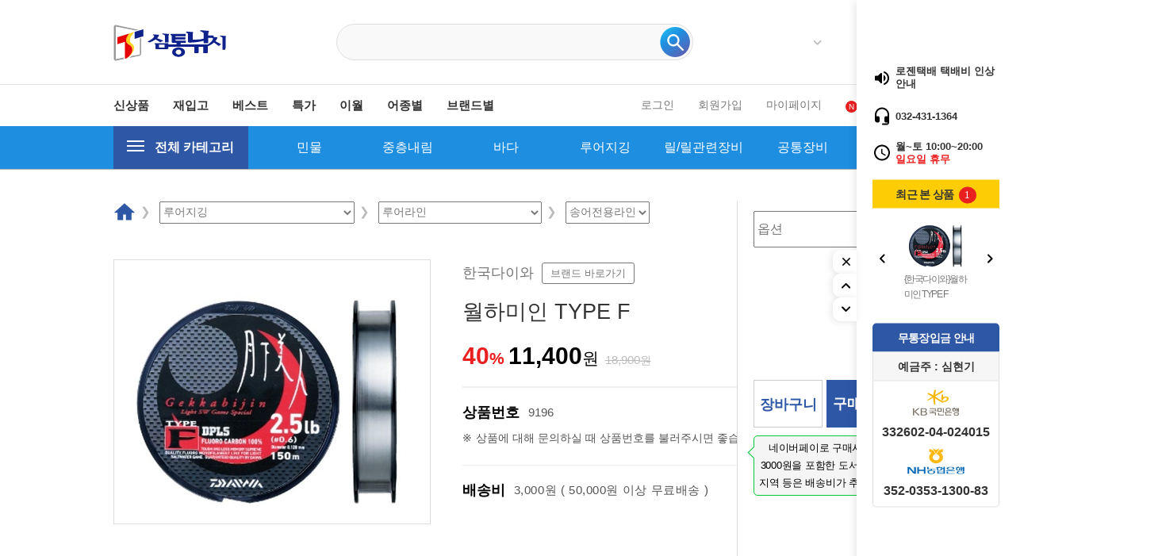

--- FILE ---
content_type: text/html
request_url: http://www.stfshop.co.kr/shop/shopdetail.html?branduid=9196&search=&xcode=069&mcode=000&scode=&GfDT=bWp3U1w%3D
body_size: 61985
content:
<!DOCTYPE html PUBLIC "-//W3C//DTD HTML 4.01//EN" "http://www.w3.org/TR/html4/strict.dtd">
<html>
<head>
<meta http-equiv="CONTENT-TYPE" content="text/html;charset=EUC-KR">
<meta http-equiv="X-UA-Compatible" content="IE=edge" />
<meta name="description" content="낚시용품 전문 쇼핑몰, 민물낚시, 바다낚시, 루어낚시 용품 판매">
<meta name="keywords" content="낚시용품 판매, 낚시쇼핑몰, 민물, 중층내림, 바다, 선상, 원투, 루어, 지깅, 낚시대, 파라솔, 텐트, 주꾸미, 갑오징어, 에깅낚시, 연안부두, 쏘가리낚시, 배스낚시">

<meta property="og:type" content="website">
<meta property="og:title" content="심통낚시 - 낚시용품 전문 쇼핑몰">
<meta property="og:description" content="낚시용품 전문 쇼핑몰, 민물낚시, 바다낚시, 루어낚시 용품 판매">
<meta property="og:image" content="http://www.stfshop.co.kr/design/stfshop/wib/img/common/logo.jpg">
<meta property="og:url" content="http://www.stfshop.co.kr">

<meta name="viewport" content="width=device-width, initial-scale=1.0">
<link rel="apple-touch-icon-precomposed" href="/shopimages/stfshop/mobile_web_icon.png" />
<meta name="referrer" content="no-referrer-when-downgrade" />
<meta property="og:type" content="website" />
<meta property="og:url" content="http://www.stfshop.co.kr/shop/shopdetail.html?branduid=9196&search=&xcode=069&mcode=000&scode=&GfDT=bWp3U1w%3D" />
<title>[{한국다이와}월하미인 TYPE F]</title>

<link type="text/css" rel="stylesheet" href="/shopimages/stfshop/template/work/16751/common.css?r=1740581777" /><script src="https://use.fontawesome.com/releases/v5.2.0/js/all.js"></script>
<link rel="canonical" href="http://www.stfshop.co.kr"/>

<link rel="apple-touch-icon" sizes="57x57" href="http://stfshop.img10.kr/MS_product/SHIMHOEJEONG/favicon/apple-icon-57x57.png">
<link rel="apple-touch-icon" sizes="60x60" href="http://stfshop.img10.kr/MS_product/SHIMHOEJEONG/favicon/apple-icon-60x60.png">
<link rel="apple-touch-icon" sizes="72x72" href="http://stfshop.img10.kr/MS_product/SHIMHOEJEONG/favicon/apple-icon-72x72.png">
<link rel="apple-touch-icon" sizes="76x76" href="http://stfshop.img10.kr/MS_product/SHIMHOEJEONG/favicon/apple-icon-76x76.png">
<link rel="apple-touch-icon" sizes="114x114" href="http://stfshop.img10.kr/MS_product/SHIMHOEJEONG/favicon/apple-icon-114x114.png">
<link rel="apple-touch-icon" sizes="120x120" href="http://stfshop.img10.kr/MS_product/SHIMHOEJEONG/favicon/apple-icon-120x120.png">
<link rel="apple-touch-icon" sizes="144x144" href="http://stfshop.img10.kr/MS_product/SHIMHOEJEONG/favicon/apple-icon-144x144.png">
<link rel="apple-touch-icon" sizes="152x152" href="http://stfshop.img10.kr/MS_product/SHIMHOEJEONG/favicon/apple-icon-152x152.png">
<link rel="apple-touch-icon" sizes="180x180" href="http://stfshop.img10.kr/MS_product/SHIMHOEJEONG/favicon/apple-icon-180x180.png">
<link rel="icon" type="image/png" sizes="192x192"  href="http://stfshop.img10.kr/MS_product/SHIMHOEJEONG/favicon/android-icon-192x192.png">
<link rel="icon" type="image/png" sizes="32x32" href="http://stfshop.img10.kr/MS_product/SHIMHOEJEONG/favicon/favicon-32x32.png">
<link rel="icon" type="image/png" sizes="96x96" href="http://stfshop.img10.kr/MS_product/SHIMHOEJEONG/favicon/favicon-96x96.png">
<link rel="icon" type="image/png" sizes="16x16" href="http://stfshop.img10.kr/MS_product/SHIMHOEJEONG/favicon/favicon-16x16.png">
<link rel="manifest" href="http://stfshop.img10.kr/MS_product/SHIMHOEJEONG/favicon/manifest.json">
<meta name="msapplication-TileColor" content="#ffffff">
<meta name="msapplication-TileImage" content="http://stfshop.img10.kr/MS_product/SHIMHOEJEONG/favicon/ms-icon-144x144.png">
<meta name="theme-color" content="#ffffff">
<meta http-equiv="Content-Security-Policy" content="upgrade-insecure-requests">
</head>
<script type="text/javascript" src="//wcs.naver.net/wcslog.js"></script>
<script type="text/javascript">
if (window.wcs) {
    if(!wcs_add) var wcs_add = {};
    wcs_add["wa"] = "s_14253a21c01a";
    wcs.inflow('stfshop.co.kr');
    wcs_do();
}
</script>

<body>
<script type="text/javascript" src="/js/jquery-1.7.2.min.js"></script><script type="text/javascript" src="/js/lazyload.min.js"></script>
<script type="text/javascript">
function getCookiefss(name) {
    lims = document.cookie;
    var index = lims.indexOf(name + "=");
    if (index == -1) {
        return null;
    }
    index = lims.indexOf("=", index) + 1; // first character
    var endstr = lims.indexOf(';', index);
    if (endstr == -1) {
        endstr = lims.length; // last character
    }
    return unescape(lims.substring(index, endstr));
}
</script><script type="text/javascript">
var MOBILE_USE = '';
var DESIGN_VIEW = 'PC';
</script><script type="text/javascript" src="/js/flash.js"></script>
<script type="text/javascript" src="/js/neodesign/rightbanner.js"></script>
<script type="text/javascript" src="/js/bookmark.js"></script>
<style type="text/css">

.MS_search_word { }

.MS_search_word_best { }

#comment_password {
    position: absolute;
    display: none;
    width: 300px;
    border: 2px solid #757575;
    padding: 7px;
    background: #FFF;
    z-index: 6;
}

div.MS_btn_scrap_tw {
color: #666666;
width: 170px;
border: 1px solid #908E8F;
padding: 10px 8px 8px;
position: absolute;
font-size: 8pt;
margin-top: 10px;
letter-spacing: -1px;
background-color: white;
font-family: dotum;
}

div.MS_btn_scrap_fb {
color: #666666;
width: 170px;
border: 1px solid #908E8F;
padding: 10px 8px 8px;
position: absolute;
font-size: 8pt;
margin-top: 10px;
letter-spacing: -1px;
background-color: white;
font-family: dotum;
}

</style>

<form name="allbasket" method="post" action="/shop/basket.html">
<input type="hidden" name="totalnum" value="" />
<input type="hidden" name="collbrandcode" />
<input type="hidden" name="xcode" value="004" />
<input type="hidden" name="mcode" value="006" />
<input type="hidden" name="typep" value="X" />
<input type="hidden" name="aramount" />
<input type="hidden" name="arspcode" />
<input type="hidden" name="arspcode2" />
<input type="hidden" name="optionindex" />
<input type="hidden" name="alluid" />
<input type="hidden" name="alloptiontype" />
<input type="hidden" name="aropts" />
<input type="hidden" name="checktype" />
<input type="hidden" name="ordertype" />
<input type="hidden" name="brandcode" value="004006000203" />
<input type="hidden" name="branduid" value="9196" />
<input type="hidden" name="cart_free" value="" />
<input type="hidden" name="opt_type" value="PS" />
<input type="hidden" name="basket_use" value="Y" />



</form>

<!-- 신규파일첨부를 위한 폼 -->
<form name="attachform" method="post">
<input type="hidden" name="code" value="stfshop_review2.0" />
<input type="hidden" name="size" value="40960000" />
<input type="hidden" name="maxsize" value="" />
<input type="hidden" name="img_maxwidth" value="300" />
<input type="hidden" name="img_resize" value="Y" />
<input type="hidden" name="servername" value="premium229" />
<input type="hidden" name="url" value="www.stfshop.co.kr" />
<input type="hidden" name="org" value="stfshop" />
<input type="hidden" name="Btype" value="gallery" />
<input type="hidden" name="form_name" value="re_form" />
</form>

<script type="text/javascript">

var pre_ORBAS = 'A';
var pre_min_amount = '1';
var pre_product_uid = '';
var pre_product_name = '';
var pre_product_price = '';
var pre_option_type = '';
var pre_option_display_type = '';
var pre_optionJsonData = '';
var IS_LOGIN = 'false';
var is_bulk = 'N';
var bulk_arr_info = [];
var pre_min_add_amount = '1';
var pre_max_amount = '100000';

    var is_unify_opt = '1' ? true : false; 
    var pre_baskethidden = 'A';

var ORBAS = 'A';
var is_mobile_use = false;
var template_m_setid = 16734;
var shop_language = 'kor';
var exchange_rate = '';
var is_kakao_pixel_basket = 'N';
var display_addi_opt_name = 'Y';

var baskethidden = 'A';


        var _is_package_basket = false;
        var _is_send_multi = false;
        var _is_nhn_basket = false;

var min_amount = '1';
var min_add_amount = '1';
var max_amount  = '100';
var product_uid = '9196';
var product_name = '{한국다이와}월하미인 TYPE F';
var product_price = '11400';
var option_type = 'PS';
var option_display_type = 'EVERY';
var option_insert_mode = 'auto';
var is_dummy = false;
var is_exist = true;
var optionJsonData = {basic:{0:{0:{adminuser:'stfshop',uid:'9196',opt_id:'1',opt_type:'SELECT',opt_name:'옵션',opt_matrix:'1,2,3',opt_value:'3LB,3.5LB,4LB',opt_price:'0,0,0',opt_add_info:'',opt_use:'Y',opt_mix:'Y',opt_mandatory:'Y',opt_max:'',opt_min:'',opt_oneclick:'N',sto_id:'1',opt_ids:'1',sto_type:'BASIC',sto_matrix:'1:1',opt_values:'3LB',sto_price:'0',sto_real_stock:'0',sto_unlimit:'N',sto_stop_use:'Y',sto_stop_stock:'0',sto_state:'SOLDOUT',sto_note:'',sto_image:'',sto_detail_image:'',sto_max_use:'N',sto_max:'',sto_min_use:'N',sto_min:''},1:{adminuser:'stfshop',uid:'9196',opt_id:'1',opt_type:'SELECT',opt_name:'옵션',opt_matrix:'1,2,3',opt_value:'3LB,3.5LB,4LB',opt_price:'0,0,0',opt_add_info:'',opt_use:'Y',opt_mix:'Y',opt_mandatory:'Y',opt_max:'',opt_min:'',opt_oneclick:'N',sto_id:'2',opt_ids:'1',sto_type:'BASIC',sto_matrix:'1:2',opt_values:'3.5LB',sto_price:'0',sto_real_stock:'3',sto_unlimit:'N',sto_stop_use:'Y',sto_stop_stock:'0',sto_state:'SALE',sto_note:'',sto_image:'',sto_detail_image:'',sto_max_use:'N',sto_max:'',sto_min_use:'N',sto_min:''},2:{adminuser:'stfshop',uid:'9196',opt_id:'1',opt_type:'SELECT',opt_name:'옵션',opt_matrix:'1,2,3',opt_value:'3LB,3.5LB,4LB',opt_price:'0,0,0',opt_add_info:'',opt_use:'Y',opt_mix:'Y',opt_mandatory:'Y',opt_max:'',opt_min:'',opt_oneclick:'N',sto_id:'3',opt_ids:'1',sto_type:'BASIC',sto_matrix:'1:3',opt_values:'4LB',sto_price:'0',sto_real_stock:'3',sto_unlimit:'N',sto_stop_use:'Y',sto_stop_stock:'0',sto_state:'SALE',sto_note:'',sto_image:'',sto_detail_image:'',sto_max_use:'N',sto_max:'',sto_min_use:'N',sto_min:''}}}};
var view_member_only_price = '';
var IS_LOGIN = 'false';
var option_stock_display = 'NO';
var option_note_display  = 'NO';
var baro_opt = 'N';
var basketcnt = '0'; 
var is_extra_product = '';
var is_extra_product_custom = '';
var is_prd_group_sale = 'N';
var group_sale_type = '';
var group_sale_value = '';
var group_sale_cut = '';
var quantity_maxlength = '';
var is_bulk = 'N';
var bulk_arr_info = [];
var op_stock_limit_display = '';
var op_stock_count_display = '';
var bigin_use = 'false';
var _set_info_data = {
    'soldout_type' : '',
    'is_opt_restock' : 'N',
    'use_miniq' : ''
}
var is_rental_pay = 'N'; // 렌탈페이 구분변수
var is_vittz = 'N';       // 비츠 특별처리
var use_option_limit = 'N';
var design_view = 'PC';

window.onload = function() {
    set_info_value(_set_info_data); // info 파라미터 추가시 해당함수 사용
}

function show_hide(target, idx, lock, level, code, num1, num2, hitplus, hits_plus, uid) {
    if (level == 'unlogin') {
        alert('해당 게시물은 로그인 하셔야 확인이 가능합니다.');
        return;
    }
    if (level == 'nogroup') {
        alert('해당 게시판을 보실 수 있는 권한이 없습니다.');
        return;
    }
    (function($) {
        $.each($('[id^=' + target + '_block]'), function() {
            if ($(this).attr('id') == (target + '_block' + idx)) {
                if ($(this).css('display') == 'block' || $(this).css('display') == 'table-row') {
                    $(this).css('display', 'none');
                } else {
                    if ($.browser.msie) {
                        if (Math.abs($.browser.version) > 9) {
                            $(this).css('display', 'table-row').focus();
                        } else {
                            $(this).css('display', 'block').focus();
                        }
                    } else {
                        $(this).css('display', (this.nodeName.toLowerCase() == 'tr') ? 'table-row' : 'block').focus();
                    }
                    // 비밀번호가 승인된글은 다시 가져오지 않기 위함
                    if ($(this).find('.' + target + '_content').html().length == 0) {
                        comment_load(target + '_comment', code, num1, num2, idx, hitplus, hits_plus, '', uid);
                    } else {
                        // 비밀번호가 승인된 글 선택시 조회수 증가
                        if (lock == 'Y' && $(this).find('.' + target + '_content').html().indexOf('_chkpasswd') < 0) {
                            lock = 'N';
                        } 
                        // 비밀글 조회수 증가 기능 추가로 comment_load 에서도 조회수 업데이트 함.
                        if (lock != 'Y') update_hits(target, code, num1, num2, idx, hitplus, hits_plus);
                    }

                                    // 스크롤을 해당 글 위치로 이동
                var _offset_top = $('#' + $(this).attr('id')).offset().top;
                $('html, body').animate({ scrollTop: (_offset_top > 100 ? _offset_top - 100 : _offset_top) + 'px' }, 500);
                }
            } else {
                $(this).hide();
                // 비밀번호가 승인된것은 유지 하기 위해 주석처리
                //$('.' + target + '_content').empty();
            }
        });
    })(jQuery);
};


function spam_view() {
    return;
}


// ajax 호출하여 클릭된 게시글의 Hit수를 증가후 증가된 hit수를 보여주도록한다.
// 08. 02. 27 add by jiyun
// 08. 11. 11 스크립트 이름 변경. ward
function update_hits(target, code, num1, num2, idx, hitplus, hits_plus) {
    (function($) {
        $.ajax({
            type: 'GET',
            url: "/shop/update_hits.html",
            dataType: 'html',
            data: {
                'code': code,
                'num1': num1,
                'num2': num2,
                'hitplus': hitplus,
                'hits_plus': hits_plus
            },
            success: function(cnt) {
                $('#' + target + '_showhits' + idx).text(cnt);
                return false;
            }
        });
    })(jQuery);
    return false;
}

// 잠금글을 해당 상품 상세 하단에서 확인 가능하도록 추가함
// 08. 01. 16 add by jysung
function chk_lock(target, code, num1, num2, passwdId, hitplus, hits_plus, uid) {
    (function($) {
        var passwd = $('#' + passwdId);
        if ($(passwd).val().length == 0) {
            alert('글 작성시 입력한 비밀번호를 입력해주세요.');
            $(passwd).focus();
            return false;
        }
        var idx = $('.' + target.replace('_comment', '_content')).index($('#' + passwdId).parents('.' + target.replace('_comment', '_content'))) + 1;
        comment_load(target, code, num1, num2, idx, hitplus, hits_plus, passwd, uid);

    })(jQuery);
    // 08. 11. 11 스크립트 이름 변경 ward
    //new passwd_checker(code, brand, uid, cuid, passwd, id);
}


function comment_load(target, code, num1, num2, idx, hitplus, hits_plus, passwd, uid) {
    (function($) {
        var _param = {
            'target': target,
            'code': code,
            'num1': num1,
            'num2': num2,
            'passwd': ($(passwd).val() || ''),
            'branduid' : uid
        };
        $.ajax({
            type: 'POST',
            url: '/shop/chkpasswd_brandqna.html',
            //dataType: 'json',
            dataType: 'html',
            data: _param,
            success: function(req) {
                if (req === 'FALSE') {
                    alert(' 비밀번호가 틀립니다.');
                    $(passwd).focus();
                } else {
                    // 비밀번호가 승인된것은 유지 하기 위해 주석처리
                    //$('.' + target.replace('_comment', '_content')).empty();
                    $('#' + target.replace('_comment', '_block' + idx)).find('.' + target.replace('_comment', '_content')).html(req);
                    if (req.indexOf('_chkpasswd') < 0) {
                        update_hits(target.replace('_comment', ''), code, num1, num2, idx, hitplus, hits_plus);
                    }
                }
                return false;
            }
        });
    })(jQuery);
}

function key_check(e, target, code, num1, num2, passwdId, hitplus, hits_plus) {
    var e = e || window.event;
    if (escape(e.keyCode) == 13) {
        chk_lock(target, code, num1, num2, passwdId, hitplus, hits_plus);
    }
}

</script>

<link type="text/css" rel="stylesheet" href="/shopimages/stfshop/template/work/16751/shopdetail.css?t=202501041548" />
<script src="/design/stfshop/wib/js/jquery.cycle.all.js"></script>

<div id='blk_scroll_wings'><script type='text/javascript' src='/html/shopRbanner.html?param1=1' ></script></div>
<div id='cherrypicker_scroll'></div>
<div id="wrap">
    
<link type="text/css" rel="stylesheet" href="/shopimages/stfshop/template/work/16751/header.1.css?t=202501041548" />
<script src="/design/stfshop/wib/js/jquery.cycle.all.js"></script>

<!-- 상단 영역 -->
<div class="header-section-cont">
  <div id="header-section">
    <header>
        <div class="header-cont inner">
            <h1 class="header-logo">
              <a href="/index.html">
                <img src="http://stfshop.img10.kr/MS_product/SHIMHOEJEONG/svg/logo.svg" />
              </a>
            </h1>
            <div class="header-prd-search">
                <div class="search-wrapper">
                    <form action="/shop/shopbrand.html" method="post" name="search">                    <fieldset>
                    <legend>상품 검색 폼</legend>
                    <input name="search" onkeydown="CheckKey_search();" value=""  class="MS_search_word search_auto_completion" />                    <input id="mutisearch" name="mutisearch" onkeydown="CheckKey_search();" value="" N  class="MS_search_word_best" />                                        <a href="javascript:search_submit();" class="search_btn">
                      <input type="image" src="http://stfshop.img10.kr/MS_product/SHIMHOEJEONG/svg/prd-search.svg" alt="상품 검색"
                        title="상품 검색" />
                    </a>
                    </fieldset>
                    </form>                    <div class="search-auto-complete-list"></div>
                </div>
            </div>
            
            <div class="ranking-wrapper">
              <div id="f2s-ranking"></div>
<script type="text/javascript" src="/makeshop/newmanager/js/jquery-1.11.1.min.js"></script>
<script type="text/javascript" src="/makeshop/newmanager/js/jquery-migrate-1.2.1.min.js"></script>
<script type="text/javascript">
var jq183 = jQuery.noConflict(true);
(function($) {
$(function() {
    function insertCss(code) {
        var style = document.createElement('style');
        style.type = 'text/css';
        if (style.styleSheet) {
            // IE
            style.styleSheet.cssText = code;
        } else {
            // Other browsers
            style.innerHTML = code;
        }
        document.getElementsByTagName("head")[0].appendChild( style );
    }
    
    window.f2sRanking = {};
    (function(App) {
        App.xmls = {};
        var _ele = $('#f2s-ranking');
        
        App.init = function() {
            $.ajax({
                url: '/flashskin/product_ranking.xml.html?enc=UTF-8',
                dataType: 'xml',
                async: false,
                cache: false,
                success: function(response) {
                    var template_info = $(response).find('templete_info'),
                        text_info = $(response).find('text_info'),
                        roll_over = $(response).find('roll_over'),
                        box_line = $(response).find('box_line'),
                        layer = $(response).find('layer'),
                        bg_info = $(response).find('bg_info'),
                        title_total = $(response).find('title_total'),
                        title_text = $(response).find('title_text'),
                        title_img = $(response).find('title_img'),
                        lists = $(response).find('list > list_info');

                    App.xmls['wid'] = template_info.attr('wid') || 188;	// 타이틀, 순위 박스 가로
                    App.xmls['hei'] = template_info.attr('hei') || 220;	// 순위 박스 세로
                    App.xmls['effectMotion'] = template_info.attr('effectMotion') || 0;	// 플래시 효과
                    App.xmls['effectTime'] = template_info.attr('effectTime') || 0;	// 플래시 효과 시간
                    App.xmls['number_type'] = template_info.attr('number_type') || 1;	// 버튼 모양 (1 : 숫자만 있고, 배경없음, 2~8디자인)
                    App.xmls['numberText_color'] = template_info.attr('numberText_color') || '000000';	// 버튼 숫자 색상
                    App.xmls['numberBack_color'] = template_info.attr('numberBack_color') || 'ffffff';	// 버튼 배경 색상
                    App.xmls['number_sizeRate'] = template_info.attr('number_sizeRate') || 1;	// 버튼 크기 (0: 60%, 1: 80%, 2: 100%, 3: 120%, 4: 140%)
                    App.xmls['list_gap'] = template_info.attr('list_gap') || 5;	// 검색어 폰트 간격

                    App.xmls['textAlign'] = text_info.attr('textAlign') || 'left';	// 검색어 정렬
                    App.xmls['textViewNum'] = text_info.attr('textViewNum') || 10;	// 펼침형 일때 리스트 수
                    App.xmls['textType'] = text_info.attr('textType') || 2;	// 검색어 폰트
                    App.xmls['textSize'] = text_info.attr('textSize') || 12;	// 검색어 폰트 사이즈
                    App.xmls['textColor'] = text_info.attr('textColor') || '313131';  // 검색어 폰트 색상
                    App.xmls['text_bold'] = text_info.attr('text_bold') || 0; // 검색어 폰트 (굵은체)
                    App.xmls['text_italic'] = text_info.attr('text_italic') || 0;   // 검색어 폰트 (기울임체)
                    App.xmls['text_underLine'] = text_info.attr('text_underLine') || 0; // 검색어 폰트 (밑줄체)

                    App.xmls['rollOver_color'] = roll_over.attr('rollOver_color') || '6882a4'; // 검색어 폰트 롤오버 색상
                    App.xmls['rollOver_underLine'] = roll_over.attr('rollOver_underLine') || 0; // 검색어 폰트 롤오버 (밑줄체)
                    App.xmls['rollOver_bold'] = roll_over.attr('rollOver_bold') || 1;   // 검색어 폰트 롤오버 (굵은체)

                    App.xmls['line_used'] = box_line.attr('line_used') || 1;    // 검색어 박스 테두리 유무
                    App.xmls['line_color'] = box_line.attr('line_color') || '2f91eq';   // 검색어 박스 테두리 색상
                    App.xmls['line_size'] = box_line.attr('line_size') || 2;    // 검색어 박스 테두리 두께
                    App.xmls['titleLine_used'] = box_line.attr('titleLine_used') || 1;  // 타이틀 박스 테두리 유무
                    App.xmls['titleLine_color'] = box_line.attr('titleLine_color') || '2f91ea'; // 타이틀 박스 테두리색
                    App.xmls['titleLine_size'] = box_line.attr('titleLine_size') || 1;  // 타이틀 박스 테두리 두께

                    App.xmls['layer_used'] = layer.attr('layer_used') || 0; // 출력형태 (0 : 고정 펼침형 (검색어 노출 갯수 조절), 1 : 마우스 롤오버 펼침형 (한줄 -> 전체)
                    App.xmls['layerLine_used'] = layer.attr('layerLine_used') || 1; // 검색어 박스 테두리 유무 (단, '이미지 형식'일 경우 테두리 없음으로 무조건 처리)
                    App.xmls['layerLine_color'] = layer.attr('layerLine_color') || '2f91ea';    // 검색어 박스 테두리 색상
                    App.xmls['layerBack_color'] = layer.attr('layerBack_color') || 'ffffff';    // 검색어 박스 배경 색상
                    App.xmls['layerLine_thick'] = layer.attr('layerLine_thick') || 2;   // 검색어 박스 테두리 두께
                    App.xmls['layerTextViewNum'] = layer.attr('layerTextViewNum') || 10;    // 펼침형 일때 리스트 수
                    App.xmls['layer_height'] = layer.attr('layer_height') || '';    // 순위 박스 사이즈
                    App.xmls['layerType'] = layer.attr('layerType') || 0;   // 검색어 박스 배경 타입 (0 : 배경 색지정, 1 : 배경 이미지)
                    App.xmls['layer_url'] = layer.attr('layer_url') || '';  // 검색어 박스 배경 이미지

                    App.xmls['bgBackType'] = bg_info.attr('bgBackType') || 0;   // 검색어 박스 배경 타입 (0 : 배경 색지정, 1 : 배경 이미지)
                    App.xmls['bg_url'] = bg_info.attr('bg_url') || '';  // 검색어 박스 배경 이미지
                    App.xmls['bgColor'] = bg_info.attr('bgColor') || 'ffffff';  // 타이틀 박스 배경색

                    App.xmls['titleType'] = title_total.attr('titleType') || 0; // 타이틀 형식 (펼침형시 '타이틀 배경 설정'으로 사용됨)

                    App.xmls['titleText'] = title_text.attr('titleText') || ''; // 타이틀 제목 (고정 펼침형시 사용됨)
                    App.xmls['titleHeight'] = title_text.attr('titleHeight') || 28; // 타이틀 박스 사이즈 (세로)
                    App.xmls['titleFontSize'] = title_text.attr('titleFontSize') || 12; // 타이틀 텍스트 폰트 사이즈
                    App.xmls['titleTextColor'] = title_text.attr('titleTextColor') || 'ffffff'; // 타이틀 텍스트 폰트 색상
                    App.xmls['titleBackColor'] = title_text.attr('titleBackColor') || '2f91ea'; // 타이틀 박스 배경색
                    App.xmls['titleTextType'] = title_text.attr('titleTextType') || 2;  // 타이틀 텍스트 폰트
                    App.xmls['titleTextBold'] = title_text.attr('titleTextBold') || 1;	// 타이틀 텍스트 (굵은체)
                    App.xmls['titleTextItalic'] = title_text.attr('titleTextItalic') || 0;	// 타이틀 텍스트 (기울임체)
                    App.xmls['titleTextUnderLine'] = title_text.attr('titleTextUnderLine') || 0;    // 타이틀 텍스트 (밑줄체)
                    App.xmls['keyword'] = title_text.attr('keyword') || '';

                    App.xmls['title_url'] = title_img.attr('title_url') || '';  // 타이틀 박스 이미지

                    App.xmls['list'] = [];
                    lists.each(function(i, ele) {
                        App.xmls['list'].push(this);
                    });
                }
            }).done(function() {
                App.makeTpl();
            });
        };

        App.getFont = function(titleTextType) {
            var txt_font = 'font-family: "돋움", Dotum;';
            switch (titleTextType) {
                case '0':
                    txt_font = 'font-family: "굴림", Gulim;';
                break;
                case '1':
                    txt_font = 'font-family: "굴림체", GulimChe;';
                break;
                case '2':
                    txt_font = 'font-family: "돋움", Dotum;';
                break;
                case '3':
                    txt_font = 'font-family: "돋움체", DotumChe;';
                break;
                case '4':
                    txt_font = 'font-family: "바탕", Batang;';
                break;
                case '5':
                    txt_font = 'font-family: "바탕체", BatangChe;';
                break;
                case '6':
                    txt_font = 'font-family: "궁서", Gungsuh;';
                break;
                case '7':
                    txt_font = 'font-family: Arial, Helvetica, sans-serif;';
                break;
                case '8':
                    txt_font = 'font-family: Tahoma,Verdana,Segoe,sans-serif;';
                break;
                case '9':
                    txt_font = 'font-family: "Times New Roman", Times, serif;';
                break;
                case '10':
                    txt_font = 'font-family: Verdana,Geneva,sans-serif;';
                break;
            }

            return txt_font;
        };

        App.getTextWidth = function(ele) {
            var temp_div = $('<div></div>').text($(ele).text()).css({ position: 'absolute', 'float': 'left', 'white-space': 'nowrap', visibility: 'hidden' }).appendTo($('body'));
            var temp_width = temp_div.width();
            temp_div.remove();
            return temp_width;
        };

        App.makeTpl = function() {
            $('#f2s-ranking').wrap('<div style="position: relative;"></div>');
            _ele.append('<div class="title-wrap"></div><div class="keyword-wrap"><ul class="keywords"></ul></div>');
            var css = [],
                _title_wrap = $('.title-wrap', _ele),
                _keyword_wrap = $('.keyword-wrap', _ele);

            $.each(App.xmls['list'], function(i, ele) {
                $('.keywords', _keyword_wrap).append('<li data-num="'+ i +'"><a href="'+ $(this).attr('text_url') +'"><span class="keywords-num"><em>'+ (Number($(this).attr('text_num')) + 1) +'</em></span><span class="keywords-txt">'+ $(this).attr('text_str') +'</span></a></li>');
            });

            css.push('.clearfix:before,.clearfix:after { content: " "; display: table; } .clearfix:after { clear: both; } .clearfix { *zoom: 1; }');
            css.push('#f2s-ranking, #f2s-ranking *, #f2s-ranking *:before, #f2s-ranking *:after { -webkit-box-sizing: border-box; -moz-box-sizing: border-box; box-sizing: border-box; }');
            css.push('#f2s-ranking { position: relative; margin: 0 auto; width: '+ App.xmls['wid'] +'px; height: '+ (Number(App.xmls['titleHeight'])+Number(App.xmls['hei'])) +'px; }');
            css.push('#f2s-ranking .title-wrap { position: relative; z-index: 1; }');
            css.push('#f2s-ranking .title-wrap h3 { overflow: hidden; margin: 0; height: '+ App.xmls['titleHeight'] +'px; line-height: '+ App.xmls['titleHeight'] +'px; padding: 0 5px; }');
            css.push('#f2s-ranking .keyword-wrap { position: relative; height: '+ App.xmls['hei'] +'px; padding: 5px 0; margin-top: -'+ App.xmls['layerLine_thick'] +'px; overflow: hidden; }');
            css.push('#f2s-ranking .keywords { position: relative; list-style: none; padding: 0; margin: 0; }');
            css.push('#f2s-ranking .keywords li { position: relative; overflow: hidden; margin: 0 5px 1px 5px; list-style: none; }');
            css.push('#f2s-ranking .keywords li a { text-decoration: none; display: block; width: 100%; overflow: hidden; margin: 0 auto; white-space: nowrap; }');
            css.push('#f2s-ranking .keywords-num { position: absolute; left: 0; top: 0; }');
            css.push('#f2s-ranking .keywords-num em { font-style: normal; }');

            // 쿼크모드 대처
            if (document.compatMode == 'BackCompat') {
                $('#f2s-ranking').css({ left: '50%', marginLeft: '-'+ ((App.xmls['wid'] / 2) - 10) +'px' });
            }

            // 타이틀 설정
            if (App.xmls['titleType'] == '0') { // 텍스트 형식
                _title_wrap.html('<h3>'+ App.xmls['titleText'] +'</h3>');
                css.push('#f2s-ranking .title-wrap h3 { font-size: '+ App.xmls['titleFontSize'] +'px; color: #'+ App.xmls['titleTextColor'] +'; '+ this.getFont(App.xmls['titleTextType']) +' background-color: #'+ App.xmls['titleBackColor'] +'; }');
                if (App.xmls['titleTextBold'] == '1') {
                    css.push('#f2s-ranking .title-wrap h3 { font-weight: bold; }');
                }
                if (App.xmls['titleTextItalic'] == '1') {
                    css.push('#f2s-ranking .title-wrap h3 { font-style: italic; }');
                }
                if (App.xmls['titleTextUnderLine'] == '1') {
                    css.push('#f2s-ranking .title-wrap h3 { text-decoration: underline; }');
                }
                if (App.xmls['titleLine_used'] == '1') {
                    css.push('#f2s-ranking .title-wrap h3 { border: '+ App.xmls['titleLine_size'] +'px solid #'+ App.xmls['titleLine_color'] +'; line-height: '+ (Number(App.xmls['titleHeight']) - (Number(App.xmls['titleLine_size']) * 2)) +'px; }');
                }
            } else if (App.xmls['titleType'] ==  '1') { // 이미지 형식
            	css.push('#f2s-ranking .title-wrap h3 { text-align: center; margin-bottom: 2px; }');
            	css.push('#f2s-ranking .title-wrap h3 img { width: auto; height: 100%; }');
                _title_wrap.html('<h3><img src="'+ App.xmls['title_url'] +'" alt="" /></h3>');
            } else if (App.xmls['titleType'] == '2') {  // 타이틀 없음
                css.push('#f2s-ranking .keyword-wrap { margin-top: 0; }');
                css.push('#f2s-ranking { height: '+ Number(App.xmls['hei']) +'px; }');
            }

            // 순위 버튼 설정
            var default_rate = 20,
                number_sizeRate = 'width: 20px; height: 20px; line-height: 20px;';
            
            if (App.xmls['number_sizeRate'] == '0') {   // 60%
                default_rate = default_rate * 0.6;
            } else if (App.xmls['number_sizeRate'] == '1') {    // 80%
                default_rate = default_rate * 0.8;
            } else if (App.xmls['number_sizeRate'] == '2') {    // 100%
                default_rate = default_rate * 1;
            } else if (App.xmls['number_sizeRate'] == '3') {    // 120%
                default_rate = default_rate * 1.2;
            } else if (App.xmls['number_sizeRate'] == '4') {    // 140%
                default_rate = default_rate * 1.4;
            }
            
            number_sizeRate = 'width: '+ default_rate +'px; height: '+ default_rate +'px; line-height: '+ default_rate +'px;';
            css.push('#f2s-ranking .keywords li {  }');
            css.push('#f2s-ranking .keywords-txt { display: inline-block; padding: '+ (Number(App.xmls['list_gap']) / 2) +'px 0; }');
            css.push('#f2s-ranking .keywords li a { '+ this.getFont(App.xmls['textType']) +' font-size: '+ App.xmls['textSize'] +'px; color: #'+ App.xmls['textColor'] +'; text-align: '+ App.xmls['textAlign'] +'; padding-left: '+ (default_rate + 5) +'px; }');
            css.push('#f2s-ranking .keywords-num { display: inline-block; top: 50%; margin-top: -'+ (default_rate / 2) +'px; '+ number_sizeRate +' text-align: center; color: #'+ App.xmls['numberText_color'] +'; background-color: #'+ App.xmls['numberBack_color'] +'; font-weight: bold; }');

            if (App.xmls['number_type'] == '1') {   // 숫자만
                css.push('#f2s-ranking .keywords-num { background-color: transparent; border: 0 none; }');
            } else if (App.xmls['number_type'] == '2') {    // 정사각형(모서리직각)
                css.push('#f2s-ranking .keywords-num {  }');
            } else if (App.xmls['number_type'] == '3') {    // 정사각형(모서리 둥글게)
                css.push('#f2s-ranking .keywords-num {  -webkit-border-radius: 15%; -moz-border-radius: 15%; border-radius: 15%; }');
            } else if (App.xmls['number_type'] == '7') {    // 동그라미
                css.push('#f2s-ranking .keywords-num { -webkit-border-radius: 50%; -moz-border-radius: 50%; border-radius: 50%; }');
                css.push('#f2s-ranking .keywords-num em { margin-left: -1px; }');
            }

            if (App.xmls['text_bold'] == '1') {
                    css.push('#f2s-ranking .keywords li .keywords-txt { font-weight: bold; }');
            }
            if (App.xmls['text_italic'] == '1') {
                    css.push('#f2s-ranking .keywords li .keywords-txt { font-style: italic; }');
            }
            if (App.xmls['text_underLine'] == '1') {
                    css.push('#f2s-ranking .keywords li .keywords-txt { text-decoration: underline; }');
            }

            css.push('#f2s-ranking .keywords li a:hover .keywords-txt { color: #'+ App.xmls['rollOver_color'] +'; }');

            if (App.xmls['rollOver_underLine'] == '1') {
                css.push('#f2s-ranking .keywords li a:hover .keywords-txt { text-decoration: underline; }');
            } else {
            	css.push('#f2s-ranking .keywords li a:hover .keywords-txt { text-decoration: none; }');
            }
            if (App.xmls['rollOver_bold'] == '1') {
                css.push('#f2s-ranking .keywords li a:hover .keywords-txt { font-weight: bold; }');
            } else {
            	css.push('#f2s-ranking .keywords li a:hover .keywords-txt { font-weight: normal; }');
            }

            insertCss(css.join(' '));
            var css = [];   // 초기화

            if (App.xmls['layer_used'] == '0') {    // 고정 펼침형
                if (App.xmls['layerLine_used'] == '1') {
                    css.push('#f2s-ranking .keyword-wrap { border: '+ App.xmls['layerLine_thick'] +'px solid #'+ App.xmls['layerLine_color'] +'; }');
                }
                
                // 검색어 박스 설정
                if (App.xmls['layerType'] == '0') {  // 배경색 지정
                    css.push('#f2s-ranking .keyword-wrap { background-color: #'+ App.xmls['layerBack_color'] +'; background-image: none; }');
                } else {    // 이미지
                	css.push('#f2s-ranking .title-wrap { overflow: hidden; }');
                	css.push('#f2s-ranking .title-wrap h3 { padding: 0; text-align: center; }');
                	css.push('#f2s-ranking .title-wrap img { width: auto; height: 100%; }');
                    css.push('#f2s-ranking .keyword-wrap { border: 0 none; background: transparent url('+ App.xmls['layer_url'] +') no-repeat 0 0; }');
                }

                if (Number(App.xmls['textViewNum']) < App.xmls['list'].length) {
                    if (App.xmls['effectMotion'] == '0') {  // 한줄씩 위로
                        $('#f2s-ranking .keywords').wrap('<div class="keywords-sub" />');
                        var line_height = $('#f2s-ranking .keywords li:first').height();
                        var view_height = (line_height * Number(App.xmls['textViewNum'])) + Number(App.xmls['textViewNum']);
                        css.push('#f2s-ranking .keywords-sub { position: relative; overflow: hidden; top: 50%; margin-top: -'+ (view_height / 2) +'px; }');
                        css.push('#f2s-ranking .keywords { width: 100%; height: '+ view_height +'px; }');
    
                        var rank_ticker_id = null;
                        var rankTicker = function() {
                            rank_ticker_id = setTimeout(function() {
                                $('#f2s-ranking .keywords').animate({ top: '-'+ line_height +'px' }, 250, function() {
                                    $('#f2s-ranking .keywords li:first').detach().appendTo('#f2s-ranking .keywords');
                                    $(this).removeAttr('style');
                                });
                                rankTicker();
                            }, App.xmls['effectTime'] * 1000);
                        };
                        rankTicker();
                    } else if (App.xmls['effectMotion'] == '1') {    // 노출 검색어 전체 오른쪽 슬라이드
                        $('#f2s-ranking .keywords').wrap('<div class="keywords-sub" />');
                        var line_height = $('#f2s-ranking .keywords li:first').height();
                        var view_height = (line_height * Number(App.xmls['textViewNum'])) + Number(App.xmls['textViewNum']);
                        var view_width = (Number(App.xmls['wid']) - (Number(App.xmls['layerLine_thick']) * 2));
                        css.push('#f2s-ranking .keywords-sub { position: relative; width: auto; height: 100%; overflow: hidden; top: 50%; margin-top: -'+ (view_height / 2) +'px; }');
                        css.push('#f2s-ranking .keywords { position: absolute; top: 0; right: 0; width: '+ view_width +'px; height: '+ view_height +'px; }');
                        css.push('#f2s-ranking .keywords-hidden { right: -'+ view_width +'px; }');

                        var _ranks = $('#f2s-ranking .keywords li'),
                        	_ranks_div = [];
                        var _cnt = Math.floor(_ranks.size() / App.xmls['textViewNum']);

                        for (var i=0; i<= _cnt; i++) {
                            _ranks_div.push(_ranks.splice(0, App.xmls['textViewNum']));
                        }

                        $('#f2s-ranking .keywords-sub').empty();
                        $.each(_ranks_div, function(i) {
                            if (i == 0) {
                        		$('#f2s-ranking .keywords-sub').append('<ul class="keywords"></ul>');
                            } else {
                            	$('#f2s-ranking .keywords-sub').append('<ul class="keywords keywords-hidden"></ul>');
                        	}
                        	$('#f2s-ranking .keywords-sub .keywords:eq('+ i +')').append(this);
                        });

                        var rank_ticker_id = null,
                        	rank_ticker_num = 0;
                        var rankTicker = function() {
                            rank_ticker_id = setTimeout(function() {
                                if (rank_ticker_num >= _cnt) {
                                    rank_ticker_num = 0;
                                } else {
                                	rank_ticker_num += 1;
                                }

                                if ($('#f2s-ranking .keywords').eq(rank_ticker_num).find('li').size() == 0) {
									rank_ticker_num = 0;
                                }

                                $('#f2s-ranking .keywords').not('.keywords-hidden').animate({ right: view_width +'px' }, 250, function() {
                                    $(this).addClass('keywords-hidden').removeAttr('style');
                                });
                                $('#f2s-ranking .keywords').eq(rank_ticker_num).animate({ right: 0 +'px' }, 250, function() {
                                    $(this).removeClass('keywords-hidden').removeAttr('style');
                                });
                                rankTicker();
                            }, App.xmls['effectTime'] * 1000);
                        };
                        rankTicker();
                    } else {    // 한줄씩 오른쪽 슬라이드
                        $('#f2s-ranking .keywords').wrap('<div class="keywords-sub" />');
                        var line_height = $('#f2s-ranking .keywords li:first').height();
                        var view_height = (line_height * Number(App.xmls['textViewNum'])) + Number(App.xmls['textViewNum']);
                        var view_width = (Number(App.xmls['wid']) - (Number(App.xmls['layerLine_thick']) * 2));
                        css.push('#f2s-ranking .keywords-sub { position: relative; width: auto; height: 100%; overflow: hidden; top: 50%; margin-top: -'+ (view_height / 2) +'px; }');
                        css.push('#f2s-ranking .keywords { position: absolute; top: 0; right: 0; width: '+ view_width +'px; height: '+ view_height +'px; }');
                        css.push('#f2s-ranking .keywords-hidden { right: -'+ view_width +'px; }');

                        var _ranks = $('#f2s-ranking .keywords li'),
                        	_ranks_div = [];
                        var _cnt = Math.floor(_ranks.size() / App.xmls['textViewNum']);

                        for (var i=0; i<= _cnt; i++) {
                            _ranks_div.push(_ranks.splice(0, App.xmls['textViewNum']));
                        }

                        $('#f2s-ranking .keywords-sub').empty();
                        $.each(_ranks_div, function(i) {
                            if (i == 0) {
                        		$('#f2s-ranking .keywords-sub').append('<ul class="keywords"></ul>');
                            } else {
                            	$('#f2s-ranking .keywords-sub').append('<ul class="keywords keywords-hidden"></ul>');
                        	}
                        	$('#f2s-ranking .keywords-sub .keywords:eq('+ i +')').append(this);
                        });

                        var rank_ticker_id = null,
                        	rank_ticker_num = 0;
                        var rankTicker = function() {
                            rank_ticker_id = setTimeout(function() {
                                if (rank_ticker_num >= _cnt) {
                                    rank_ticker_num = 0;
                                } else {
                                	rank_ticker_num += 1;
                                }

                                if ($('#f2s-ranking .keywords').eq(rank_ticker_num).find('li').size() == 0) {
									rank_ticker_num = 0;
                                }

                                $('#f2s-ranking .keywords').not('.keywords-hidden').animate({ right: view_width +'px' }, 250, function() {
                                    $(this).addClass('keywords-hidden').removeAttr('style');
                                });
                                $('#f2s-ranking .keywords').eq(rank_ticker_num).animate({ right: 0 +'px' }, 250, function() {
                                    $(this).removeClass('keywords-hidden').removeAttr('style');
                                });
                                rankTicker();
                            }, App.xmls['effectTime'] * 1000);
                        };
                        rankTicker();
                    }
    
                    $('#f2s-ranking .keywords').mouseenter(function() {
                        clearTimeout(rank_ticker_id);
                    }).mouseleave(function() {
                        rankTicker();
                    });
                } else {
                    $('#f2s-ranking .keywords').wrap('<div class="keywords-sub" />');
                    var line_height = $('#f2s-ranking .keywords li:first').height();
                    var view_height = (line_height * Number(App.xmls['textViewNum'])) + Number(App.xmls['textViewNum']);
                    css.push('#f2s-ranking .keywords-sub { position: relative; overflow: hidden; top: 50%; margin-top: -'+ (view_height / 2) +'px; }');
                    css.push('#f2s-ranking .keywords { width: 100%; height: '+ view_height +'px; }');
                }
            } else {    // 마우스 롤오버 펼침형
        	    css.push('#f2s-ranking { height: auto; }');

                $('#f2s-ranking').parent().height(function() {
                	return $('#f2s-ranking .keyword-wrap').outerHeight();
            	});

        	    if (App.xmls['titleLine_used'] == '1') {
        	       css.push('#f2s-ranking .keyword-wrap { border: '+ App.xmls['titleLine_size'] +'px solid #'+ App.xmls['titleLine_color'] +'; }');
        	    } else {
                    css.push('#f2s-ranking .keyword-wrap { border: 0 none; }');
        	    }

        	    if (App.xmls['titleType'] == '1') {  // 타이틀 이미지
        	    	css.push('#f2s-ranking .keyword-wrap { border: 0 none; background: transparent url('+ App.xmls['title_url'] +'?t='+ new Date().getTime() +') no-repeat 0 0; }');
        	    } else {
        	    	css.push('#f2s-ranking .keyword-wrap { background-color: #'+ App.xmls['titleBackColor'] +'; }');
        	    }

                // 순위 노출 개수만 표시
                $('#f2s-ranking .keywords li:eq('+ (Number(App.xmls['textViewNum']) - 1) +')').nextAll().remove();
                
                if (App.xmls['effectMotion'] == '0') {  // 한줄씩 위로
                    css.push('#f2s-ranking .title-wrap { display: none; }');
                    css.push('#f2s-ranking .keyword-wrap { padding: 0; }');
                    css.push('#f2s-ranking .keywords { margin-top: -'+ App.xmls['layerLine_thick'] +'px; }');
                    css.push('#f2s-ranking .keywords li { height: '+ App.xmls['hei'] +'px; line-height: '+ App.xmls['hei'] +'px; }');
                    css.push('#f2s-ranking .keywords li a { line-height: '+ App.xmls['hei'] +'px; }');
                    var keywords_num_margin = (Number(App.xmls['hei']) - default_rate) / 2;
                    css.push('#f2s-ranking .keywords-num { top: 0; margin-top: '+ keywords_num_margin +'px; line-height: '+ (default_rate + 2) +'px; }');
                    css.push('#f2s-ranking .keywords-txt { padding: 0; line-height: '+ (Number(App.xmls['hei']) + 2) +'px; }');

                    var rank_ticker_id = null;
                    var rankTicker = function() {
                        rank_ticker_id = setTimeout(function() {
                            $('#f2s-ranking .keywords li:first').animate({ marginTop: '-'+ App.xmls['hei'] +'px' }, 250, function() {
                                $(this).detach().appendTo('#f2s-ranking .keywords').removeAttr('style');
                            });
                            rankTicker();
                        }, App.xmls['effectTime'] * 1000);
                    };
                    rankTicker();
                } else if (App.xmls['effectMotion'] == '1') {    // 노출 검색어 전체 오른쪽 슬라이드
                    css.push('#f2s-ranking { height: '+ App.xmls['titleHeight'] +'px; }');
                    css.push('#f2s-ranking .title-wrap { display: none; }');
                    css.push('#f2s-ranking .keyword-wrap { padding: 0; background-color: #'+ App.xmls['titleBackColor'] +'; }');
                    css.push('#f2s-ranking .keywords { width: 1000%; margin-top: -'+ App.xmls['layerLine_thick'] +'px; }');
                    css.push('#f2s-ranking .keywords li { padding-right: '+ App.xmls['titleLine_size'] +'px; float: left; width: '+ (Number(App.xmls['wid']) - 10) +'px; height: '+ App.xmls['hei'] +'px; line-height: '+ App.xmls['hei'] +'px; }');
                    css.push('#f2s-ranking .keywords li a { line-height: '+ App.xmls['hei'] +'px; }');
                    var keywords_num_margin = (Number(App.xmls['hei']) - default_rate) / 2;
                    css.push('#f2s-ranking .keywords-num { top: 0; margin-top: '+ keywords_num_margin +'px; line-height: '+ (default_rate + 2) +'px; }');
                    css.push('#f2s-ranking .keywords-txt { padding: 0; line-height: '+ (Number(App.xmls['hei']) + 2) +'px; }');

                    var rank_ticker_id = null;
                    var rankTicker = function() {
                        rank_ticker_id = setTimeout(function() {
                            $('#f2s-ranking .keywords li:first').animate({ marginLeft: '-'+ App.xmls['wid'] +'px' }, 250, function() {
                                $(this).detach().appendTo('#f2s-ranking .keywords').removeAttr('style');
                            });
                            rankTicker();
                        }, App.xmls['effectTime'] * 1000);
                    };
                    rankTicker();
                } else {    // 한줄씩 오른쪽 슬라이드
                    css.push('#f2s-ranking { height: '+ App.xmls['titleHeight'] +'px; }');
                    css.push('#f2s-ranking .title-wrap { display: none; }');
                    css.push('#f2s-ranking .keyword-wrap { padding: 0; background-color: #'+ App.xmls['titleBackColor'] +'; }');
                    css.push('#f2s-ranking .keywords { width: 1000%; margin-top: -'+ App.xmls['layerLine_thick'] +'px; }');
                    css.push('#f2s-ranking .keywords li { padding-right: '+ App.xmls['titleLine_size'] +'px; float: left; width: '+ (Number(App.xmls['wid']) - 10) +'px; height: '+ App.xmls['hei'] +'px; line-height: '+ App.xmls['hei'] +'px; }');
                    css.push('#f2s-ranking .keywords li a { line-height: '+ App.xmls['hei'] +'px; }');
                    var keywords_num_margin = (Number(App.xmls['hei']) - default_rate) / 2;
                    css.push('#f2s-ranking .keywords-num { top: 0; margin-top: '+ keywords_num_margin +'px; line-height: '+ (default_rate + 2) +'px; }');
                    css.push('#f2s-ranking .keywords-txt { padding: 0; line-height: '+ (Number(App.xmls['hei']) + 2) +'px; }');

                    var rank_ticker_id = null;
                    var rankTicker = function() {
                        rank_ticker_id = setTimeout(function() {
                            $('#f2s-ranking .keywords li:first').animate({ marginLeft: '-'+ App.xmls['wid'] +'px' }, 250, function() {
                                $(this).detach().appendTo('#f2s-ranking .keywords').removeAttr('style');
                            });
                            rankTicker();
                        }, App.xmls['effectTime'] * 1000);
                    };
                    rankTicker();
                }

                // 쿼크모드
                if (document.compatMode == 'BackCompat') {
                    css.push('#f2s-ranking .keywords-num { line-height: '+ default_rate +'px; }');
                    css.push('#f2s-ranking .keywords-num em { vertical-align: -2px; }');
                }

                // 검색어 박스 설정
                if (App.xmls['bgBackType'] == '0') {  // 배경색 지정
                    css.push('#f2s-ranking.active .keyword-wrap { background-color: #'+ App.xmls['layerBack_color'] +'; }');
                    if (App.xmls['layerLine_used'] == '1') {
                        css.push('#f2s-ranking.active .keyword-wrap { border: '+ App.xmls['layerLine_thick'] +'px solid #'+ App.xmls['layerLine_color'] +'; }');
                    }
                } else {    // 이미지
                    css.push('#f2s-ranking.active .keyword-wrap { background: #'+ App.xmls['layerBack_color'] +' url('+ App.xmls['layer_url'] +') no-repeat 0 0; }');
                }

                css.push('#f2s-ranking.active { z-index: 1001; position: absolute; left: 50%; margin-left: -'+ (Number(App.xmls['wid']) / 2) +'px; height: '+ App.xmls['layer_height'] +'px; }');
                css.push('#f2s-ranking.active .keyword-wrap { height: '+ App.xmls['layer_height'] +'px; background-color: #'+ App.xmls['layerBack_color'] +'; }');
                css.push('#f2s-ranking.active .keywords { width: auto; margin-top: '+ (Number(App.xmls['line_size']) * 2) +'px; }');
                css.push('#f2s-ranking.active .keywords li { float: none; width: auto; height: auto; line-height: normal; }');
                css.push('#f2s-ranking.active .keywords li a { line-height: '+ default_rate +'px; }');
                css.push('#f2s-ranking.active .keywords-num { top: 50%; margin-top: -'+ (default_rate / 2) +'px; line-height: '+ default_rate +'px; }');
                css.push('#f2s-ranking.active .keywords-txt { line-height: normal; padding: '+ (Number(App.xmls['list_gap']) / 2) +'px 0; }');

                if (App.xmls['layerLine_used'] == '1') {
                    css.push('#f2s-ranking.active .keyword-wrap { border: '+ App.xmls['layerLine_thick'] +'px solid #'+ App.xmls['layerLine_color'] +'; }');
                } else {
                    css.push('#f2s-ranking.active .keyword-wrap { border: 0 none; }');
                }

                if (App.xmls['layerType'] == '0') { // 배경색
                    css.push('#f2s-ranking.active .keyword-wrap { background-image: none; }');
                } else {
                    css.push('#f2s-ranking.active .keyword-wrap { background: #'+ App.xmls['layerBack_color'] +' url('+ App.xmls['layer_url'] +') no-repeat 0 0; }');
                }

                var line_height = $('#f2s-ranking .keywords li:first').height();
                var view_height = (line_height * Number(App.xmls['textViewNum'])) + Number(App.xmls['textViewNum']);
                css.push('#f2s-ranking.active .keywords { top: 50%; margin-top: -'+ ((view_height / 2) + (Number(App.xmls['line_size']) * 2)) +'px; }');

                $('#f2s-ranking').mouseenter(function() {
                    clearTimeout(rank_ticker_id);
                    if (App.xmls['titleLine_used'] == '1') {
                    	$('#f2s-ranking').addClass('active').parent().css({marginTop: '-'+ App.xmls['titleLine_size'] +'px'});
                    } else {
                    	$('#f2s-ranking').addClass('active');
                    }
                    $('.keywords', this).find('li').sort(function(a, b) {
                        return +$(a).data('num') - +$(b).data('num');
                    }).appendTo($('.keywords', this));
                }).mouseleave(function() {
                    rankTicker();
                    $('#f2s-ranking').removeClass('active').parent().css({ marginTop: 0 });
                });
            }

            insertCss(css.join(' '));

            $('#f2s-ranking .keywords li').on('mouseenter', function() {
                var gap_width = $('.keywords-txt', this).width() + 10;
                if ($(this).width() < gap_width) {
                    var this_width = $(this).width();
                    $('.keywords-txt', this).each(function setAni() {
                        $(this).animate({ marginLeft: '-'+ (gap_width - this_width + 15) +'px' }, 1500)
                               .delay(1000).animate({ marginLeft: 0 }, 1500, setAni);
                    });
                }
            }).on('mouseleave', function() {
                $('.keywords-txt', this).stop(true).css({ marginLeft: 0 });
            });
        };
    }(window.f2sRanking = window.f2sRanking || {}));
    window.f2sRanking.init();
});
})(jq183);
</script>
              <button class="f2s-ranking_moreBtn">인기 검색어 더보기</button>
              <div id="ranking-list">
                <div class="ranking-head">
                  <h2 class="ranking-title">실시간 인기 검색어<span class="ranking-date"></span></h2>
                  <button class="ranking-closeBtn">닫기</button>
                </div>
              </div>
            </div>
            <nav>
              <ul class="top-quickmenu">
                <li><a href="/shop/confirm_login.html?type=myorder" class="delivery-icon">배송조회</a></li>
                <li><a href="/shop/basket.html" class="cart-icon">장바구니<span id="user_basket_quantity" class="user_basket_quantity"></span></a></li>
              </ul>
            </nav>
        </div>
    </header>
    <!-- top-navigation-bar -->
    <nav class="tnb inner">
        <ul class="theme-menu">
            <li><a href="/shop/shopbrand.html?xcode=050&type=P">신상품</a></li>
            <li><a href="/shop/shopbrand.html?xcode=085&type=P">재입고</a></li>
            <li><a href="/shop/shopbrand.html?xcode=086&type=P">베스트</a></li>
            <li><a href="/shop/shopbrand.html?xcode=020&mcode=&type=P&scode=&sort=order">특가</a></li>
            <li><a href="/shop/shopbrand.html?xcode=069&type=P">이월</a></li>
            <!--<li><a href="/shop/shopbrand.html?xcode=050&mcode=&type=P">인기</a></li>-->
            <!--<li><a href="/shop/shopbrand.html?xcode=050&mcode=&type=P">추천</a></li>-->
            <li><a href="/shop/shopbrand.html?xcode=120&type=Y">어종별</a></li>
            <li><a href="/shop/brand.html?brand_type=MAKER&brand_id=11">브랜드별</a></li>
            <!--<li><a href="/shop/shopbrand.html?xcode=119&type=Y">여름</a></li>-->
            <!--<li><a href="/shop/shopbrand.html?xcode=050&mcode=&type=P">부품주문</a></li> A/S센터 -->
        </ul>
        <ul class="member-menu">
            <li>
                				<a href="/shop/confirm_login.html?type=myorder">로그인</a>
				            </li>
            <li>
                				<a href="/shop/idinfo.html">회원가입</a>
				            </li>
                        <li><a href="/shop/confirm_login.html?type=myorder">마이페이지</a></li>
                        <li><a href="/board/board.html?code=stfshop_board1" class="member-menu-em">공지사항</a></li>
            <li class="cs">
                <a href="#">고객센터 &rsaquo;</a> <!-- 고객센터 준비중 -->
                <ul class="tnb-dropmenu">
                    <li><a href="/board/board.html?code=stfshop_board4">1:1문의</a></li>
                    <li><a href="/shop/faq.html">자주하는 질문</a></li>
                    <li><a href="/board/board.html?code=stfshop_board7">상품후기</a></li>
                    <li><a href="/board/board.html?code=stfshop_board10">사이트 개선의견</a></li>
                    <!-- <li><a href="#">부품주문</a></li> 추후 업데이트 예정 -->
                </ul>
            </li>
            <li><a href="/board/board.html?code=stfshop_board1&type=v&num1=999906&num2=00000&lock=&flag=notice">매장안내</a></li>
        </ul>
    </nav>
    <!-- top-navigation-bar -->
    <!-- global-navigation-bar -->
    <nav class="gnb">
      <div class="lnb1-cont inner">
        <a href="#" class="cate-openBtn" id="cate-openBtn">
            <i class="cate-icon"> <span></span><span></span><span></span></i>전체 카테고리
        </a>
        <ul class="lnb1">
            <li class="lnb1-menu">
                <a href="/shop/shopbrand.html?xcode=013&type=Y">민물</a>
                                                        <div class="lnb2-cont">
                      <div class="lnb2-inner">
                        <ul class="clear lnb2">
                                                    <li class="lnb2-menu">
                            <a href="/shop/shopbrand.html?type=N&xcode=013&mcode=001">
                              민물낚시대                            </a>
                                                        <div class="lnb3-cont">
                              <div class="lnb3-inner">
                                <ul class="lnb3">
                                                                    <li class="lnb3-menu"><a href="/shop/shopbrand.html?type=N&xcode=013&mcode=001&scode=003">
                                      DIF (동일레포츠)                                    </a></li>
                                                                                                      <li class="lnb3-menu"><a href="/shop/shopbrand.html?type=N&xcode=013&mcode=001&scode=002">
                                      NS (엔에스)                                    </a></li>
                                                                                                      <li class="lnb3-menu"><a href="/shop/shopbrand.html?type=N&xcode=013&mcode=001&scode=007">
                                      강원산업                                    </a></li>
                                                                                                      <li class="lnb3-menu"><a href="/shop/shopbrand.html?type=N&xcode=013&mcode=001&scode=005">
                                      다이와                                    </a></li>
                                                                                                      <li class="lnb3-menu"><a href="/shop/shopbrand.html?type=N&xcode=013&mcode=001&scode=020">
                                      시마노                                    </a></li>
                                                                                                      <li class="lnb3-menu"><a href="/shop/shopbrand.html?type=N&xcode=013&mcode=001&scode=006">
                                      동미                                    </a></li>
                                                                                                      <li class="lnb3-menu"><a href="/shop/shopbrand.html?type=N&xcode=013&mcode=001&scode=009">
                                      바낙스                                    </a></li>
                                                                                                      <li class="lnb3-menu"><a href="/shop/shopbrand.html?type=N&xcode=013&mcode=001&scode=008">
                                      선우                                    </a></li>
                                                                                                      <li class="lnb3-menu"><a href="/shop/shopbrand.html?type=N&xcode=013&mcode=001&scode=013">
                                      심통낚시                                    </a></li>
                                                                                                      <li class="lnb3-menu"><a href="/shop/shopbrand.html?type=N&xcode=013&mcode=001&scode=004">
                                      영규산업                                    </a></li>
                                                                  </ul>
                                <ul class="lnb3">
                                                                                                      <li class="lnb3-menu"><a href="/shop/shopbrand.html?type=N&xcode=013&mcode=001&scode=018">
                                      용성                                    </a></li>
                                                                                                      <li class="lnb3-menu"><a href="/shop/shopbrand.html?type=N&xcode=013&mcode=001&scode=001">
                                      은성                                    </a></li>
                                                                                                      <li class="lnb3-menu"><a href="/shop/shopbrand.html?type=N&xcode=013&mcode=001&scode=017">
                                      천류산업                                    </a></li>
                                                                                                      <li class="lnb3-menu"><a href="/shop/shopbrand.html?type=N&xcode=013&mcode=001&scode=024">
                                      기타                                    </a></li>
                                                                                                      <li class="lnb3-menu"><a href="/shop/shopbrand.html?type=N&xcode=013&mcode=001&scode=019">
                                      민물장대                                    </a></li>
                                                                                                      <li class="lnb3-menu"><a href="/shop/shopbrand.html?type=N&xcode=013&mcode=001&scode=015">
                                      낚시대관련용품                                    </a></li>
                                                                                                    </ul>
                              </div>
                            </div>
                                                      </li>
                                                                              <li class="lnb2-menu">
                            <a href="/shop/shopbrand.html?type=N&xcode=013&mcode=002">
                              민물받침대                            </a>
                                                        <div class="lnb3-cont">
                              <div class="lnb3-inner">
                                <ul class="lnb3">
                                                                    <li class="lnb3-menu"><a href="/shop/shopbrand.html?type=N&xcode=013&mcode=002&scode=003">
                                      DIF (동일레포츠)                                    </a></li>
                                                                                                      <li class="lnb3-menu"><a href="/shop/shopbrand.html?type=N&xcode=013&mcode=002&scode=002">
                                      NS (엔에스)                                    </a></li>
                                                                                                      <li class="lnb3-menu"><a href="/shop/shopbrand.html?type=N&xcode=013&mcode=002&scode=008">
                                      강원산업                                    </a></li>
                                                                                                      <li class="lnb3-menu"><a href="/shop/shopbrand.html?type=N&xcode=013&mcode=002&scode=023">
                                      다이와                                    </a></li>
                                                                                                      <li class="lnb3-menu"><a href="/shop/shopbrand.html?type=N&xcode=013&mcode=002&scode=005">
                                      동미                                    </a></li>
                                                                                                      <li class="lnb3-menu"><a href="/shop/shopbrand.html?type=N&xcode=013&mcode=002&scode=010">
                                      바낙스                                    </a></li>
                                                                                                      <li class="lnb3-menu"><a href="/shop/shopbrand.html?type=N&xcode=013&mcode=002&scode=011">
                                      삼우빅케치                                    </a></li>
                                                                                                      <li class="lnb3-menu"><a href="/shop/shopbrand.html?type=N&xcode=013&mcode=002&scode=009">
                                      선우                                    </a></li>
                                                                                                      <li class="lnb3-menu"><a href="/shop/shopbrand.html?type=N&xcode=013&mcode=002&scode=006">
                                      시마노                                    </a></li>
                                                                                                      <li class="lnb3-menu"><a href="/shop/shopbrand.html?type=N&xcode=013&mcode=002&scode=014">
                                      심통낚시                                    </a></li>
                                                                  </ul>
                                <ul class="lnb3">
                                                                                                      <li class="lnb3-menu"><a href="/shop/shopbrand.html?type=N&xcode=013&mcode=002&scode=004">
                                      영규산업                                    </a></li>
                                                                                                      <li class="lnb3-menu"><a href="/shop/shopbrand.html?type=N&xcode=013&mcode=002&scode=018">
                                      용성                                    </a></li>
                                                                                                      <li class="lnb3-menu"><a href="/shop/shopbrand.html?type=N&xcode=013&mcode=002&scode=001">
                                      은성                                    </a></li>
                                                                                                      <li class="lnb3-menu"><a href="/shop/shopbrand.html?type=N&xcode=013&mcode=002&scode=017">
                                      천류산업                                    </a></li>
                                                                                                      <li class="lnb3-menu"><a href="/shop/shopbrand.html?type=N&xcode=013&mcode=002&scode=025">
                                      기타                                    </a></li>
                                                                                                      <li class="lnb3-menu"><a href="/shop/shopbrand.html?type=N&xcode=013&mcode=002&scode=019">
                                      민물장대 받침대                                    </a></li>
                                                                                                      <li class="lnb3-menu"><a href="/shop/shopbrand.html?type=N&xcode=013&mcode=002&scode=015">
                                      받침대관련용품                                    </a></li>
                                                                                                    </ul>
                              </div>
                            </div>
                                                      </li>
                                                                              <li class="lnb2-menu">
                            <a href="/shop/shopbrand.html?type=N&xcode=013&mcode=003">
                              민물릴낚시                            </a>
                                                        <div class="lnb3-cont">
                              <div class="lnb3-inner">
                                <ul class="lnb3">
                                                                    <li class="lnb3-menu"><a href="/shop/shopbrand.html?type=N&xcode=013&mcode=003&scode=010">
                                      민물릴대                                    </a></li>
                                                                                                      <li class="lnb3-menu"><a href="/shop/shopbrand.html?type=N&xcode=013&mcode=003&scode=011">
                                      릴받침대 및 받침틀                                    </a></li>
                                                                                                      <li class="lnb3-menu"><a href="/shop/shopbrand.html?type=N&xcode=013&mcode=003&scode=001">
                                      릴낚시용품                                    </a></li>
                                                                                                    </ul>
                              </div>
                            </div>
                                                      </li>
                                                                              <li class="lnb2-menu">
                            <a href="/shop/shopbrand.html?type=N&xcode=013&mcode=004">
                              원줄 / 목줄 / 릴줄                            </a>
                                                        <div class="lnb3-cont">
                              <div class="lnb3-inner">
                                <ul class="lnb3">
                                                                    <li class="lnb3-menu"><a href="/shop/shopbrand.html?type=N&xcode=013&mcode=004&scode=003">
                                      원줄 (카본줄)                                    </a></li>
                                                                                                      <li class="lnb3-menu"><a href="/shop/shopbrand.html?type=N&xcode=013&mcode=004&scode=004">
                                      원줄 (모노필라멘트)                                    </a></li>
                                                                                                      <li class="lnb3-menu"><a href="/shop/shopbrand.html?type=N&xcode=013&mcode=004&scode=001">
                                      목줄                                    </a></li>
                                                                                                      <li class="lnb3-menu"><a href="/shop/shopbrand.html?type=N&xcode=013&mcode=004&scode=005">
                                      릴줄                                    </a></li>
                                                                                                    </ul>
                              </div>
                            </div>
                                                      </li>
                                                                              <li class="lnb2-menu">
                            <a href="/shop/shopbrand.html?type=N&xcode=013&mcode=007">
                              민물찌 / 찌케이스 / 찌재료                            </a>
                                                        <div class="lnb3-cont">
                              <div class="lnb3-inner">
                                <ul class="lnb3">
                                                                    <li class="lnb3-menu"><a href="/shop/shopbrand.html?type=N&xcode=013&mcode=007&scode=014">
                                      동경조구                                    </a></li>
                                                                                                      <li class="lnb3-menu"><a href="/shop/shopbrand.html?type=N&xcode=013&mcode=007&scode=019">
                                      대물 / 수초찌                                    </a></li>
                                                                                                      <li class="lnb3-menu"><a href="/shop/shopbrand.html?type=N&xcode=013&mcode=007&scode=009">
                                      전자찌 / 배터리                                    </a></li>
                                                                                                      <li class="lnb3-menu"><a href="/shop/shopbrand.html?type=N&xcode=013&mcode=007&scode=021">
                                      이화요수찌                                    </a></li>
                                                                                                      <li class="lnb3-menu"><a href="/shop/shopbrand.html?type=N&xcode=013&mcode=007&scode=016">
                                      안작공방                                    </a></li>
                                                                                                      <li class="lnb3-menu"><a href="/shop/shopbrand.html?type=N&xcode=013&mcode=007&scode=022">
                                      나루예찌                                    </a></li>
                                                                                                      <li class="lnb3-menu"><a href="/shop/shopbrand.html?type=N&xcode=013&mcode=007&scode=001">
                                      천수공방                                    </a></li>
                                                                                                      <li class="lnb3-menu"><a href="/shop/shopbrand.html?type=N&xcode=013&mcode=007&scode=015">
                                      어라연찌                                    </a></li>
                                                                                                      <li class="lnb3-menu"><a href="/shop/shopbrand.html?type=N&xcode=013&mcode=007&scode=013">
                                      엠제이피싱                                    </a></li>
                                                                                                      <li class="lnb3-menu"><a href="/shop/shopbrand.html?type=N&xcode=013&mcode=007&scode=006">
                                      얼음찌                                    </a></li>
                                                                  </ul>
                                <ul class="lnb3">
                                                                                                      <li class="lnb3-menu"><a href="/shop/shopbrand.html?type=N&xcode=013&mcode=007&scode=023">
                                      세트찌                                    </a></li>
                                                                                                      <li class="lnb3-menu"><a href="/shop/shopbrand.html?type=N&xcode=013&mcode=007&scode=008">
                                      찌케이스                                    </a></li>
                                                                                                      <li class="lnb3-menu"><a href="/shop/shopbrand.html?type=N&xcode=013&mcode=007&scode=005">
                                      찌재료                                    </a></li>
                                                                                                      <li class="lnb3-menu"><a href="/shop/shopbrand.html?type=N&xcode=013&mcode=007&scode=012">
                                      찌맞춤통                                    </a></li>
                                                                                                      <li class="lnb3-menu"><a href="/shop/shopbrand.html?type=N&xcode=013&mcode=007&scode=010">
                                      기타찌                                    </a></li>
                                                                                                      <li class="lnb3-menu"><a href="/shop/shopbrand.html?type=N&xcode=013&mcode=007&scode=011">
                                      장찌                                    </a></li>
                                                                                                    </ul>
                              </div>
                            </div>
                                                      </li>
                                                                              <li class="lnb2-menu">
                            <a href="/shop/shopbrand.html?type=N&xcode=013&mcode=005">
                              떡밥류 / 떡밥그릇 / 계량컵                            </a>
                                                        <div class="lnb3-cont">
                              <div class="lnb3-inner">
                                <ul class="lnb3">
                                                                    <li class="lnb3-menu"><a href="/shop/shopbrand.html?type=N&xcode=013&mcode=005&scode=019">
                                      중국떡밥                                    </a></li>
                                                                                                      <li class="lnb3-menu"><a href="/shop/shopbrand.html?type=N&xcode=013&mcode=005&scode=001">
                                      BS코리아                                    </a></li>
                                                                                                      <li class="lnb3-menu"><a href="/shop/shopbrand.html?type=N&xcode=013&mcode=005&scode=002">
                                      경원산업                                    </a></li>
                                                                                                      <li class="lnb3-menu"><a href="/shop/shopbrand.html?type=N&xcode=013&mcode=005&scode=003">
                                      곰표                                    </a></li>
                                                                                                      <li class="lnb3-menu"><a href="/shop/shopbrand.html?type=N&xcode=013&mcode=005&scode=004">
                                      다이와                                    </a></li>
                                                                                                      <li class="lnb3-menu"><a href="/shop/shopbrand.html?type=N&xcode=013&mcode=005&scode=020">
                                      다이와(떡밥세트)                                    </a></li>
                                                                                                      <li class="lnb3-menu"><a href="/shop/shopbrand.html?type=N&xcode=013&mcode=005&scode=005">
                                      돌찌나라                                    </a></li>
                                                                                                      <li class="lnb3-menu"><a href="/shop/shopbrand.html?type=N&xcode=013&mcode=005&scode=006">
                                      라이어                                    </a></li>
                                                                                                      <li class="lnb3-menu"><a href="/shop/shopbrand.html?type=N&xcode=013&mcode=005&scode=007">
                                      마루큐                                    </a></li>
                                                                                                      <li class="lnb3-menu"><a href="/shop/shopbrand.html?type=N&xcode=013&mcode=005&scode=008">
                                      무지개                                    </a></li>
                                                                  </ul>
                                <ul class="lnb3">
                                                                                                      <li class="lnb3-menu"><a href="/shop/shopbrand.html?type=N&xcode=013&mcode=005&scode=009">
                                      부푸리 / 화도상사                                    </a></li>
                                                                                                      <li class="lnb3-menu"><a href="/shop/shopbrand.html?type=N&xcode=013&mcode=005&scode=010">
                                      신장떡밥                                    </a></li>
                                                                                                      <li class="lnb3-menu"><a href="/shop/shopbrand.html?type=N&xcode=013&mcode=005&scode=011">
                                      일성사 (미꾸라지밥)                                    </a></li>
                                                                                                      <li class="lnb3-menu"><a href="/shop/shopbrand.html?type=N&xcode=013&mcode=005&scode=012">
                                      중앙어수라                                    </a></li>
                                                                                                      <li class="lnb3-menu"><a href="/shop/shopbrand.html?type=N&xcode=013&mcode=005&scode=013">
                                      토코맥스                                    </a></li>
                                                                                                      <li class="lnb3-menu"><a href="/shop/shopbrand.html?type=N&xcode=013&mcode=005&scode=014">
                                      페리칸                                    </a></li>
                                                                                                      <li class="lnb3-menu"><a href="/shop/shopbrand.html?type=N&xcode=013&mcode=005&scode=015">
                                      헤라이즘                                    </a></li>
                                                                                                      <li class="lnb3-menu"><a href="/shop/shopbrand.html?type=N&xcode=013&mcode=005&scode=016">
                                      흔들이                                    </a></li>
                                                                                                      <li class="lnb3-menu"><a href="/shop/shopbrand.html?type=N&xcode=013&mcode=005&scode=017">
                                      기타                                    </a></li>
                                                                                                      <li class="lnb3-menu"><a href="/shop/shopbrand.html?type=N&xcode=013&mcode=005&scode=018">
                                      떡밥그릇 / 계량컵                                    </a></li>
                                                                  </ul>
                                <ul class="lnb3">
                                                                                                    </ul>
                              </div>
                            </div>
                                                      </li>
                                                                              <li class="lnb2-menu">
                            <a href="/shop/shopbrand.html?type=N&xcode=013&mcode=017">
                              바늘                            </a>
                                                        <div class="lnb3-cont">
                              <div class="lnb3-inner">
                                <ul class="lnb3">
                                                                    <li class="lnb3-menu"><a href="/shop/shopbrand.html?type=N&xcode=013&mcode=017&scode=001">
                                      미늘있는바늘                                    </a></li>
                                                                                                      <li class="lnb3-menu"><a href="/shop/shopbrand.html?type=N&xcode=013&mcode=017&scode=002">
                                      미늘없는바늘                                    </a></li>
                                                                                                      <li class="lnb3-menu"><a href="/shop/shopbrand.html?type=N&xcode=013&mcode=017&scode=003">
                                      묶음바늘                                    </a></li>
                                                                                                      <li class="lnb3-menu"><a href="/shop/shopbrand.html?type=N&xcode=013&mcode=017&scode=004">
                                      대물바늘                                    </a></li>
                                                                                                      <li class="lnb3-menu"><a href="/shop/shopbrand.html?type=N&xcode=013&mcode=017&scode=010">
                                      원투/장어바늘및채비                                    </a></li>
                                                                                                      <li class="lnb3-menu"><a href="/shop/shopbrand.html?type=N&xcode=013&mcode=017&scode=009">
                                      빙어바늘                                    </a></li>
                                                                                                      <li class="lnb3-menu"><a href="/shop/shopbrand.html?type=N&xcode=013&mcode=017&scode=005">
                                      기타바늘/채비                                    </a></li>
                                                                                                      <li class="lnb3-menu"><a href="/shop/shopbrand.html?type=N&xcode=013&mcode=017&scode=006">
                                      바늘케이스                                    </a></li>
                                                                                                      <li class="lnb3-menu"><a href="/shop/shopbrand.html?type=N&xcode=013&mcode=017&scode=007">
                                      바늘결속기, 훅샤프너                                    </a></li>
                                                                                                      <li class="lnb3-menu"><a href="/shop/shopbrand.html?type=N&xcode=013&mcode=017&scode=008">
                                      초특가세일 (하야부사)                                    </a></li>
                                                                  </ul>
                                <ul class="lnb3">
                                                                                                    </ul>
                              </div>
                            </div>
                                                      </li>
                                                                              <li class="lnb2-menu">
                            <a href="/shop/shopbrand.html?type=N&xcode=013&mcode=018">
                              민물소품                            </a>
                                                        <div class="lnb3-cont">
                              <div class="lnb3-inner">
                                <ul class="lnb3">
                                                                    <li class="lnb3-menu"><a href="/shop/shopbrand.html?type=N&xcode=013&mcode=018&scode=001">
                                      찌고무                                    </a></li>
                                                                                                      <li class="lnb3-menu"><a href="/shop/shopbrand.html?type=N&xcode=013&mcode=018&scode=002">
                                      찌스토퍼(멈춤고무)                                    </a></li>
                                                                                                      <li class="lnb3-menu"><a href="/shop/shopbrand.html?type=N&xcode=013&mcode=018&scode=003">
                                      편납 / 편납홀더                                    </a></li>
                                                                                                      <li class="lnb3-menu"><a href="/shop/shopbrand.html?type=N&xcode=013&mcode=018&scode=004">
                                      도래 / 연결고리                                    </a></li>
                                                                                                      <li class="lnb3-menu"><a href="/shop/shopbrand.html?type=N&xcode=013&mcode=018&scode=005">
                                      봉돌류                                    </a></li>
                                                                                                      <li class="lnb3-menu"><a href="/shop/shopbrand.html?type=N&xcode=013&mcode=018&scode=006">
                                      케미 / 케미꽂이고무                                    </a></li>
                                                                                                      <li class="lnb3-menu"><a href="/shop/shopbrand.html?type=N&xcode=013&mcode=018&scode=007">
                                      줄감기 / 수초줄감기                                    </a></li>
                                                                                                      <li class="lnb3-menu"><a href="/shop/shopbrand.html?type=N&xcode=013&mcode=018&scode=008">
                                      편대채비용품                                    </a></li>
                                                                                                      <li class="lnb3-menu"><a href="/shop/shopbrand.html?type=N&xcode=013&mcode=018&scode=009">
                                      기타소품                                    </a></li>
                                                                                                      <li class="lnb3-menu"><a href="/shop/shopbrand.html?type=N&xcode=013&mcode=018&scode=010">
                                      나노추 및 관련소품                                    </a></li>
                                                                  </ul>
                                <ul class="lnb3">
                                                                                                    </ul>
                              </div>
                            </div>
                                                      </li>
                                                                              <li class="lnb2-menu">
                            <a href="/shop/shopbrand.html?type=N&xcode=013&mcode=008">
                              받침틀 / 받침틀부속                            </a>
                                                        <div class="lnb3-cont">
                              <div class="lnb3-inner">
                                <ul class="lnb3">
                                                                    <li class="lnb3-menu"><a href="/shop/shopbrand.html?type=N&xcode=013&mcode=008&scode=001">
                                      받침틀                                    </a></li>
                                                                                                      <li class="lnb3-menu"><a href="/shop/shopbrand.html?type=N&xcode=013&mcode=008&scode=002">
                                      받침틀부속                                    </a></li>
                                                                                                      <li class="lnb3-menu"><a href="/shop/shopbrand.html?type=N&xcode=013&mcode=008&scode=003">
                                      얼음받침틀                                    </a></li>
                                                                                                      <li class="lnb3-menu"><a href="/shop/shopbrand.html?type=N&xcode=013&mcode=008&scode=004">
                                      릴대받침틀                                    </a></li>
                                                                                                    </ul>
                              </div>
                            </div>
                                                      </li>
                                                                              <li class="lnb2-menu">
                            <a href="/shop/shopbrand.html?type=N&xcode=013&mcode=009">
                              뒤꽂이 / 총알                            </a>
                                                        <div class="lnb3-cont">
                              <div class="lnb3-inner">
                                <ul class="lnb3">
                                                                    <li class="lnb3-menu"><a href="/shop/shopbrand.html?type=N&xcode=013&mcode=009&scode=001">
                                      뒤꽂이                                    </a></li>
                                                                                                      <li class="lnb3-menu"><a href="/shop/shopbrand.html?type=N&xcode=013&mcode=009&scode=002">
                                      총알 (낚시대보호추)                                    </a></li>
                                                                                                    </ul>
                              </div>
                            </div>
                                                      </li>
                                                  </ul>
                        <ul class="clear lnb2">
                                                                              <li class="lnb2-menu">
                            <a href="/shop/shopbrand.html?type=N&xcode=013&mcode=010">
                              뜰채 / 살림망 / 기타장비                            </a>
                                                        <div class="lnb3-cont">
                              <div class="lnb3-inner">
                                <ul class="lnb3">
                                                                    <li class="lnb3-menu"><a href="/shop/shopbrand.html?type=N&xcode=013&mcode=010&scode=001">
                                      민물뜰채                                    </a></li>
                                                                                                      <li class="lnb3-menu"><a href="/shop/shopbrand.html?type=N&xcode=013&mcode=010&scode=002">
                                      살림망 / 채집망                                    </a></li>
                                                                                                      <li class="lnb3-menu"><a href="/shop/shopbrand.html?type=N&xcode=013&mcode=010&scode=003">
                                      기타필수장비                                    </a></li>
                                                                                                    </ul>
                              </div>
                            </div>
                                                      </li>
                                                                              <li class="lnb2-menu">
                            <a href="/shop/shopbrand.html?type=N&xcode=013&mcode=014">
                              민물가방 / 보조가방 / 미끼통                            </a>
                                                        <div class="lnb3-cont">
                              <div class="lnb3-inner">
                                <ul class="lnb3">
                                                                    <li class="lnb3-menu"><a href="/shop/shopbrand.html?type=N&xcode=013&mcode=014&scode=001">
                                      민물가방 (백조상사)                                    </a></li>
                                                                                                      <li class="lnb3-menu"><a href="/shop/shopbrand.html?type=N&xcode=013&mcode=014&scode=002">
                                      민물가방 (시선21)                                    </a></li>
                                                                                                      <li class="lnb3-menu"><a href="/shop/shopbrand.html?type=N&xcode=013&mcode=014&scode=006">
                                      민물가방 (필라이존)                                    </a></li>
                                                                                                      <li class="lnb3-menu"><a href="/shop/shopbrand.html?type=N&xcode=013&mcode=014&scode=008">
                                      민물가방(다이와)                                    </a></li>
                                                                                                      <li class="lnb3-menu"><a href="/shop/shopbrand.html?type=N&xcode=013&mcode=014&scode=003">
                                      민물가방 (듀벡스)                                    </a></li>
                                                                                                      <li class="lnb3-menu"><a href="/shop/shopbrand.html?type=N&xcode=013&mcode=014&scode=007">
                                      민물가방 (기타)                                    </a></li>
                                                                                                      <li class="lnb3-menu"><a href="/shop/shopbrand.html?type=N&xcode=013&mcode=014&scode=004">
                                      민물보조가방                                    </a></li>
                                                                                                      <li class="lnb3-menu"><a href="/shop/shopbrand.html?type=N&xcode=013&mcode=014&scode=005">
                                      민물미끼통                                    </a></li>
                                                                                                    </ul>
                              </div>
                            </div>
                                                      </li>
                                                                              <li class="lnb2-menu">
                            <a href="/shop/shopbrand.html?type=N&xcode=013&mcode=015">
                              좌대/좌대용품                            </a>
                                                        <div class="lnb3-cont">
                              <div class="lnb3-inner">
                                <ul class="lnb3">
                                                                    <li class="lnb3-menu"><a href="/shop/shopbrand.html?type=N&xcode=013&mcode=015&scode=001">
                                      좌대                                    </a></li>
                                                                                                      <li class="lnb3-menu"><a href="/shop/shopbrand.html?type=N&xcode=013&mcode=015&scode=002">
                                      좌대용품                                    </a></li>
                                                                                                    </ul>
                              </div>
                            </div>
                                                      </li>
                                                                              <li class="lnb2-menu">
                            <a href="/shop/shopbrand.html?type=N&xcode=013&mcode=011">
                              옥수수대물낚시용품                            </a>
                                                        <div class="lnb3-cont">
                              <div class="lnb3-inner">
                                <ul class="lnb3">
                                                                    <li class="lnb3-menu"><a href="/shop/shopbrand.html?type=N&xcode=013&mcode=011&scode=001">
                                      옥수수 대물낚시용품                                    </a></li>
                                                                                                    </ul>
                              </div>
                            </div>
                                                      </li>
                                                                              <li class="lnb2-menu">
                            <a href="/shop/shopbrand.html?type=N&xcode=013&mcode=012">
                              수초낚시용품                            </a>
                                                        <div class="lnb3-cont">
                              <div class="lnb3-inner">
                                <ul class="lnb3">
                                                                    <li class="lnb3-menu"><a href="/shop/shopbrand.html?type=N&xcode=013&mcode=012&scode=003">
                                      수초제거기                                    </a></li>
                                                                                                      <li class="lnb3-menu"><a href="/shop/shopbrand.html?type=N&xcode=013&mcode=012&scode=004">
                                      수초낫 / 수초용품                                    </a></li>
                                                                                                    </ul>
                              </div>
                            </div>
                                                      </li>
                                                                              <li class="lnb2-menu">
                            <a href="/shop/shopbrand.html?type=N&xcode=013&mcode=013">
                              얼음낚시용품                            </a>
                                                        <div class="lnb3-cont">
                              <div class="lnb3-inner">
                                <ul class="lnb3">
                                                                    <li class="lnb3-menu"><a href="/shop/shopbrand.html?type=N&xcode=013&mcode=013&scode=005">
                                      얼음낚시대                                    </a></li>
                                                                                                      <li class="lnb3-menu"><a href="/shop/shopbrand.html?type=N&xcode=013&mcode=013&scode=001">
                                      얼음낚시릴                                    </a></li>
                                                                                                      <li class="lnb3-menu"><a href="/shop/shopbrand.html?type=N&xcode=013&mcode=013&scode=010">
                                      얼음낚시줄                                    </a></li>
                                                                                                      <li class="lnb3-menu"><a href="/shop/shopbrand.html?type=N&xcode=013&mcode=013&scode=002">
                                      얼음끌/아이스드릴                                    </a></li>
                                                                                                      <li class="lnb3-menu"><a href="/shop/shopbrand.html?type=N&xcode=013&mcode=013&scode=003">
                                      산천어루어/바늘/소품                                    </a></li>
                                                                                                      <li class="lnb3-menu"><a href="/shop/shopbrand.html?type=N&xcode=013&mcode=013&scode=004">
                                      얼음찌                                    </a></li>
                                                                                                      <li class="lnb3-menu"><a href="/shop/shopbrand.html?type=N&xcode=013&mcode=013&scode=006">
                                      받침틀                                    </a></li>
                                                                                                      <li class="lnb3-menu"><a href="/shop/shopbrand.html?type=N&xcode=013&mcode=013&scode=007">
                                      얼음뜰채                                    </a></li>
                                                                                                      <li class="lnb3-menu"><a href="/shop/shopbrand.html?type=N&xcode=013&mcode=013&scode=009">
                                      빙어바늘/미끼                                    </a></li>
                                                                                                      <li class="lnb3-menu"><a href="/shop/shopbrand.html?type=N&xcode=013&mcode=013&scode=008">
                                      보조용품                                    </a></li>
                                                                  </ul>
                                <ul class="lnb3">
                                                                                                    </ul>
                              </div>
                            </div>
                                                      </li>
                                                                            </ul>
                      </div>
                    </div>
                                                                                                                                                                                                                                                                                                                                                                                                                                                                                                                                                                                                                                                                                                                                                                                                                                                                                                                                                                                                                                                                                                                                                                                                                                                                                                                                                                                                                                                                                                                                                                                                                                                                                                                                                                                                                                                                                                                                                                                                                                                                                                                                                                                                                                                                                                                                                                                                                                                                                                                                                                                                                                                                                                                                                                                                                                                                                                                                                                                                                                                                                                                                                                                                                                    </li>
            <li class="lnb1-menu">
                <a href="/shop/shopbrand.html?xcode=014&type=Y">중층내림</a>
                                                                                            <div class="lnb2-cont">
                      <div class="lnb2-inner">
                        <ul class="clear lnb2">
                                                    <li class="lnb2-menu">
                            <a href="/shop/shopbrand.html?type=N&xcode=014&mcode=001">
                              중층 / 내림낚시대                            </a>
                                                        <div class="lnb3-cont">
                              <div class="lnb3-inner">
                                <ul class="lnb3">
                                                                    <li class="lnb3-menu"><a href="/shop/shopbrand.html?type=N&xcode=014&mcode=001&scode=002">
                                      다이와                                    </a></li>
                                                                                                      <li class="lnb3-menu"><a href="/shop/shopbrand.html?type=N&xcode=014&mcode=001&scode=004">
                                      동와                                    </a></li>
                                                                                                      <li class="lnb3-menu"><a href="/shop/shopbrand.html?type=N&xcode=014&mcode=001&scode=005">
                                      바낙스                                    </a></li>
                                                                                                      <li class="lnb3-menu"><a href="/shop/shopbrand.html?type=N&xcode=014&mcode=001&scode=006">
                                      세이가츠                                    </a></li>
                                                                                                      <li class="lnb3-menu"><a href="/shop/shopbrand.html?type=N&xcode=014&mcode=001&scode=007">
                                      시마노                                    </a></li>
                                                                                                      <li class="lnb3-menu"><a href="/shop/shopbrand.html?type=N&xcode=014&mcode=001&scode=008">
                                      영규산업                                    </a></li>
                                                                                                      <li class="lnb3-menu"><a href="/shop/shopbrand.html?type=N&xcode=014&mcode=001&scode=009">
                                      차이조구                                    </a></li>
                                                                                                      <li class="lnb3-menu"><a href="/shop/shopbrand.html?type=N&xcode=014&mcode=001&scode=010">
                                      기타                                    </a></li>
                                                                                                      <li class="lnb3-menu"><a href="/shop/shopbrand.html?type=N&xcode=014&mcode=001&scode=011">
                                      낚시대관련용품                                    </a></li>
                                                                                                    </ul>
                              </div>
                            </div>
                                                      </li>
                                                                              <li class="lnb2-menu">
                            <a href="/shop/shopbrand.html?type=N&xcode=014&mcode=002">
                              중층 / 내림받침대                            </a>
                                                        <div class="lnb3-cont">
                              <div class="lnb3-inner">
                                <ul class="lnb3">
                                                                    <li class="lnb3-menu"><a href="/shop/shopbrand.html?type=N&xcode=014&mcode=002&scode=001">
                                      KD조구                                    </a></li>
                                                                                                      <li class="lnb3-menu"><a href="/shop/shopbrand.html?type=N&xcode=014&mcode=002&scode=005">
                                      영규산업                                    </a></li>
                                                                                                      <li class="lnb3-menu"><a href="/shop/shopbrand.html?type=N&xcode=014&mcode=002&scode=006">
                                      익투스                                    </a></li>
                                                                                                      <li class="lnb3-menu"><a href="/shop/shopbrand.html?type=N&xcode=014&mcode=002&scode=007">
                                      차이조구                                    </a></li>
                                                                                                      <li class="lnb3-menu"><a href="/shop/shopbrand.html?type=N&xcode=014&mcode=002&scode=009">
                                      받침대 관련용품                                    </a></li>
                                                                                                      <li class="lnb3-menu"><a href="/shop/shopbrand.html?type=N&xcode=014&mcode=002&scode=002">
                                      필피싱                                    </a></li>
                                                                                                    </ul>
                              </div>
                            </div>
                                                      </li>
                                                                              <li class="lnb2-menu">
                            <a href="/shop/shopbrand.html?type=N&xcode=014&mcode=003">
                              중층 / 내림라인                            </a>
                                                        <div class="lnb3-cont">
                              <div class="lnb3-inner">
                                <ul class="lnb3">
                                                                    <li class="lnb3-menu"><a href="/shop/shopbrand.html?type=N&xcode=014&mcode=003&scode=001">
                                      원줄                                    </a></li>
                                                                                                      <li class="lnb3-menu"><a href="/shop/shopbrand.html?type=N&xcode=014&mcode=003&scode=002">
                                      목줄                                    </a></li>
                                                                                                    </ul>
                              </div>
                            </div>
                                                      </li>
                                                                              <li class="lnb2-menu">
                            <a href="/shop/shopbrand.html?type=N&xcode=014&mcode=004">
                              바늘 / 소품류                            </a>
                                                        <div class="lnb3-cont">
                              <div class="lnb3-inner">
                                <ul class="lnb3">
                                                                    <li class="lnb3-menu"><a href="/shop/shopbrand.html?type=N&xcode=014&mcode=004&scode=003">
                                      초특가 세일바늘(하야부사)                                    </a></li>
                                                                                                      <li class="lnb3-menu"><a href="/shop/shopbrand.html?type=N&xcode=014&mcode=004&scode=004">
                                      무미늘 바늘                                    </a></li>
                                                                                                      <li class="lnb3-menu"><a href="/shop/shopbrand.html?type=N&xcode=014&mcode=004&scode=005">
                                      무미늘 묶음바늘                                    </a></li>
                                                                                                      <li class="lnb3-menu"><a href="/shop/shopbrand.html?type=N&xcode=014&mcode=004&scode=006">
                                      유동찌고무                                    </a></li>
                                                                                                      <li class="lnb3-menu"><a href="/shop/shopbrand.html?type=N&xcode=014&mcode=004&scode=007">
                                      찌스토퍼                                    </a></li>
                                                                                                      <li class="lnb3-menu"><a href="/shop/shopbrand.html?type=N&xcode=014&mcode=004&scode=008">
                                      편납 / 편납홀더                                    </a></li>
                                                                                                      <li class="lnb3-menu"><a href="/shop/shopbrand.html?type=N&xcode=014&mcode=004&scode=009">
                                      도래 / 홀더                                    </a></li>
                                                                                                      <li class="lnb3-menu"><a href="/shop/shopbrand.html?type=N&xcode=014&mcode=004&scode=010">
                                      기타소품류                                    </a></li>
                                                                                                      <li class="lnb3-menu"><a href="/shop/shopbrand.html?type=N&xcode=014&mcode=004&scode=011">
                                      바늘결속기 / 훅샤프너                                    </a></li>
                                                                                                    </ul>
                              </div>
                            </div>
                                                      </li>
                                                                              <li class="lnb2-menu">
                            <a href="/shop/shopbrand.html?type=N&xcode=014&mcode=006">
                              중층내림찌 / 전자찌                            </a>
                                                        <div class="lnb3-cont">
                              <div class="lnb3-inner">
                                <ul class="lnb3">
                                                                    <li class="lnb3-menu"><a href="/shop/shopbrand.html?type=N&xcode=014&mcode=006&scode=001">
                                      전자찌 / 배터리                                    </a></li>
                                                                                                      <li class="lnb3-menu"><a href="/shop/shopbrand.html?type=N&xcode=014&mcode=006&scode=004">
                                      스스랑                                    </a></li>
                                                                                                      <li class="lnb3-menu"><a href="/shop/shopbrand.html?type=N&xcode=014&mcode=006&scode=005">
                                      취화선                                    </a></li>
                                                                                                      <li class="lnb3-menu"><a href="/shop/shopbrand.html?type=N&xcode=014&mcode=006&scode=006">
                                      천일홍                                    </a></li>
                                                                                                      <li class="lnb3-menu"><a href="/shop/shopbrand.html?type=N&xcode=014&mcode=006&scode=008">
                                      옥잠화                                    </a></li>
                                                                                                      <li class="lnb3-menu"><a href="/shop/shopbrand.html?type=N&xcode=014&mcode=006&scode=009">
                                      극진 / 극한                                    </a></li>
                                                                                                      <li class="lnb3-menu"><a href="/shop/shopbrand.html?type=N&xcode=014&mcode=006&scode=011">
                                      신한통상                                    </a></li>
                                                                                                      <li class="lnb3-menu"><a href="/shop/shopbrand.html?type=N&xcode=014&mcode=006&scode=017">
                                      행운사                                    </a></li>
                                                                                                      <li class="lnb3-menu"><a href="/shop/shopbrand.html?type=N&xcode=014&mcode=006&scode=018">
                                      나루예                                    </a></li>
                                                                                                      <li class="lnb3-menu"><a href="/shop/shopbrand.html?type=N&xcode=014&mcode=006&scode=019">
                                      세이가츠                                    </a></li>
                                                                  </ul>
                                <ul class="lnb3">
                                                                                                      <li class="lnb3-menu"><a href="/shop/shopbrand.html?type=N&xcode=014&mcode=006&scode=024">
                                      호                                    </a></li>
                                                                                                      <li class="lnb3-menu"><a href="/shop/shopbrand.html?type=N&xcode=014&mcode=006&scode=025">
                                      차이조구                                    </a></li>
                                                                                                      <li class="lnb3-menu"><a href="/shop/shopbrand.html?type=N&xcode=014&mcode=006&scode=026">
                                      익투스                                    </a></li>
                                                                                                      <li class="lnb3-menu"><a href="/shop/shopbrand.html?type=N&xcode=014&mcode=006&scode=027">
                                      이화스포츠                                    </a></li>
                                                                                                      <li class="lnb3-menu"><a href="/shop/shopbrand.html?type=N&xcode=014&mcode=006&scode=029">
                                      중층내림찌 초특가세일 코너                                    </a></li>
                                                                                                      <li class="lnb3-menu"><a href="/shop/shopbrand.html?type=N&xcode=014&mcode=006&scode=003">
                                      기타                                    </a></li>
                                                                                                      <li class="lnb3-menu"><a href="/shop/shopbrand.html?type=N&xcode=014&mcode=006&scode=012">
                                      찌관련용품                                    </a></li>
                                                                                                    </ul>
                              </div>
                            </div>
                                                      </li>
                                                                              <li class="lnb2-menu">
                            <a href="/shop/shopbrand.html?type=N&xcode=014&mcode=005">
                              떡밥류 / 떡밥그릇 / 계량컵                            </a>
                                                        <div class="lnb3-cont">
                              <div class="lnb3-inner">
                                <ul class="lnb3">
                                                                    <li class="lnb3-menu"><a href="/shop/shopbrand.html?type=N&xcode=014&mcode=005&scode=019">
                                      중국떡밥                                    </a></li>
                                                                                                      <li class="lnb3-menu"><a href="/shop/shopbrand.html?type=N&xcode=014&mcode=005&scode=001">
                                      BS코리아                                    </a></li>
                                                                                                      <li class="lnb3-menu"><a href="/shop/shopbrand.html?type=N&xcode=014&mcode=005&scode=002">
                                      경원산업                                    </a></li>
                                                                                                      <li class="lnb3-menu"><a href="/shop/shopbrand.html?type=N&xcode=014&mcode=005&scode=003">
                                      곰표                                    </a></li>
                                                                                                      <li class="lnb3-menu"><a href="/shop/shopbrand.html?type=N&xcode=014&mcode=005&scode=004">
                                      다이와                                    </a></li>
                                                                                                      <li class="lnb3-menu"><a href="/shop/shopbrand.html?type=N&xcode=014&mcode=005&scode=020">
                                      다이와(떡밥세트)                                    </a></li>
                                                                                                      <li class="lnb3-menu"><a href="/shop/shopbrand.html?type=N&xcode=014&mcode=005&scode=005">
                                      돌찌나라                                    </a></li>
                                                                                                      <li class="lnb3-menu"><a href="/shop/shopbrand.html?type=N&xcode=014&mcode=005&scode=006">
                                      라이어                                    </a></li>
                                                                                                      <li class="lnb3-menu"><a href="/shop/shopbrand.html?type=N&xcode=014&mcode=005&scode=007">
                                      마루큐                                    </a></li>
                                                                                                      <li class="lnb3-menu"><a href="/shop/shopbrand.html?type=N&xcode=014&mcode=005&scode=008">
                                      무지개                                    </a></li>
                                                                  </ul>
                                <ul class="lnb3">
                                                                                                      <li class="lnb3-menu"><a href="/shop/shopbrand.html?type=N&xcode=014&mcode=005&scode=009">
                                      부푸리 / 화도상사                                    </a></li>
                                                                                                      <li class="lnb3-menu"><a href="/shop/shopbrand.html?type=N&xcode=014&mcode=005&scode=010">
                                      신장떡밥                                    </a></li>
                                                                                                      <li class="lnb3-menu"><a href="/shop/shopbrand.html?type=N&xcode=014&mcode=005&scode=011">
                                      일성사 (미꾸라지밥)                                    </a></li>
                                                                                                      <li class="lnb3-menu"><a href="/shop/shopbrand.html?type=N&xcode=014&mcode=005&scode=012">
                                      중앙어수라                                    </a></li>
                                                                                                      <li class="lnb3-menu"><a href="/shop/shopbrand.html?type=N&xcode=014&mcode=005&scode=013">
                                      토코맥스                                    </a></li>
                                                                                                      <li class="lnb3-menu"><a href="/shop/shopbrand.html?type=N&xcode=014&mcode=005&scode=014">
                                      페리칸                                    </a></li>
                                                                                                      <li class="lnb3-menu"><a href="/shop/shopbrand.html?type=N&xcode=014&mcode=005&scode=015">
                                      헤라이즘                                    </a></li>
                                                                                                      <li class="lnb3-menu"><a href="/shop/shopbrand.html?type=N&xcode=014&mcode=005&scode=016">
                                      흔들이                                    </a></li>
                                                                                                      <li class="lnb3-menu"><a href="/shop/shopbrand.html?type=N&xcode=014&mcode=005&scode=017">
                                      기타                                    </a></li>
                                                                                                      <li class="lnb3-menu"><a href="/shop/shopbrand.html?type=N&xcode=014&mcode=005&scode=018">
                                      떡밥그릇 / 계량컵                                    </a></li>
                                                                  </ul>
                                <ul class="lnb3">
                                                                                                    </ul>
                              </div>
                            </div>
                                                      </li>
                                                                              <li class="lnb2-menu">
                            <a href="/shop/shopbrand.html?type=N&xcode=014&mcode=008">
                              뜰채 / 살림망 / 타마오키                            </a>
                                                        <div class="lnb3-cont">
                              <div class="lnb3-inner">
                                <ul class="lnb3">
                                                                    <li class="lnb3-menu"><a href="/shop/shopbrand.html?type=N&xcode=014&mcode=008&scode=001">
                                      살림망 / 타마오키                                    </a></li>
                                                                                                      <li class="lnb3-menu"><a href="/shop/shopbrand.html?type=N&xcode=014&mcode=008&scode=003">
                                      뜰채/후레임                                    </a></li>
                                                                                                    </ul>
                              </div>
                            </div>
                                                      </li>
                                                                              <li class="lnb2-menu">
                            <a href="/shop/shopbrand.html?type=N&xcode=014&mcode=007">
                              클램프 / 채비함 / 찌케이스                            </a>
                                                        <div class="lnb3-cont">
                              <div class="lnb3-inner">
                                <ul class="lnb3">
                                                                    <li class="lnb3-menu"><a href="/shop/shopbrand.html?type=N&xcode=014&mcode=007&scode=001">
                                      클램프                                    </a></li>
                                                                                                      <li class="lnb3-menu"><a href="/shop/shopbrand.html?type=N&xcode=014&mcode=007&scode=003">
                                      찌케이스                                    </a></li>
                                                                                                      <li class="lnb3-menu"><a href="/shop/shopbrand.html?type=N&xcode=014&mcode=007&scode=004">
                                      원줄채비함                                    </a></li>
                                                                                                      <li class="lnb3-menu"><a href="/shop/shopbrand.html?type=N&xcode=014&mcode=007&scode=005">
                                      목줄채비함                                    </a></li>
                                                                                                    </ul>
                              </div>
                            </div>
                                                      </li>
                                                                              <li class="lnb2-menu">
                            <a href="/shop/shopbrand.html?type=N&xcode=014&mcode=009">
                              바늘빼기 / 목줄자 / 써치라이트                            </a>
                                                        <div class="lnb3-cont">
                              <div class="lnb3-inner">
                                <ul class="lnb3">
                                                                    <li class="lnb3-menu"><a href="/shop/shopbrand.html?type=N&xcode=014&mcode=009&scode=001">
                                      바늘빼기                                    </a></li>
                                                                                                      <li class="lnb3-menu"><a href="/shop/shopbrand.html?type=N&xcode=014&mcode=009&scode=002">
                                      목줄자                                    </a></li>
                                                                                                      <li class="lnb3-menu"><a href="/shop/shopbrand.html?type=N&xcode=014&mcode=009&scode=003">
                                      써치라이트                                    </a></li>
                                                                                                    </ul>
                              </div>
                            </div>
                                                      </li>
                                                                              <li class="lnb2-menu">
                            <a href="/shop/shopbrand.html?type=N&xcode=014&mcode=010">
                              좌대 / 좌대보조용품 / 쿠션방석                            </a>
                                                        <div class="lnb3-cont">
                              <div class="lnb3-inner">
                                <ul class="lnb3">
                                                                    <li class="lnb3-menu"><a href="/shop/shopbrand.html?type=N&xcode=014&mcode=010&scode=001">
                                      좌대                                    </a></li>
                                                                                                      <li class="lnb3-menu"><a href="/shop/shopbrand.html?type=N&xcode=014&mcode=010&scode=002">
                                      쿠션방석                                    </a></li>
                                                                                                      <li class="lnb3-menu"><a href="/shop/shopbrand.html?type=N&xcode=014&mcode=010&scode=003">
                                      좌대용품/부품                                    </a></li>
                                                                                                    </ul>
                              </div>
                            </div>
                                                      </li>
                                                  </ul>
                        <ul class="clear lnb2">
                                                                              <li class="lnb2-menu">
                            <a href="/shop/shopbrand.html?type=N&xcode=014&mcode=011">
                              기타보조용품                            </a>
                                                        <div class="lnb3-cont">
                              <div class="lnb3-inner">
                                <ul class="lnb3">
                                                                    <li class="lnb3-menu"><a href="/shop/shopbrand.html?type=N&xcode=014&mcode=011&scode=001">
                                      기타보조용품                                    </a></li>
                                                                                                    </ul>
                              </div>
                            </div>
                                                      </li>
                                                                              <li class="lnb2-menu">
                            <a href="/shop/shopbrand.html?type=N&xcode=014&mcode=012">
                              우동 / 동절기용품                            </a>
                                                        <div class="lnb3-cont">
                              <div class="lnb3-inner">
                                <ul class="lnb3">
                                                                    <li class="lnb3-menu"><a href="/shop/shopbrand.html?type=N&xcode=014&mcode=012&scode=001">
                                      우동 / 동절기용품                                    </a></li>
                                                                                                    </ul>
                              </div>
                            </div>
                                                      </li>
                                                                              <li class="lnb2-menu">
                            <a href="/shop/shopbrand.html?type=N&xcode=014&mcode=013">
                              수공재료 / 부속품                            </a>
                                                        <div class="lnb3-cont">
                              <div class="lnb3-inner">
                                <ul class="lnb3">
                                                                    <li class="lnb3-menu"><a href="/shop/shopbrand.html?type=N&xcode=014&mcode=013&scode=001">
                                      수공재료 / 부속품                                    </a></li>
                                                                                                    </ul>
                              </div>
                            </div>
                                                      </li>
                                                                              <li class="lnb2-menu">
                            <a href="/shop/shopbrand.html?type=N&xcode=014&mcode=014">
                              로드케이스 / 보조가방 /소품케이스                            </a>
                                                        <div class="lnb3-cont">
                              <div class="lnb3-inner">
                                <ul class="lnb3">
                                                                    <li class="lnb3-menu"><a href="/shop/shopbrand.html?type=N&xcode=014&mcode=014&scode=001">
                                      보조가방                                    </a></li>
                                                                                                      <li class="lnb3-menu"><a href="/shop/shopbrand.html?type=N&xcode=014&mcode=014&scode=002">
                                      로드케이스                                    </a></li>
                                                                                                      <li class="lnb3-menu"><a href="/shop/shopbrand.html?type=N&xcode=014&mcode=014&scode=003">
                                      소품케이스                                    </a></li>
                                                                                                    </ul>
                              </div>
                            </div>
                                                      </li>
                                                                            </ul>
                      </div>
                    </div>
                                                                                                                                                                                                                                                                                                                                                                                                                                                                                                                                                                                                                                                                                                                                                                                                                                                                                                                                                                                                                                                                                                                                                                                                                                                                                                                                                                                                                                                                                                                                                                                                                                                                                                                                                                                                                                                                                                                                                                                                                                                                                                                                                                                                                                                                                                                                                                                                                                                                                                                                                                                                                                                                                                                                                                                                                                                                                                                                                                                                                                                                                                                                                                                                </li>
            <li class="lnb1-menu">
                <a href="/shop/shopbrand.html?xcode=015&type=Y">바다</a>
                                                                                                                                <div class="lnb2-cont">
                      <div class="lnb2-inner">
                        <ul class="clear lnb2">
                                                    <li class="lnb2-menu">
                            <a href="/shop/shopbrand.html?type=N&xcode=015&mcode=001">
                              찌낚시대                            </a>
                                                        <div class="lnb3-cont">
                              <div class="lnb3-inner">
                                <ul class="lnb3">
                                                                    <li class="lnb3-menu"><a href="/shop/shopbrand.html?type=N&xcode=015&mcode=001&scode=002">
                                      NS블랙홀                                    </a></li>
                                                                                                      <li class="lnb3-menu"><a href="/shop/shopbrand.html?type=N&xcode=015&mcode=001&scode=004">
                                      은성실스타                                    </a></li>
                                                                                                      <li class="lnb3-menu"><a href="/shop/shopbrand.html?type=N&xcode=015&mcode=001&scode=005">
                                      영규산업                                    </a></li>
                                                                                                      <li class="lnb3-menu"><a href="/shop/shopbrand.html?type=N&xcode=015&mcode=001&scode=006">
                                      다이와                                    </a></li>
                                                                                                      <li class="lnb3-menu"><a href="/shop/shopbrand.html?type=N&xcode=015&mcode=001&scode=007">
                                      동일레포츠                                    </a></li>
                                                                                                      <li class="lnb3-menu"><a href="/shop/shopbrand.html?type=N&xcode=015&mcode=001&scode=008">
                                      삼우빅캐치                                    </a></li>
                                                                                                      <li class="lnb3-menu"><a href="/shop/shopbrand.html?type=N&xcode=015&mcode=001&scode=009">
                                      바낙스                                    </a></li>
                                                                                                      <li class="lnb3-menu"><a href="/shop/shopbrand.html?type=N&xcode=015&mcode=001&scode=010">
                                      시마노                                    </a></li>
                                                                                                      <li class="lnb3-menu"><a href="/shop/shopbrand.html?type=N&xcode=015&mcode=001&scode=011">
                                      해동                                    </a></li>
                                                                                                      <li class="lnb3-menu"><a href="/shop/shopbrand.html?type=N&xcode=015&mcode=001&scode=014">
                                      천류                                    </a></li>
                                                                  </ul>
                                <ul class="lnb3">
                                                                                                      <li class="lnb3-menu"><a href="/shop/shopbrand.html?type=N&xcode=015&mcode=001&scode=012">
                                      GB코리아                                    </a></li>
                                                                                                      <li class="lnb3-menu"><a href="/shop/shopbrand.html?type=N&xcode=015&mcode=001&scode=013">
                                      낚시대관련용품                                    </a></li>
                                                                                                    </ul>
                              </div>
                            </div>
                                                      </li>
                                                                              <li class="lnb2-menu">
                            <a href="/shop/shopbrand.html?type=N&xcode=015&mcode=002">
                              바다민장대 / 받침대                            </a>
                                                        <div class="lnb3-cont">
                              <div class="lnb3-inner">
                                <ul class="lnb3">
                                                                    <li class="lnb3-menu"><a href="/shop/shopbrand.html?type=N&xcode=015&mcode=002&scode=001">
                                      바다민장대                                    </a></li>
                                                                                                      <li class="lnb3-menu"><a href="/shop/shopbrand.html?type=N&xcode=015&mcode=002&scode=002">
                                      받침대                                    </a></li>
                                                                                                    </ul>
                              </div>
                            </div>
                                                      </li>
                                                                              <li class="lnb2-menu">
                            <a href="/shop/shopbrand.html?type=N&xcode=015&mcode=018">
                              바다좌대용낚시대                            </a>
                                                      </li>
                                                                              <li class="lnb2-menu">
                            <a href="/shop/shopbrand.html?type=N&xcode=015&mcode=003">
                              선상낚시대                            </a>
                                                        <div class="lnb3-cont">
                              <div class="lnb3-inner">
                                <ul class="lnb3">
                                                                    <li class="lnb3-menu"><a href="/shop/shopbrand.html?type=N&xcode=015&mcode=003&scode=001">
                                      갈치낚시대                                    </a></li>
                                                                                                      <li class="lnb3-menu"><a href="/shop/shopbrand.html?type=N&xcode=015&mcode=003&scode=002">
                                      선상용릴대                                    </a></li>
                                                                                                      <li class="lnb3-menu"><a href="/shop/shopbrand.html?type=N&xcode=015&mcode=003&scode=003">
                                      열기 / 가자미 / 볼락낚시대                                    </a></li>
                                                                                                      <li class="lnb3-menu"><a href="/shop/shopbrand.html?type=N&xcode=015&mcode=003&scode=004">
                                      우럭/대구낚시대                                    </a></li>
                                                                                                      <li class="lnb3-menu"><a href="/shop/shopbrand.html?type=N&xcode=015&mcode=003&scode=005">
                                      낚시대 관련용품                                    </a></li>
                                                                                                    </ul>
                              </div>
                            </div>
                                                      </li>
                                                                              <li class="lnb2-menu">
                            <a href="/shop/shopbrand.html?type=N&xcode=015&mcode=004">
                              대물참돔 / 부시리 / 민어대                            </a>
                                                        <div class="lnb3-cont">
                              <div class="lnb3-inner">
                                <ul class="lnb3">
                                                                    <li class="lnb3-menu"><a href="/shop/shopbrand.html?type=N&xcode=015&mcode=004&scode=001">
                                      대물참돔 / 부시리 / 민어대                                    </a></li>
                                                                                                    </ul>
                              </div>
                            </div>
                                                      </li>
                                                                              <li class="lnb2-menu">
                            <a href="/shop/shopbrand.html?type=N&xcode=015&mcode=005">
                              돌돔낚시대/받침틀                            </a>
                                                        <div class="lnb3-cont">
                              <div class="lnb3-inner">
                                <ul class="lnb3">
                                                                    <li class="lnb3-menu"><a href="/shop/shopbrand.html?type=N&xcode=015&mcode=005&scode=005">
                                      시마노                                    </a></li>
                                                                                                      <li class="lnb3-menu"><a href="/shop/shopbrand.html?type=N&xcode=015&mcode=005&scode=003">
                                      바낙스                                    </a></li>
                                                                                                      <li class="lnb3-menu"><a href="/shop/shopbrand.html?type=N&xcode=015&mcode=005&scode=004">
                                      NS                                    </a></li>
                                                                                                      <li class="lnb3-menu"><a href="/shop/shopbrand.html?type=N&xcode=015&mcode=005&scode=001">
                                      해동조구사                                    </a></li>
                                                                                                      <li class="lnb3-menu"><a href="/shop/shopbrand.html?type=N&xcode=015&mcode=005&scode=002">
                                      GB굿보이                                    </a></li>
                                                                                                      <li class="lnb3-menu"><a href="/shop/shopbrand.html?type=N&xcode=015&mcode=005&scode=006">
                                      쇼에이                                    </a></li>
                                                                                                    </ul>
                              </div>
                            </div>
                                                      </li>
                                                                              <li class="lnb2-menu">
                            <a href="/shop/shopbrand.html?type=N&xcode=015&mcode=006">
                              받침대 / 받침틀                            </a>
                                                        <div class="lnb3-cont">
                              <div class="lnb3-inner">
                                <ul class="lnb3">
                                                                    <li class="lnb3-menu"><a href="/shop/shopbrand.html?type=N&xcode=015&mcode=006&scode=001">
                                      선상받침틀                                    </a></li>
                                                                                                      <li class="lnb3-menu"><a href="/shop/shopbrand.html?type=N&xcode=015&mcode=006&scode=002">
                                      갯바위 받침대                                    </a></li>
                                                                                                      <li class="lnb3-menu"><a href="/shop/shopbrand.html?type=N&xcode=015&mcode=006&scode=003">
                                      바다양어장 받침대                                    </a></li>
                                                                                                      <li class="lnb3-menu"><a href="/shop/shopbrand.html?type=N&xcode=015&mcode=006&scode=004">
                                      릴대/방파제받침틀                                    </a></li>
                                                                                                    </ul>
                              </div>
                            </div>
                                                      </li>
                                                                              <li class="lnb2-menu">
                            <a href="/shop/shopbrand.html?type=N&xcode=015&mcode=007">
                              원투낚시대                            </a>
                                                        <div class="lnb3-cont">
                              <div class="lnb3-inner">
                                <ul class="lnb3">
                                                                    <li class="lnb3-menu"><a href="/shop/shopbrand.html?type=N&xcode=015&mcode=007&scode=001">
                                      원투낚시대                                    </a></li>
                                                                                                    </ul>
                              </div>
                            </div>
                                                      </li>
                                                                              <li class="lnb2-menu">
                            <a href="/shop/shopbrand.html?type=N&xcode=015&mcode=008">
                              원줄 / 목줄 / 합사줄                            </a>
                                                        <div class="lnb3-cont">
                              <div class="lnb3-inner">
                                <ul class="lnb3">
                                                                    <li class="lnb3-menu"><a href="/shop/shopbrand.html?type=N&xcode=015&mcode=008&scode=001">
                                      원줄                                    </a></li>
                                                                                                      <li class="lnb3-menu"><a href="/shop/shopbrand.html?type=N&xcode=015&mcode=008&scode=002">
                                      목줄                                    </a></li>
                                                                                                      <li class="lnb3-menu"><a href="/shop/shopbrand.html?type=N&xcode=015&mcode=008&scode=003">
                                      합사줄                                    </a></li>
                                                                                                      <li class="lnb3-menu"><a href="/shop/shopbrand.html?type=N&xcode=015&mcode=008&scode=004">
                                      와이어줄                                    </a></li>
                                                                                                    </ul>
                              </div>
                            </div>
                                                      </li>
                                                                              <li class="lnb2-menu">
                            <a href="/shop/shopbrand.html?type=N&xcode=015&mcode=009">
                              바다찌 / 찌케이스 / 찌건지기                            </a>
                                                        <div class="lnb3-cont">
                              <div class="lnb3-inner">
                                <ul class="lnb3">
                                                                    <li class="lnb3-menu"><a href="/shop/shopbrand.html?type=N&xcode=015&mcode=009&scode=001">
                                      구멍찌                                    </a></li>
                                                                                                      <li class="lnb3-menu"><a href="/shop/shopbrand.html?type=N&xcode=015&mcode=009&scode=005">
                                      전유동찌                                    </a></li>
                                                                                                      <li class="lnb3-menu"><a href="/shop/shopbrand.html?type=N&xcode=015&mcode=009&scode=006">
                                      고리/잠수찌                                    </a></li>
                                                                                                      <li class="lnb3-menu"><a href="/shop/shopbrand.html?type=N&xcode=015&mcode=009&scode=003">
                                      막대찌                                    </a></li>
                                                                                                      <li class="lnb3-menu"><a href="/shop/shopbrand.html?type=N&xcode=015&mcode=009&scode=007">
                                      학꽁치/발포찌                                    </a></li>
                                                                                                      <li class="lnb3-menu"><a href="/shop/shopbrand.html?type=N&xcode=015&mcode=009&scode=024">
                                      목줄찌                                    </a></li>
                                                                                                      <li class="lnb3-menu"><a href="/shop/shopbrand.html?type=N&xcode=015&mcode=009&scode=004">
                                      전자찌/배터리                                    </a></li>
                                                                                                      <li class="lnb3-menu"><a href="/shop/shopbrand.html?type=N&xcode=015&mcode=009&scode=002">
                                      수중찌                                    </a></li>
                                                                                                      <li class="lnb3-menu"><a href="/shop/shopbrand.html?type=N&xcode=015&mcode=009&scode=008">
                                      찌세트                                    </a></li>
                                                                                                      <li class="lnb3-menu"><a href="/shop/shopbrand.html?type=N&xcode=015&mcode=009&scode=025">
                                      찌케이스                                    </a></li>
                                                                  </ul>
                                <ul class="lnb3">
                                                                                                      <li class="lnb3-menu"><a href="/shop/shopbrand.html?type=N&xcode=015&mcode=009&scode=026">
                                      찌건지기/찌관련용품                                    </a></li>
                                                                                                    </ul>
                              </div>
                            </div>
                                                      </li>
                                                  </ul>
                        <ul class="clear lnb2">
                                                                              <li class="lnb2-menu">
                            <a href="/shop/shopbrand.html?type=N&xcode=015&mcode=010">
                              바늘 / 채비                            </a>
                                                        <div class="lnb3-cont">
                              <div class="lnb3-inner">
                                <ul class="lnb3">
                                                                    <li class="lnb3-menu"><a href="/shop/shopbrand.html?type=N&xcode=015&mcode=010&scode=005">
                                      감성돔 바늘                                    </a></li>
                                                                                                      <li class="lnb3-menu"><a href="/shop/shopbrand.html?type=N&xcode=015&mcode=010&scode=006">
                                      벵에돔 바늘                                    </a></li>
                                                                                                      <li class="lnb3-menu"><a href="/shop/shopbrand.html?type=N&xcode=015&mcode=010&scode=004">
                                      참돔바늘                                    </a></li>
                                                                                                      <li class="lnb3-menu"><a href="/shop/shopbrand.html?type=N&xcode=015&mcode=010&scode=003">
                                      돌돔바늘                                    </a></li>
                                                                                                      <li class="lnb3-menu"><a href="/shop/shopbrand.html?type=N&xcode=015&mcode=010&scode=002">
                                      우럭/열기/백조기/가자미바늘 및채비                                    </a></li>
                                                                                                      <li class="lnb3-menu"><a href="/shop/shopbrand.html?type=N&xcode=015&mcode=010&scode=008">
                                      광어다운샷/외수질 묶음채비                                    </a></li>
                                                                                                      <li class="lnb3-menu"><a href="/shop/shopbrand.html?type=N&xcode=015&mcode=010&scode=010">
                                      오징어/쭈구미/문어채비                                    </a></li>
                                                                                                      <li class="lnb3-menu"><a href="/shop/shopbrand.html?type=N&xcode=015&mcode=010&scode=009">
                                      원투바늘/채비                                    </a></li>
                                                                                                      <li class="lnb3-menu"><a href="/shop/shopbrand.html?type=N&xcode=015&mcode=010&scode=007">
                                      바늘결속기 / 훅샤프너                                    </a></li>
                                                                                                      <li class="lnb3-menu"><a href="/shop/shopbrand.html?type=N&xcode=015&mcode=010&scode=001">
                                      대구바늘및 채비                                    </a></li>
                                                                  </ul>
                                <ul class="lnb3">
                                                                                                      <li class="lnb3-menu"><a href="/shop/shopbrand.html?type=N&xcode=015&mcode=010&scode=011">
                                      갈치바늘/채비                                    </a></li>
                                                                                                      <li class="lnb3-menu"><a href="/shop/shopbrand.html?type=N&xcode=015&mcode=010&scode=012">
                                      기타바늘및채비                                    </a></li>
                                                                                                    </ul>
                              </div>
                            </div>
                                                      </li>
                                                                              <li class="lnb2-menu">
                            <a href="/shop/shopbrand.html?type=N&xcode=015&mcode=011">
                              바다 / 선상 소품류                            </a>
                                                        <div class="lnb3-cont">
                              <div class="lnb3-inner">
                                <ul class="lnb3">
                                                                    <li class="lnb3-menu"><a href="/shop/shopbrand.html?type=N&xcode=015&mcode=011&scode=001">
                                      도래                                    </a></li>
                                                                                                      <li class="lnb3-menu"><a href="/shop/shopbrand.html?type=N&xcode=015&mcode=011&scode=002">
                                      찌홀더                                    </a></li>
                                                                                                      <li class="lnb3-menu"><a href="/shop/shopbrand.html?type=N&xcode=015&mcode=011&scode=003">
                                      스토퍼 / 엉킴방지봉                                    </a></li>
                                                                                                      <li class="lnb3-menu"><a href="/shop/shopbrand.html?type=N&xcode=015&mcode=011&scode=004">
                                      면사매듭                                    </a></li>
                                                                                                      <li class="lnb3-menu"><a href="/shop/shopbrand.html?type=N&xcode=015&mcode=011&scode=005">
                                      전유동소품                                    </a></li>
                                                                                                      <li class="lnb3-menu"><a href="/shop/shopbrand.html?type=N&xcode=015&mcode=011&scode=006">
                                      봉돌                                    </a></li>
                                                                                                      <li class="lnb3-menu"><a href="/shop/shopbrand.html?type=N&xcode=015&mcode=011&scode=007">
                                      돌돔소품                                    </a></li>
                                                                                                      <li class="lnb3-menu"><a href="/shop/shopbrand.html?type=N&xcode=015&mcode=011&scode=008">
                                      구슬                                    </a></li>
                                                                                                      <li class="lnb3-menu"><a href="/shop/shopbrand.html?type=N&xcode=015&mcode=011&scode=009">
                                      쿠션고무                                    </a></li>
                                                                                                      <li class="lnb3-menu"><a href="/shop/shopbrand.html?type=N&xcode=015&mcode=011&scode=010">
                                      바다캐미 / 집어등                                    </a></li>
                                                                  </ul>
                                <ul class="lnb3">
                                                                                                      <li class="lnb3-menu"><a href="/shop/shopbrand.html?type=N&xcode=015&mcode=011&scode=011">
                                      기타소품                                    </a></li>
                                                                                                    </ul>
                              </div>
                            </div>
                                                      </li>
                                                                              <li class="lnb2-menu">
                            <a href="/shop/shopbrand.html?type=N&xcode=015&mcode=012">
                              바다뜰채 / 뜰채망                            </a>
                                                        <div class="lnb3-cont">
                              <div class="lnb3-inner">
                                <ul class="lnb3">
                                                                    <li class="lnb3-menu"><a href="/shop/shopbrand.html?type=N&xcode=015&mcode=012&scode=001">
                                      바다뜰채                                    </a></li>
                                                                                                      <li class="lnb3-menu"><a href="/shop/shopbrand.html?type=N&xcode=015&mcode=012&scode=002">
                                      뜰채프레임 / 뜰채망                                    </a></li>
                                                                                                    </ul>
                              </div>
                            </div>
                                                      </li>
                                                                              <li class="lnb2-menu">
                            <a href="/shop/shopbrand.html?type=N&xcode=015&mcode=013">
                              부력망 / 꿰미로프 / 기타장비                            </a>
                                                        <div class="lnb3-cont">
                              <div class="lnb3-inner">
                                <ul class="lnb3">
                                                                    <li class="lnb3-menu"><a href="/shop/shopbrand.html?type=N&xcode=015&mcode=013&scode=003">
                                      부력망                                    </a></li>
                                                                                                      <li class="lnb3-menu"><a href="/shop/shopbrand.html?type=N&xcode=015&mcode=013&scode=002">
                                      꿰미 / 로프                                    </a></li>
                                                                                                      <li class="lnb3-menu"><a href="/shop/shopbrand.html?type=N&xcode=015&mcode=013&scode=001">
                                      기타보조장비                                    </a></li>
                                                                                                    </ul>
                              </div>
                            </div>
                                                      </li>
                                                                              <li class="lnb2-menu">
                            <a href="/shop/shopbrand.html?type=N&xcode=015&mcode=014">
                              밑밥주걱 / 크릴커터 / 미끼통                            </a>
                                                        <div class="lnb3-cont">
                              <div class="lnb3-inner">
                                <ul class="lnb3">
                                                                    <li class="lnb3-menu"><a href="/shop/shopbrand.html?type=N&xcode=015&mcode=014&scode=001">
                                      밑밥주걱 / 밑밥주걱통                                    </a></li>
                                                                                                      <li class="lnb3-menu"><a href="/shop/shopbrand.html?type=N&xcode=015&mcode=014&scode=002">
                                      크릴커터                                    </a></li>
                                                                                                      <li class="lnb3-menu"><a href="/shop/shopbrand.html?type=N&xcode=015&mcode=014&scode=003">
                                      미끼통                                    </a></li>
                                                                                                    </ul>
                              </div>
                            </div>
                                                      </li>
                                                                              <li class="lnb2-menu">
                            <a href="/shop/shopbrand.html?type=N&xcode=015&mcode=015">
                              히프커버                            </a>
                                                        <div class="lnb3-cont">
                              <div class="lnb3-inner">
                                <ul class="lnb3">
                                                                    <li class="lnb3-menu"><a href="/shop/shopbrand.html?type=N&xcode=015&mcode=015&scode=001">
                                      히프커버                                    </a></li>
                                                                                                    </ul>
                              </div>
                            </div>
                                                      </li>
                                                                              <li class="lnb2-menu">
                            <a href="/shop/shopbrand.html?type=N&xcode=015&mcode=016">
                              밑밥통 / 두레박 / 살림통                            </a>
                                                        <div class="lnb3-cont">
                              <div class="lnb3-inner">
                                <ul class="lnb3">
                                                                    <li class="lnb3-menu"><a href="/shop/shopbrand.html?type=N&xcode=015&mcode=016&scode=003">
                                      밑밥통                                    </a></li>
                                                                                                      <li class="lnb3-menu"><a href="/shop/shopbrand.html?type=N&xcode=015&mcode=016&scode=002">
                                      두레박                                    </a></li>
                                                                                                      <li class="lnb3-menu"><a href="/shop/shopbrand.html?type=N&xcode=015&mcode=016&scode=001">
                                      살림통                                    </a></li>
                                                                                                    </ul>
                              </div>
                            </div>
                                                      </li>
                                                                              <li class="lnb2-menu">
                            <a href="/shop/shopbrand.html?type=N&xcode=015&mcode=017">
                              로드케이스 / 보조가방                            </a>
                                                        <div class="lnb3-cont">
                              <div class="lnb3-inner">
                                <ul class="lnb3">
                                                                    <li class="lnb3-menu"><a href="/shop/shopbrand.html?type=N&xcode=015&mcode=017&scode=002">
                                      바다 로드케이스                                    </a></li>
                                                                                                      <li class="lnb3-menu"><a href="/shop/shopbrand.html?type=N&xcode=015&mcode=017&scode=001">
                                      바다 보조가방                                    </a></li>
                                                                                                    </ul>
                              </div>
                            </div>
                                                      </li>
                                                                            </ul>
                      </div>
                    </div>
                                                                                                                                                                                                                                                                                                                                                                                                                                                                                                                                                                                                                                                                                                                                                                                                                                                                                                                                                                                                                                                                                                                                                                                                                                                                                                                                                                                                                                                                                                                                                                                                                                                                                                                                                                                                                                                                                                                                                                                                                                                                                                                                                                                                                                                                                                                                                                                                                                                                                                                                                                                                                                                                                                                                                                                                                                                                                                                                                                                                                                                                                                                                                            </li>
            <li class="lnb1-menu">
                <a href="/shop/shopbrand.html?xcode=016&type=Y">루어지깅</a>
                                                                                                                                                                    <div class="lnb2-cont">
                      <div class="lnb2-inner">
                        <ul class="clear lnb2">
                                                    <li class="lnb2-menu">
                            <a href="/shop/shopbrand.html?type=N&xcode=016&mcode=001">
                              루어대 (배스)                            </a>
                                                        <div class="lnb3-cont">
                              <div class="lnb3-inner">
                                <ul class="lnb3">
                                                                    <li class="lnb3-menu"><a href="/shop/shopbrand.html?type=N&xcode=016&mcode=001&scode=001">
                                      NS(엔에스)                                    </a></li>
                                                                                                      <li class="lnb3-menu"><a href="/shop/shopbrand.html?type=N&xcode=016&mcode=001&scode=013">
                                      SM테크                                    </a></li>
                                                                                                      <li class="lnb3-menu"><a href="/shop/shopbrand.html?type=N&xcode=016&mcode=001&scode=014">
                                      피나클(은성)                                    </a></li>
                                                                                                      <li class="lnb3-menu"><a href="/shop/shopbrand.html?type=N&xcode=016&mcode=001&scode=025">
                                      레지트디자인                                    </a></li>
                                                                                                      <li class="lnb3-menu"><a href="/shop/shopbrand.html?type=N&xcode=016&mcode=001&scode=011">
                                      라팔라                                    </a></li>
                                                                                                      <li class="lnb3-menu"><a href="/shop/shopbrand.html?type=N&xcode=016&mcode=001&scode=002">
                                      제이에스컴퍼니                                    </a></li>
                                                                                                      <li class="lnb3-menu"><a href="/shop/shopbrand.html?type=N&xcode=016&mcode=001&scode=003">
                                      다이와                                    </a></li>
                                                                                                      <li class="lnb3-menu"><a href="/shop/shopbrand.html?type=N&xcode=016&mcode=001&scode=004">
                                      시마노                                    </a></li>
                                                                                                      <li class="lnb3-menu"><a href="/shop/shopbrand.html?type=N&xcode=016&mcode=001&scode=005">
                                      아부가르시아                                    </a></li>
                                                                                                      <li class="lnb3-menu"><a href="/shop/shopbrand.html?type=N&xcode=016&mcode=001&scode=024">
                                      기간이즘                                    </a></li>
                                                                  </ul>
                                <ul class="lnb3">
                                                                                                      <li class="lnb3-menu"><a href="/shop/shopbrand.html?type=N&xcode=016&mcode=001&scode=006">
                                      지루미스                                    </a></li>
                                                                                                      <li class="lnb3-menu"><a href="/shop/shopbrand.html?type=N&xcode=016&mcode=001&scode=007">
                                      메가배스                                    </a></li>
                                                                                                      <li class="lnb3-menu"><a href="/shop/shopbrand.html?type=N&xcode=016&mcode=001&scode=008">
                                      바낙스                                    </a></li>
                                                                                                      <li class="lnb3-menu"><a href="/shop/shopbrand.html?type=N&xcode=016&mcode=001&scode=009">
                                      영규산업                                    </a></li>
                                                                                                      <li class="lnb3-menu"><a href="/shop/shopbrand.html?type=N&xcode=016&mcode=001&scode=016">
                                      아로스                                    </a></li>
                                                                                                      <li class="lnb3-menu"><a href="/shop/shopbrand.html?type=N&xcode=016&mcode=001&scode=015">
                                      자칼                                    </a></li>
                                                                                                      <li class="lnb3-menu"><a href="/shop/shopbrand.html?type=N&xcode=016&mcode=001&scode=022">
                                      기타                                    </a></li>
                                                                                                    </ul>
                              </div>
                            </div>
                                                      </li>
                                                                              <li class="lnb2-menu">
                            <a href="/shop/shopbrand.html?type=N&xcode=016&mcode=002">
                              루어대 (쏘가리/꺽지)                            </a>
                                                        <div class="lnb3-cont">
                              <div class="lnb3-inner">
                                <ul class="lnb3">
                                                                    <li class="lnb3-menu"><a href="/shop/shopbrand.html?type=N&xcode=016&mcode=002&scode=001">
                                      NS(엔에스)                                    </a></li>
                                                                                                      <li class="lnb3-menu"><a href="/shop/shopbrand.html?type=N&xcode=016&mcode=002&scode=013">
                                      영규산업                                    </a></li>
                                                                                                      <li class="lnb3-menu"><a href="/shop/shopbrand.html?type=N&xcode=016&mcode=002&scode=009">
                                      피나클(은성)                                    </a></li>
                                                                                                      <li class="lnb3-menu"><a href="/shop/shopbrand.html?type=N&xcode=016&mcode=002&scode=008">
                                      팜스                                    </a></li>
                                                                                                      <li class="lnb3-menu"><a href="/shop/shopbrand.html?type=N&xcode=016&mcode=002&scode=007">
                                      메가배스                                    </a></li>
                                                                                                      <li class="lnb3-menu"><a href="/shop/shopbrand.html?type=N&xcode=016&mcode=002&scode=006">
                                      지루미스                                    </a></li>
                                                                                                      <li class="lnb3-menu"><a href="/shop/shopbrand.html?type=N&xcode=016&mcode=002&scode=005">
                                      아부가르시아                                    </a></li>
                                                                                                      <li class="lnb3-menu"><a href="/shop/shopbrand.html?type=N&xcode=016&mcode=002&scode=004">
                                      시마노                                    </a></li>
                                                                                                      <li class="lnb3-menu"><a href="/shop/shopbrand.html?type=N&xcode=016&mcode=002&scode=003">
                                      다이와                                    </a></li>
                                                                                                      <li class="lnb3-menu"><a href="/shop/shopbrand.html?type=N&xcode=016&mcode=002&scode=002">
                                      제이에스컴퍼니                                    </a></li>
                                                                  </ul>
                                <ul class="lnb3">
                                                                                                      <li class="lnb3-menu"><a href="/shop/shopbrand.html?type=N&xcode=016&mcode=002&scode=017">
                                      바낙스                                    </a></li>
                                                                                                    </ul>
                              </div>
                            </div>
                                                      </li>
                                                                              <li class="lnb2-menu">
                            <a href="/shop/shopbrand.html?type=N&xcode=016&mcode=003">
                              루어대 (송어)                            </a>
                                                        <div class="lnb3-cont">
                              <div class="lnb3-inner">
                                <ul class="lnb3">
                                                                    <li class="lnb3-menu"><a href="/shop/shopbrand.html?type=N&xcode=016&mcode=003&scode=001">
                                      NS(엔에스)                                    </a></li>
                                                                                                      <li class="lnb3-menu"><a href="/shop/shopbrand.html?type=N&xcode=016&mcode=003&scode=014">
                                      바낙스                                    </a></li>
                                                                                                      <li class="lnb3-menu"><a href="/shop/shopbrand.html?type=N&xcode=016&mcode=003&scode=013">
                                      영규산업                                    </a></li>
                                                                                                      <li class="lnb3-menu"><a href="/shop/shopbrand.html?type=N&xcode=016&mcode=003&scode=010">
                                      지루미스                                    </a></li>
                                                                                                      <li class="lnb3-menu"><a href="/shop/shopbrand.html?type=N&xcode=016&mcode=003&scode=005">
                                      아부가르시아                                    </a></li>
                                                                                                      <li class="lnb3-menu"><a href="/shop/shopbrand.html?type=N&xcode=016&mcode=003&scode=004">
                                      시마노                                    </a></li>
                                                                                                      <li class="lnb3-menu"><a href="/shop/shopbrand.html?type=N&xcode=016&mcode=003&scode=003">
                                      다이와                                    </a></li>
                                                                                                      <li class="lnb3-menu"><a href="/shop/shopbrand.html?type=N&xcode=016&mcode=003&scode=002">
                                      제이에스컴퍼니                                    </a></li>
                                                                                                      <li class="lnb3-menu"><a href="/shop/shopbrand.html?type=N&xcode=016&mcode=003&scode=007">
                                      티몬(자칼)                                    </a></li>
                                                                                                      <li class="lnb3-menu"><a href="/shop/shopbrand.html?type=N&xcode=016&mcode=003&scode=016">
                                      로디오크래프트                                    </a></li>
                                                                  </ul>
                                <ul class="lnb3">
                                                                                                      <li class="lnb3-menu"><a href="/shop/shopbrand.html?type=N&xcode=016&mcode=003&scode=019">
                                      코베아                                    </a></li>
                                                                                                      <li class="lnb3-menu"><a href="/shop/shopbrand.html?type=N&xcode=016&mcode=003&scode=020">
                                      발케인                                    </a></li>
                                                                                                      <li class="lnb3-menu"><a href="/shop/shopbrand.html?type=N&xcode=016&mcode=003&scode=021">
                                      네오스타일                                    </a></li>
                                                                                                    </ul>
                              </div>
                            </div>
                                                      </li>
                                                                              <li class="lnb2-menu">
                            <a href="/shop/shopbrand.html?type=N&xcode=016&mcode=004">
                              루어대 (가물치)                            </a>
                                                        <div class="lnb3-cont">
                              <div class="lnb3-inner">
                                <ul class="lnb3">
                                                                    <li class="lnb3-menu"><a href="/shop/shopbrand.html?type=N&xcode=016&mcode=004&scode=001">
                                      NS(엔에스)                                    </a></li>
                                                                                                      <li class="lnb3-menu"><a href="/shop/shopbrand.html?type=N&xcode=016&mcode=004&scode=002">
                                      영규산업                                    </a></li>
                                                                                                      <li class="lnb3-menu"><a href="/shop/shopbrand.html?type=N&xcode=016&mcode=004&scode=003">
                                      아부가르시아                                    </a></li>
                                                                                                      <li class="lnb3-menu"><a href="/shop/shopbrand.html?type=N&xcode=016&mcode=004&scode=004">
                                      바낙스                                    </a></li>
                                                                                                    </ul>
                              </div>
                            </div>
                                                      </li>
                                                                              <li class="lnb2-menu">
                            <a href="/shop/shopbrand.html?type=N&xcode=016&mcode=011">
                              루어대 (농어/인쇼어/쇼어지깅)                            </a>
                                                        <div class="lnb3-cont">
                              <div class="lnb3-inner">
                                <ul class="lnb3">
                                                                    <li class="lnb3-menu"><a href="/shop/shopbrand.html?type=N&xcode=016&mcode=011&scode=001">
                                      NS(엔에스)                                    </a></li>
                                                                                                      <li class="lnb3-menu"><a href="/shop/shopbrand.html?type=N&xcode=016&mcode=011&scode=009">
                                      팜스                                    </a></li>
                                                                                                      <li class="lnb3-menu"><a href="/shop/shopbrand.html?type=N&xcode=016&mcode=011&scode=008">
                                      메가배스                                    </a></li>
                                                                                                      <li class="lnb3-menu"><a href="/shop/shopbrand.html?type=N&xcode=016&mcode=011&scode=007">
                                      영규산업                                    </a></li>
                                                                                                      <li class="lnb3-menu"><a href="/shop/shopbrand.html?type=N&xcode=016&mcode=011&scode=006">
                                      아부가르시아                                    </a></li>
                                                                                                      <li class="lnb3-menu"><a href="/shop/shopbrand.html?type=N&xcode=016&mcode=011&scode=005">
                                      메이져크래프트                                    </a></li>
                                                                                                      <li class="lnb3-menu"><a href="/shop/shopbrand.html?type=N&xcode=016&mcode=011&scode=004">
                                      시마노                                    </a></li>
                                                                                                      <li class="lnb3-menu"><a href="/shop/shopbrand.html?type=N&xcode=016&mcode=011&scode=017">
                                      아피아                                    </a></li>
                                                                                                      <li class="lnb3-menu"><a href="/shop/shopbrand.html?type=N&xcode=016&mcode=011&scode=003">
                                      다이와                                    </a></li>
                                                                                                      <li class="lnb3-menu"><a href="/shop/shopbrand.html?type=N&xcode=016&mcode=011&scode=002">
                                      제이에스컴퍼니                                    </a></li>
                                                                  </ul>
                                <ul class="lnb3">
                                                                                                      <li class="lnb3-menu"><a href="/shop/shopbrand.html?type=N&xcode=016&mcode=011&scode=012">
                                      라팔라                                    </a></li>
                                                                                                      <li class="lnb3-menu"><a href="/shop/shopbrand.html?type=N&xcode=016&mcode=011&scode=013">
                                      바낙스                                    </a></li>
                                                                                                      <li class="lnb3-menu"><a href="/shop/shopbrand.html?type=N&xcode=016&mcode=011&scode=019">
                                      천류산업                                    </a></li>
                                                                                                      <li class="lnb3-menu"><a href="/shop/shopbrand.html?type=N&xcode=016&mcode=011&scode=018">
                                      해동조구사                                    </a></li>
                                                                                                      <li class="lnb3-menu"><a href="/shop/shopbrand.html?type=N&xcode=016&mcode=011&scode=015">
                                      SM테크                                    </a></li>
                                                                                                      <li class="lnb3-menu"><a href="/shop/shopbrand.html?type=N&xcode=016&mcode=011&scode=016">
                                      기타                                    </a></li>
                                                                                                      <li class="lnb3-menu"><a href="/shop/shopbrand.html?type=N&xcode=016&mcode=011&scode=010">
                                      리비에라                                    </a></li>
                                                                                                      <li class="lnb3-menu"><a href="/shop/shopbrand.html?type=N&xcode=016&mcode=011&scode=014">
                                      피싱코리아                                    </a></li>
                                                                                                    </ul>
                              </div>
                            </div>
                                                      </li>
                                                                              <li class="lnb2-menu">
                            <a href="/shop/shopbrand.html?type=N&xcode=016&mcode=014">
                              루어대 (광어/우럭-다운샷)                            </a>
                                                        <div class="lnb3-cont">
                              <div class="lnb3-inner">
                                <ul class="lnb3">
                                                                    <li class="lnb3-menu"><a href="/shop/shopbrand.html?type=N&xcode=016&mcode=014&scode=001">
                                      NS블랙홀                                    </a></li>
                                                                                                      <li class="lnb3-menu"><a href="/shop/shopbrand.html?type=N&xcode=016&mcode=014&scode=011">
                                      영규산업                                    </a></li>
                                                                                                      <li class="lnb3-menu"><a href="/shop/shopbrand.html?type=N&xcode=016&mcode=014&scode=010">
                                      SM테크                                    </a></li>
                                                                                                      <li class="lnb3-menu"><a href="/shop/shopbrand.html?type=N&xcode=016&mcode=014&scode=009">
                                      버클리                                    </a></li>
                                                                                                      <li class="lnb3-menu"><a href="/shop/shopbrand.html?type=N&xcode=016&mcode=014&scode=008">
                                      메이저크래프트                                    </a></li>
                                                                                                      <li class="lnb3-menu"><a href="/shop/shopbrand.html?type=N&xcode=016&mcode=014&scode=007">
                                      아부가르시아                                    </a></li>
                                                                                                      <li class="lnb3-menu"><a href="/shop/shopbrand.html?type=N&xcode=016&mcode=014&scode=017">
                                      간크래프트                                    </a></li>
                                                                                                      <li class="lnb3-menu"><a href="/shop/shopbrand.html?type=N&xcode=016&mcode=014&scode=006">
                                      팜스                                    </a></li>
                                                                                                      <li class="lnb3-menu"><a href="/shop/shopbrand.html?type=N&xcode=016&mcode=014&scode=013">
                                      자칼                                    </a></li>
                                                                                                      <li class="lnb3-menu"><a href="/shop/shopbrand.html?type=N&xcode=016&mcode=014&scode=005">
                                      바낙스                                    </a></li>
                                                                  </ul>
                                <ul class="lnb3">
                                                                                                      <li class="lnb3-menu"><a href="/shop/shopbrand.html?type=N&xcode=016&mcode=014&scode=004">
                                      시마노                                    </a></li>
                                                                                                      <li class="lnb3-menu"><a href="/shop/shopbrand.html?type=N&xcode=016&mcode=014&scode=003">
                                      다이와                                    </a></li>
                                                                                                      <li class="lnb3-menu"><a href="/shop/shopbrand.html?type=N&xcode=016&mcode=014&scode=002">
                                      제이에스컴퍼니                                    </a></li>
                                                                                                      <li class="lnb3-menu"><a href="/shop/shopbrand.html?type=N&xcode=016&mcode=014&scode=014">
                                      샤크컴퍼니                                    </a></li>
                                                                                                      <li class="lnb3-menu"><a href="/shop/shopbrand.html?type=N&xcode=016&mcode=014&scode=015">
                                      오슬로                                    </a></li>
                                                                                                      <li class="lnb3-menu"><a href="/shop/shopbrand.html?type=N&xcode=016&mcode=014&scode=016">
                                      리비에라                                    </a></li>
                                                                                                      <li class="lnb3-menu"><a href="/shop/shopbrand.html?type=N&xcode=016&mcode=014&scode=012">
                                      기타                                    </a></li>
                                                                                                    </ul>
                              </div>
                            </div>
                                                      </li>
                                                                              <li class="lnb2-menu">
                            <a href="/shop/shopbrand.html?type=N&xcode=016&mcode=035">
                              루어대 (대구라바)                            </a>
                                                      </li>
                                                                              <li class="lnb2-menu">
                            <a href="/shop/shopbrand.html?type=N&xcode=016&mcode=039">
                              루어대 (참돔)                            </a>
                                                      </li>
                                                                              <li class="lnb2-menu">
                            <a href="/shop/shopbrand.html?type=N&xcode=016&mcode=040">
                              루어대 (갑오징어/쭈꾸미)                            </a>
                                                      </li>
                                                                              <li class="lnb2-menu">
                            <a href="/shop/shopbrand.html?type=N&xcode=016&mcode=038">
                              루어대 (문어)                            </a>
                                                      </li>
                                                  </ul>
                        <ul class="clear lnb2">
                                                                              <li class="lnb2-menu">
                            <a href="/shop/shopbrand.html?type=N&xcode=016&mcode=037">
                              루어대 (한치)                            </a>
                                                      </li>
                                                                              <li class="lnb2-menu">
                            <a href="/shop/shopbrand.html?type=N&xcode=016&mcode=012">
                              루어대 (무늬오징어-에깅)                            </a>
                                                        <div class="lnb3-cont">
                              <div class="lnb3-inner">
                                <ul class="lnb3">
                                                                    <li class="lnb3-menu"><a href="/shop/shopbrand.html?type=N&xcode=016&mcode=012&scode=001">
                                      다이와                                    </a></li>
                                                                                                      <li class="lnb3-menu"><a href="/shop/shopbrand.html?type=N&xcode=016&mcode=012&scode=010">
                                      바낙스                                    </a></li>
                                                                                                      <li class="lnb3-menu"><a href="/shop/shopbrand.html?type=N&xcode=016&mcode=012&scode=009">
                                      팜스                                    </a></li>
                                                                                                      <li class="lnb3-menu"><a href="/shop/shopbrand.html?type=N&xcode=016&mcode=012&scode=007">
                                      영규산업                                    </a></li>
                                                                                                      <li class="lnb3-menu"><a href="/shop/shopbrand.html?type=N&xcode=016&mcode=012&scode=006">
                                      메이저크래프트                                    </a></li>
                                                                                                      <li class="lnb3-menu"><a href="/shop/shopbrand.html?type=N&xcode=016&mcode=012&scode=005">
                                      아부가르시아                                    </a></li>
                                                                                                      <li class="lnb3-menu"><a href="/shop/shopbrand.html?type=N&xcode=016&mcode=012&scode=004">
                                      제이에스컴퍼니                                    </a></li>
                                                                                                      <li class="lnb3-menu"><a href="/shop/shopbrand.html?type=N&xcode=016&mcode=012&scode=003">
                                      NS블랙홀                                    </a></li>
                                                                                                      <li class="lnb3-menu"><a href="/shop/shopbrand.html?type=N&xcode=016&mcode=012&scode=002">
                                      시마노                                    </a></li>
                                                                                                      <li class="lnb3-menu"><a href="/shop/shopbrand.html?type=N&xcode=016&mcode=012&scode=008">
                                      리비에라                                    </a></li>
                                                                  </ul>
                                <ul class="lnb3">
                                                                                                      <li class="lnb3-menu"><a href="/shop/shopbrand.html?type=N&xcode=016&mcode=012&scode=011">
                                      기타                                    </a></li>
                                                                                                    </ul>
                              </div>
                            </div>
                                                      </li>
                                                                              <li class="lnb2-menu">
                            <a href="/shop/shopbrand.html?type=N&xcode=016&mcode=036">
                              루어대 (바다좌대용)                            </a>
                                                      </li>
                                                                              <li class="lnb2-menu">
                            <a href="/shop/shopbrand.html?type=N&xcode=016&mcode=010">
                              루어대 (지깅)                            </a>
                                                        <div class="lnb3-cont">
                              <div class="lnb3-inner">
                                <ul class="lnb3">
                                                                    <li class="lnb3-menu"><a href="/shop/shopbrand.html?type=N&xcode=016&mcode=010&scode=001">
                                      NS블랙홀                                    </a></li>
                                                                                                      <li class="lnb3-menu"><a href="/shop/shopbrand.html?type=N&xcode=016&mcode=010&scode=002">
                                      제이에스컴퍼니                                    </a></li>
                                                                                                      <li class="lnb3-menu"><a href="/shop/shopbrand.html?type=N&xcode=016&mcode=010&scode=003">
                                      다이와                                    </a></li>
                                                                                                      <li class="lnb3-menu"><a href="/shop/shopbrand.html?type=N&xcode=016&mcode=010&scode=004">
                                      시마노                                    </a></li>
                                                                                                      <li class="lnb3-menu"><a href="/shop/shopbrand.html?type=N&xcode=016&mcode=010&scode=005">
                                      아부가르시아                                    </a></li>
                                                                                                      <li class="lnb3-menu"><a href="/shop/shopbrand.html?type=N&xcode=016&mcode=010&scode=010">
                                      팜스                                    </a></li>
                                                                                                      <li class="lnb3-menu"><a href="/shop/shopbrand.html?type=N&xcode=016&mcode=010&scode=013">
                                      에이텍                                    </a></li>
                                                                                                      <li class="lnb3-menu"><a href="/shop/shopbrand.html?type=N&xcode=016&mcode=010&scode=006">
                                      바낙스                                    </a></li>
                                                                                                      <li class="lnb3-menu"><a href="/shop/shopbrand.html?type=N&xcode=016&mcode=010&scode=007">
                                      영규산업                                    </a></li>
                                                                                                      <li class="lnb3-menu"><a href="/shop/shopbrand.html?type=N&xcode=016&mcode=010&scode=009">
                                      메이저크래프트                                    </a></li>
                                                                  </ul>
                                <ul class="lnb3">
                                                                                                      <li class="lnb3-menu"><a href="/shop/shopbrand.html?type=N&xcode=016&mcode=010&scode=014">
                                      샤크컴퍼니                                    </a></li>
                                                                                                      <li class="lnb3-menu"><a href="/shop/shopbrand.html?type=N&xcode=016&mcode=010&scode=011">
                                      마탄자                                    </a></li>
                                                                                                      <li class="lnb3-menu"><a href="/shop/shopbrand.html?type=N&xcode=016&mcode=010&scode=008">
                                      기타                                    </a></li>
                                                                                                    </ul>
                              </div>
                            </div>
                                                      </li>
                                                                              <li class="lnb2-menu">
                            <a href="/shop/shopbrand.html?type=N&xcode=016&mcode=013">
                              루어대 (볼락-아징)                            </a>
                                                        <div class="lnb3-cont">
                              <div class="lnb3-inner">
                                <ul class="lnb3">
                                                                    <li class="lnb3-menu"><a href="/shop/shopbrand.html?type=N&xcode=016&mcode=013&scode=001">
                                      NS블랙홀                                    </a></li>
                                                                                                      <li class="lnb3-menu"><a href="/shop/shopbrand.html?type=N&xcode=016&mcode=013&scode=002">
                                      제이에스컴퍼니                                    </a></li>
                                                                                                      <li class="lnb3-menu"><a href="/shop/shopbrand.html?type=N&xcode=016&mcode=013&scode=003">
                                      다이와                                    </a></li>
                                                                                                      <li class="lnb3-menu"><a href="/shop/shopbrand.html?type=N&xcode=016&mcode=013&scode=004">
                                      메이져크래프트                                    </a></li>
                                                                                                      <li class="lnb3-menu"><a href="/shop/shopbrand.html?type=N&xcode=016&mcode=013&scode=005">
                                      아부가르시아                                    </a></li>
                                                                                                      <li class="lnb3-menu"><a href="/shop/shopbrand.html?type=N&xcode=016&mcode=013&scode=007">
                                      메가배스                                    </a></li>
                                                                                                      <li class="lnb3-menu"><a href="/shop/shopbrand.html?type=N&xcode=016&mcode=013&scode=008">
                                      영규산업                                    </a></li>
                                                                                                      <li class="lnb3-menu"><a href="/shop/shopbrand.html?type=N&xcode=016&mcode=013&scode=012">
                                      해동조구사                                    </a></li>
                                                                                                      <li class="lnb3-menu"><a href="/shop/shopbrand.html?type=N&xcode=016&mcode=013&scode=013">
                                      시마노                                    </a></li>
                                                                                                    </ul>
                              </div>
                            </div>
                                                      </li>
                                                                              <li class="lnb2-menu">
                            <a href="/shop/shopbrand.html?type=N&xcode=016&mcode=031">
                              루어대 (갈치)                            </a>
                                                      </li>
                                                                              <li class="lnb2-menu">
                            <a href="/shop/shopbrand.html?type=N&xcode=016&mcode=006">
                              소프트베이트 (배스)                            </a>
                                                        <div class="lnb3-cont">
                              <div class="lnb3-inner">
                                <ul class="lnb3">
                                                                    <li class="lnb3-menu"><a href="/shop/shopbrand.html?type=N&xcode=016&mcode=006&scode=001">
                                      버클리                                    </a></li>
                                                                                                      <li class="lnb3-menu"><a href="/shop/shopbrand.html?type=N&xcode=016&mcode=006&scode=002">
                                      OSP                                    </a></li>
                                                                                                      <li class="lnb3-menu"><a href="/shop/shopbrand.html?type=N&xcode=016&mcode=006&scode=003">
                                      다미끼                                    </a></li>
                                                                                                      <li class="lnb3-menu"><a href="/shop/shopbrand.html?type=N&xcode=016&mcode=006&scode=005">
                                      슈어캐치                                    </a></li>
                                                                                                      <li class="lnb3-menu"><a href="/shop/shopbrand.html?type=N&xcode=016&mcode=006&scode=006">
                                      게리야마모토                                    </a></li>
                                                                                                      <li class="lnb3-menu"><a href="/shop/shopbrand.html?type=N&xcode=016&mcode=006&scode=007">
                                      ZOOM                                    </a></li>
                                                                                                      <li class="lnb3-menu"><a href="/shop/shopbrand.html?type=N&xcode=016&mcode=006&scode=008">
                                      간크래프트                                    </a></li>
                                                                                                      <li class="lnb3-menu"><a href="/shop/shopbrand.html?type=N&xcode=016&mcode=006&scode=010">
                                      다이와                                    </a></li>
                                                                                                      <li class="lnb3-menu"><a href="/shop/shopbrand.html?type=N&xcode=016&mcode=006&scode=011">
                                      뎁스                                    </a></li>
                                                                                                      <li class="lnb3-menu"><a href="/shop/shopbrand.html?type=N&xcode=016&mcode=006&scode=056">
                                      라이브타겟                                    </a></li>
                                                                  </ul>
                                <ul class="lnb3">
                                                                                                      <li class="lnb3-menu"><a href="/shop/shopbrand.html?type=N&xcode=016&mcode=006&scode=012">
                                      레토피아                                    </a></li>
                                                                                                      <li class="lnb3-menu"><a href="/shop/shopbrand.html?type=N&xcode=016&mcode=006&scode=013">
                                      레인즈                                    </a></li>
                                                                                                      <li class="lnb3-menu"><a href="/shop/shopbrand.html?type=N&xcode=016&mcode=006&scode=014">
                                      로보웜                                    </a></li>
                                                                                                      <li class="lnb3-menu"><a href="/shop/shopbrand.html?type=N&xcode=016&mcode=006&scode=015">
                                      루어뱅크                                    </a></li>
                                                                                                      <li class="lnb3-menu"><a href="/shop/shopbrand.html?type=N&xcode=016&mcode=006&scode=016">
                                      메가배스                                    </a></li>
                                                                                                      <li class="lnb3-menu"><a href="/shop/shopbrand.html?type=N&xcode=016&mcode=006&scode=017">
                                      몽크로스                                    </a></li>
                                                                                                      <li class="lnb3-menu"><a href="/shop/shopbrand.html?type=N&xcode=016&mcode=006&scode=018">
                                      배스랜드                                    </a></li>
                                                                                                      <li class="lnb3-menu"><a href="/shop/shopbrand.html?type=N&xcode=016&mcode=006&scode=019">
                                      베스어쌔신                                    </a></li>
                                                                                                      <li class="lnb3-menu"><a href="/shop/shopbrand.html?type=N&xcode=016&mcode=006&scode=020">
                                      베이트브레스                                    </a></li>
                                                                                                      <li class="lnb3-menu"><a href="/shop/shopbrand.html?type=N&xcode=016&mcode=006&scode=021">
                                      사와무라                                    </a></li>
                                                                  </ul>
                                <ul class="lnb3">
                                                                                                      <li class="lnb3-menu"><a href="/shop/shopbrand.html?type=N&xcode=016&mcode=006&scode=023">
                                      스톰                                    </a></li>
                                                                                                      <li class="lnb3-menu"><a href="/shop/shopbrand.html?type=N&xcode=016&mcode=006&scode=024">
                                      씨호크                                    </a></li>
                                                                                                      <li class="lnb3-menu"><a href="/shop/shopbrand.html?type=N&xcode=016&mcode=006&scode=025">
                                      얌                                    </a></li>
                                                                                                      <li class="lnb3-menu"><a href="/shop/shopbrand.html?type=N&xcode=016&mcode=006&scode=026">
                                      에버그린                                    </a></li>
                                                                                                      <li class="lnb3-menu"><a href="/shop/shopbrand.html?type=N&xcode=016&mcode=006&scode=027">
                                      에코기어                                    </a></li>
                                                                                                      <li class="lnb3-menu"><a href="/shop/shopbrand.html?type=N&xcode=016&mcode=006&scode=029">
                                      오너(컬티바)                                    </a></li>
                                                                                                      <li class="lnb3-menu"><a href="/shop/shopbrand.html?type=N&xcode=016&mcode=006&scode=031">
                                      이마가츠                                    </a></li>
                                                                                                      <li class="lnb3-menu"><a href="/shop/shopbrand.html?type=N&xcode=016&mcode=006&scode=032">
                                      쟈칼                                    </a></li>
                                                                                                      <li class="lnb3-menu"><a href="/shop/shopbrand.html?type=N&xcode=016&mcode=006&scode=033">
                                      쯔네키치                                    </a></li>
                                                                                                      <li class="lnb3-menu"><a href="/shop/shopbrand.html?type=N&xcode=016&mcode=006&scode=034">
                                      카키(SM테크)                                    </a></li>
                                                                  </ul>
                                <ul class="lnb3">
                                                                                                      <li class="lnb3-menu"><a href="/shop/shopbrand.html?type=N&xcode=016&mcode=006&scode=035">
                                      카하라                                    </a></li>
                                                                                                      <li class="lnb3-menu"><a href="/shop/shopbrand.html?type=N&xcode=016&mcode=006&scode=036">
                                      칼린스                                    </a></li>
                                                                                                      <li class="lnb3-menu"><a href="/shop/shopbrand.html?type=N&xcode=016&mcode=006&scode=037">
                                      캣츠크로우                                    </a></li>
                                                                                                      <li class="lnb3-menu"><a href="/shop/shopbrand.html?type=N&xcode=016&mcode=006&scode=038">
                                      케이텍                                    </a></li>
                                                                                                      <li class="lnb3-menu"><a href="/shop/shopbrand.html?type=N&xcode=016&mcode=006&scode=039">
                                      타겟                                    </a></li>
                                                                                                      <li class="lnb3-menu"><a href="/shop/shopbrand.html?type=N&xcode=016&mcode=006&scode=040">
                                      트리거엑스                                    </a></li>
                                                                                                      <li class="lnb3-menu"><a href="/shop/shopbrand.html?type=N&xcode=016&mcode=006&scode=042">
                                      플레이크                                    </a></li>
                                                                                                      <li class="lnb3-menu"><a href="/shop/shopbrand.html?type=N&xcode=016&mcode=006&scode=043">
                                      피쉬애로우                                    </a></li>
                                                                                                      <li class="lnb3-menu"><a href="/shop/shopbrand.html?type=N&xcode=016&mcode=006&scode=045">
                                      해벅                                    </a></li>
                                                                                                      <li class="lnb3-menu"><a href="/shop/shopbrand.html?type=N&xcode=016&mcode=006&scode=046">
                                      하프루어                                    </a></li>
                                                                  </ul>
                                <ul class="lnb3">
                                                                                                      <li class="lnb3-menu"><a href="/shop/shopbrand.html?type=N&xcode=016&mcode=006&scode=044">
                                      루어팩토리                                    </a></li>
                                                                                                      <li class="lnb3-menu"><a href="/shop/shopbrand.html?type=N&xcode=016&mcode=006&scode=047">
                                      OFT                                    </a></li>
                                                                                                      <li class="lnb3-menu"><a href="/shop/shopbrand.html?type=N&xcode=016&mcode=006&scode=048">
                                      블루베이트                                    </a></li>
                                                                                                      <li class="lnb3-menu"><a href="/shop/shopbrand.html?type=N&xcode=016&mcode=006&scode=049">
                                      레인보우베이트                                    </a></li>
                                                                                                      <li class="lnb3-menu"><a href="/shop/shopbrand.html?type=N&xcode=016&mcode=006&scode=053">
                                      아쿠아엑스                                    </a></li>
                                                                                                      <li class="lnb3-menu"><a href="/shop/shopbrand.html?type=N&xcode=016&mcode=006&scode=054">
                                      바텀업                                    </a></li>
                                                                                                      <li class="lnb3-menu"><a href="/shop/shopbrand.html?type=N&xcode=016&mcode=006&scode=052">
                                      보레아스                                    </a></li>
                                                                                                      <li class="lnb3-menu"><a href="/shop/shopbrand.html?type=N&xcode=016&mcode=006&scode=051">
                                      해동조구사                                    </a></li>
                                                                                                      <li class="lnb3-menu"><a href="/shop/shopbrand.html?type=N&xcode=016&mcode=006&scode=050">
                                      바이오스폰                                    </a></li>
                                                                                                      <li class="lnb3-menu"><a href="/shop/shopbrand.html?type=N&xcode=016&mcode=006&scode=022">
                                      지크랙                                    </a></li>
                                                                  </ul>
                                <ul class="lnb3">
                                                                                                      <li class="lnb3-menu"><a href="/shop/shopbrand.html?type=N&xcode=016&mcode=006&scode=009">
                                      슬라이더                                    </a></li>
                                                                                                      <li class="lnb3-menu"><a href="/shop/shopbrand.html?type=N&xcode=016&mcode=006&scode=004">
                                      디스타일                                    </a></li>
                                                                                                      <li class="lnb3-menu"><a href="/shop/shopbrand.html?type=N&xcode=016&mcode=006&scode=055">
                                      미라클피싱                                    </a></li>
                                                                                                      <li class="lnb3-menu"><a href="/shop/shopbrand.html?type=N&xcode=016&mcode=006&scode=028">
                                      엔에스                                    </a></li>
                                                                                                      <li class="lnb3-menu"><a href="/shop/shopbrand.html?type=N&xcode=016&mcode=006&scode=030">
                                      아로스                                    </a></li>
                                                                                                      <li class="lnb3-menu"><a href="/shop/shopbrand.html?type=N&xcode=016&mcode=006&scode=041">
                                      에이티지                                    </a></li>
                                                                                                      <li class="lnb3-menu"><a href="/shop/shopbrand.html?type=N&xcode=016&mcode=006&scode=057">
                                      세비지기어                                    </a></li>
                                                                                                      <li class="lnb3-menu"><a href="/shop/shopbrand.html?type=N&xcode=016&mcode=006&scode=058">
                                      잇세이                                    </a></li>
                                                                                                      <li class="lnb3-menu"><a href="/shop/shopbrand.html?type=N&xcode=016&mcode=006&scode=059">
                                      ZMAN                                    </a></li>
                                                                                                      <li class="lnb3-menu"><a href="/shop/shopbrand.html?type=N&xcode=016&mcode=006&scode=060">
                                      팻랩                                    </a></li>
                                                                  </ul>
                                <ul class="lnb3">
                                                                                                      <li class="lnb3-menu"><a href="/shop/shopbrand.html?type=N&xcode=016&mcode=006&scode=061">
                                      레이드재팬                                    </a></li>
                                                                                                      <li class="lnb3-menu"><a href="/shop/shopbrand.html?type=N&xcode=016&mcode=006&scode=062">
                                      썬베이트                                    </a></li>
                                                                                                      <li class="lnb3-menu"><a href="/shop/shopbrand.html?type=N&xcode=016&mcode=006&scode=063">
                                      카스타익                                    </a></li>
                                                                                                      <li class="lnb3-menu"><a href="/shop/shopbrand.html?type=N&xcode=016&mcode=006&scode=064">
                                      아쿠아엑스                                    </a></li>
                                                                                                      <li class="lnb3-menu"><a href="/shop/shopbrand.html?type=N&xcode=016&mcode=006&scode=065">
                                      루웍스                                    </a></li>
                                                                                                    </ul>
                              </div>
                            </div>
                                                      </li>
                                                                              <li class="lnb2-menu">
                            <a href="/shop/shopbrand.html?type=N&xcode=016&mcode=008">
                              소프트베이트 (쏘가리)                            </a>
                                                        <div class="lnb3-cont">
                              <div class="lnb3-inner">
                                <ul class="lnb3">
                                                                    <li class="lnb3-menu"><a href="/shop/shopbrand.html?type=N&xcode=016&mcode=008&scode=001">
                                      캣츠크로우                                    </a></li>
                                                                                                      <li class="lnb3-menu"><a href="/shop/shopbrand.html?type=N&xcode=016&mcode=008&scode=015">
                                      루어뱅크                                    </a></li>
                                                                                                      <li class="lnb3-menu"><a href="/shop/shopbrand.html?type=N&xcode=016&mcode=008&scode=014">
                                      베이트브레스                                    </a></li>
                                                                                                      <li class="lnb3-menu"><a href="/shop/shopbrand.html?type=N&xcode=016&mcode=008&scode=013">
                                      케이텍                                    </a></li>
                                                                                                      <li class="lnb3-menu"><a href="/shop/shopbrand.html?type=N&xcode=016&mcode=008&scode=012">
                                      피쉬애로우                                    </a></li>
                                                                                                      <li class="lnb3-menu"><a href="/shop/shopbrand.html?type=N&xcode=016&mcode=008&scode=011">
                                      OSP                                    </a></li>
                                                                                                      <li class="lnb3-menu"><a href="/shop/shopbrand.html?type=N&xcode=016&mcode=008&scode=010">
                                      슬라이더                                    </a></li>
                                                                                                      <li class="lnb3-menu"><a href="/shop/shopbrand.html?type=N&xcode=016&mcode=008&scode=009">
                                      줌                                    </a></li>
                                                                                                      <li class="lnb3-menu"><a href="/shop/shopbrand.html?type=N&xcode=016&mcode=008&scode=008">
                                      배스랜드                                    </a></li>
                                                                                                      <li class="lnb3-menu"><a href="/shop/shopbrand.html?type=N&xcode=016&mcode=008&scode=007">
                                      린디                                    </a></li>
                                                                  </ul>
                                <ul class="lnb3">
                                                                                                      <li class="lnb3-menu"><a href="/shop/shopbrand.html?type=N&xcode=016&mcode=008&scode=006">
                                      버클리                                    </a></li>
                                                                                                      <li class="lnb3-menu"><a href="/shop/shopbrand.html?type=N&xcode=016&mcode=008&scode=004">
                                      슈어캐치                                    </a></li>
                                                                                                      <li class="lnb3-menu"><a href="/shop/shopbrand.html?type=N&xcode=016&mcode=008&scode=003">
                                      게리야마모토                                    </a></li>
                                                                                                      <li class="lnb3-menu"><a href="/shop/shopbrand.html?type=N&xcode=016&mcode=008&scode=002">
                                      다미끼                                    </a></li>
                                                                                                      <li class="lnb3-menu"><a href="/shop/shopbrand.html?type=N&xcode=016&mcode=008&scode=017">
                                      쟈칼                                    </a></li>
                                                                                                      <li class="lnb3-menu"><a href="/shop/shopbrand.html?type=N&xcode=016&mcode=008&scode=018">
                                      SM테크(카키)                                    </a></li>
                                                                                                      <li class="lnb3-menu"><a href="/shop/shopbrand.html?type=N&xcode=016&mcode=008&scode=019">
                                      에코기어                                    </a></li>
                                                                                                      <li class="lnb3-menu"><a href="/shop/shopbrand.html?type=N&xcode=016&mcode=008&scode=020">
                                      몽크로스                                    </a></li>
                                                                                                      <li class="lnb3-menu"><a href="/shop/shopbrand.html?type=N&xcode=016&mcode=008&scode=016">
                                      해동조구사                                    </a></li>
                                                                                                      <li class="lnb3-menu"><a href="/shop/shopbrand.html?type=N&xcode=016&mcode=008&scode=021">
                                      기타                                    </a></li>
                                                                  </ul>
                                <ul class="lnb3">
                                                                                                    </ul>
                              </div>
                            </div>
                                                      </li>
                                                                              <li class="lnb2-menu">
                            <a href="/shop/shopbrand.html?type=N&xcode=016&mcode=015">
                              소프트베이트 (광어/우럭/농어)                            </a>
                                                      </li>
                                                                              <li class="lnb2-menu">
                            <a href="/shop/shopbrand.html?type=N&xcode=016&mcode=021">
                              하드베이트(배스)                            </a>
                                                        <div class="lnb3-cont">
                              <div class="lnb3-inner">
                                <ul class="lnb3">
                                                                    <li class="lnb3-menu"><a href="/shop/shopbrand.html?type=N&xcode=016&mcode=021&scode=003">
                                      NS(with배스데이)                                    </a></li>
                                                                                                      <li class="lnb3-menu"><a href="/shop/shopbrand.html?type=N&xcode=016&mcode=021&scode=004">
                                      OSP                                    </a></li>
                                                                                                      <li class="lnb3-menu"><a href="/shop/shopbrand.html?type=N&xcode=016&mcode=021&scode=005">
                                      간지크래프트                                    </a></li>
                                                                                                      <li class="lnb3-menu"><a href="/shop/shopbrand.html?type=N&xcode=016&mcode=021&scode=006">
                                      간크래프트                                    </a></li>
                                                                                                      <li class="lnb3-menu"><a href="/shop/shopbrand.html?type=N&xcode=016&mcode=021&scode=007">
                                      노스크래프트                                    </a></li>
                                                                                                      <li class="lnb3-menu"><a href="/shop/shopbrand.html?type=N&xcode=016&mcode=021&scode=008">
                                      다미끼                                    </a></li>
                                                                                                      <li class="lnb3-menu"><a href="/shop/shopbrand.html?type=N&xcode=016&mcode=021&scode=009">
                                      다이와                                    </a></li>
                                                                                                      <li class="lnb3-menu"><a href="/shop/shopbrand.html?type=N&xcode=016&mcode=021&scode=010">
                                      뎁스                                    </a></li>
                                                                                                      <li class="lnb3-menu"><a href="/shop/shopbrand.html?type=N&xcode=016&mcode=021&scode=011">
                                      듀엘                                    </a></li>
                                                                                                      <li class="lnb3-menu"><a href="/shop/shopbrand.html?type=N&xcode=016&mcode=021&scode=050">
                                      듀오                                    </a></li>
                                                                  </ul>
                                <ul class="lnb3">
                                                                                                      <li class="lnb3-menu"><a href="/shop/shopbrand.html?type=N&xcode=016&mcode=021&scode=054">
                                      디스타일                                    </a></li>
                                                                                                      <li class="lnb3-menu"><a href="/shop/shopbrand.html?type=N&xcode=016&mcode=021&scode=012">
                                      디아웃도어                                    </a></li>
                                                                                                      <li class="lnb3-menu"><a href="/shop/shopbrand.html?type=N&xcode=016&mcode=021&scode=055">
                                      라이브타겟                                    </a></li>
                                                                                                      <li class="lnb3-menu"><a href="/shop/shopbrand.html?type=N&xcode=016&mcode=021&scode=013">
                                      라팔라                                    </a></li>
                                                                                                      <li class="lnb3-menu"><a href="/shop/shopbrand.html?type=N&xcode=016&mcode=021&scode=014">
                                      럭키크래프트                                    </a></li>
                                                                                                      <li class="lnb3-menu"><a href="/shop/shopbrand.html?type=N&xcode=016&mcode=021&scode=047">
                                      런커헌트                                    </a></li>
                                                                                                      <li class="lnb3-menu"><a href="/shop/shopbrand.html?type=N&xcode=016&mcode=021&scode=015">
                                      레벨                                    </a></li>
                                                                                                      <li class="lnb3-menu"><a href="/shop/shopbrand.html?type=N&xcode=016&mcode=021&scode=051">
                                      레이드재팬                                    </a></li>
                                                                                                      <li class="lnb3-menu"><a href="/shop/shopbrand.html?type=N&xcode=016&mcode=021&scode=048">
                                      루어팩토리                                    </a></li>
                                                                                                      <li class="lnb3-menu"><a href="/shop/shopbrand.html?type=N&xcode=016&mcode=021&scode=059">
                                      루웍스                                    </a></li>
                                                                  </ul>
                                <ul class="lnb3">
                                                                                                      <li class="lnb3-menu"><a href="/shop/shopbrand.html?type=N&xcode=016&mcode=021&scode=052">
                                      리빙스톤                                    </a></li>
                                                                                                      <li class="lnb3-menu"><a href="/shop/shopbrand.html?type=N&xcode=016&mcode=021&scode=016">
                                      맥스크래프트                                    </a></li>
                                                                                                      <li class="lnb3-menu"><a href="/shop/shopbrand.html?type=N&xcode=016&mcode=021&scode=001">
                                      메가배스                                    </a></li>
                                                                                                      <li class="lnb3-menu"><a href="/shop/shopbrand.html?type=N&xcode=016&mcode=021&scode=045">
                                      바이오벡스                                    </a></li>
                                                                                                      <li class="lnb3-menu"><a href="/shop/shopbrand.html?type=N&xcode=016&mcode=021&scode=017">
                                      배스데이                                    </a></li>
                                                                                                      <li class="lnb3-menu"><a href="/shop/shopbrand.html?type=N&xcode=016&mcode=021&scode=018">
                                      배스랜드                                    </a></li>
                                                                                                      <li class="lnb3-menu"><a href="/shop/shopbrand.html?type=N&xcode=016&mcode=021&scode=020">
                                      버클리                                    </a></li>
                                                                                                      <li class="lnb3-menu"><a href="/shop/shopbrand.html?type=N&xcode=016&mcode=021&scode=019">
                                      범버                                    </a></li>
                                                                                                      <li class="lnb3-menu"><a href="/shop/shopbrand.html?type=N&xcode=016&mcode=021&scode=058">
                                      베이비페이스                                    </a></li>
                                                                                                      <li class="lnb3-menu"><a href="/shop/shopbrand.html?type=N&xcode=016&mcode=021&scode=053">
                                      보레아스                                    </a></li>
                                                                  </ul>
                                <ul class="lnb3">
                                                                                                      <li class="lnb3-menu"><a href="/shop/shopbrand.html?type=N&xcode=016&mcode=021&scode=021">
                                      블루폭스                                    </a></li>
                                                                                                      <li class="lnb3-menu"><a href="/shop/shopbrand.html?type=N&xcode=016&mcode=021&scode=057">
                                      세비지기어                                    </a></li>
                                                                                                      <li class="lnb3-menu"><a href="/shop/shopbrand.html?type=N&xcode=016&mcode=021&scode=022">
                                      세빌                                    </a></li>
                                                                                                      <li class="lnb3-menu"><a href="/shop/shopbrand.html?type=N&xcode=016&mcode=021&scode=023">
                                      슈어캐치                                    </a></li>
                                                                                                      <li class="lnb3-menu"><a href="/shop/shopbrand.html?type=N&xcode=016&mcode=021&scode=024">
                                      팜스                                    </a></li>
                                                                                                      <li class="lnb3-menu"><a href="/shop/shopbrand.html?type=N&xcode=016&mcode=021&scode=025">
                                      스미스윅                                    </a></li>
                                                                                                      <li class="lnb3-menu"><a href="/shop/shopbrand.html?type=N&xcode=016&mcode=021&scode=026">
                                      스톰                                    </a></li>
                                                                                                      <li class="lnb3-menu"><a href="/shop/shopbrand.html?type=N&xcode=016&mcode=021&scode=027">
                                      스트라이크프로                                    </a></li>
                                                                                                      <li class="lnb3-menu"><a href="/shop/shopbrand.html?type=N&xcode=016&mcode=021&scode=028">
                                      아보가스트                                    </a></li>
                                                                                                      <li class="lnb3-menu"><a href="/shop/shopbrand.html?type=N&xcode=016&mcode=021&scode=029">
                                      아이마                                    </a></li>
                                                                  </ul>
                                <ul class="lnb3">
                                                                                                      <li class="lnb3-menu"><a href="/shop/shopbrand.html?type=N&xcode=016&mcode=021&scode=030">
                                      에버그린                                    </a></li>
                                                                                                      <li class="lnb3-menu"><a href="/shop/shopbrand.html?type=N&xcode=016&mcode=021&scode=031">
                                      오너(컬티바)                                    </a></li>
                                                                                                      <li class="lnb3-menu"><a href="/shop/shopbrand.html?type=N&xcode=016&mcode=021&scode=032">
                                      요즈리                                    </a></li>
                                                                                                      <li class="lnb3-menu"><a href="/shop/shopbrand.html?type=N&xcode=016&mcode=021&scode=033">
                                      이마가츠                                    </a></li>
                                                                                                      <li class="lnb3-menu"><a href="/shop/shopbrand.html?type=N&xcode=016&mcode=021&scode=034">
                                      자유조구                                    </a></li>
                                                                                                      <li class="lnb3-menu"><a href="/shop/shopbrand.html?type=N&xcode=016&mcode=021&scode=056">
                                      잭슨                                    </a></li>
                                                                                                      <li class="lnb3-menu"><a href="/shop/shopbrand.html?type=N&xcode=016&mcode=021&scode=002">
                                      쟈칼                                    </a></li>
                                                                                                      <li class="lnb3-menu"><a href="/shop/shopbrand.html?type=N&xcode=016&mcode=021&scode=035">
                                      리버투씨                                    </a></li>
                                                                                                      <li class="lnb3-menu"><a href="/shop/shopbrand.html?type=N&xcode=016&mcode=021&scode=036">
                                      집베이트                                    </a></li>
                                                                                                      <li class="lnb3-menu"><a href="/shop/shopbrand.html?type=N&xcode=016&mcode=021&scode=044">
                                      카하라                                    </a></li>
                                                                  </ul>
                                <ul class="lnb3">
                                                                                                      <li class="lnb3-menu"><a href="/shop/shopbrand.html?type=N&xcode=016&mcode=021&scode=062">
                                      아로스                                    </a></li>
                                                                                                      <li class="lnb3-menu"><a href="/shop/shopbrand.html?type=N&xcode=016&mcode=021&scode=049">
                                      칸베이츠                                    </a></li>
                                                                                                      <li class="lnb3-menu"><a href="/shop/shopbrand.html?type=N&xcode=016&mcode=021&scode=038">
                                      캣츠크로우                                    </a></li>
                                                                                                      <li class="lnb3-menu"><a href="/shop/shopbrand.html?type=N&xcode=016&mcode=021&scode=037">
                                      코튼코델                                    </a></li>
                                                                                                      <li class="lnb3-menu"><a href="/shop/shopbrand.html?type=N&xcode=016&mcode=021&scode=039">
                                      티엠코                                    </a></li>
                                                                                                      <li class="lnb3-menu"><a href="/shop/shopbrand.html?type=N&xcode=016&mcode=021&scode=040">
                                      피쉬애로우                                    </a></li>
                                                                                                      <li class="lnb3-menu"><a href="/shop/shopbrand.html?type=N&xcode=016&mcode=021&scode=046">
                                      하프루어                                    </a></li>
                                                                                                      <li class="lnb3-menu"><a href="/shop/shopbrand.html?type=N&xcode=016&mcode=021&scode=041">
                                      해돈                                    </a></li>
                                                                                                      <li class="lnb3-menu"><a href="/shop/shopbrand.html?type=N&xcode=016&mcode=021&scode=042">
                                      해동조구사                                    </a></li>
                                                                                                      <li class="lnb3-menu"><a href="/shop/shopbrand.html?type=N&xcode=016&mcode=021&scode=061">
                                      로비나루어                                    </a></li>
                                                                  </ul>
                                <ul class="lnb3">
                                                                                                      <li class="lnb3-menu"><a href="/shop/shopbrand.html?type=N&xcode=016&mcode=021&scode=060">
                                      팻랩                                    </a></li>
                                                                                                      <li class="lnb3-menu"><a href="/shop/shopbrand.html?type=N&xcode=016&mcode=021&scode=043">
                                      기타                                    </a></li>
                                                                                                    </ul>
                              </div>
                            </div>
                                                      </li>
                                                  </ul>
                        <ul class="clear lnb2">
                                                                              <li class="lnb2-menu">
                            <a href="/shop/shopbrand.html?type=N&xcode=016&mcode=022">
                              하드베이트(쏘가리)                            </a>
                                                        <div class="lnb3-cont">
                              <div class="lnb3-inner">
                                <ul class="lnb3">
                                                                    <li class="lnb3-menu"><a href="/shop/shopbrand.html?type=N&xcode=016&mcode=022&scode=001">
                                      NS(with배스데이)                                    </a></li>
                                                                                                      <li class="lnb3-menu"><a href="/shop/shopbrand.html?type=N&xcode=016&mcode=022&scode=028">
                                      OSP                                    </a></li>
                                                                                                      <li class="lnb3-menu"><a href="/shop/shopbrand.html?type=N&xcode=016&mcode=022&scode=003">
                                      노스크래프트                                    </a></li>
                                                                                                      <li class="lnb3-menu"><a href="/shop/shopbrand.html?type=N&xcode=016&mcode=022&scode=004">
                                      다미끼                                    </a></li>
                                                                                                      <li class="lnb3-menu"><a href="/shop/shopbrand.html?type=N&xcode=016&mcode=022&scode=005">
                                      다이와                                    </a></li>
                                                                                                      <li class="lnb3-menu"><a href="/shop/shopbrand.html?type=N&xcode=016&mcode=022&scode=002">
                                      듀엘                                    </a></li>
                                                                                                      <li class="lnb3-menu"><a href="/shop/shopbrand.html?type=N&xcode=016&mcode=022&scode=006">
                                      듀오                                    </a></li>
                                                                                                      <li class="lnb3-menu"><a href="/shop/shopbrand.html?type=N&xcode=016&mcode=022&scode=031">
                                      뎁스                                    </a></li>
                                                                                                      <li class="lnb3-menu"><a href="/shop/shopbrand.html?type=N&xcode=016&mcode=022&scode=007">
                                      디아웃도어                                    </a></li>
                                                                                                      <li class="lnb3-menu"><a href="/shop/shopbrand.html?type=N&xcode=016&mcode=022&scode=008">
                                      라팔라                                    </a></li>
                                                                  </ul>
                                <ul class="lnb3">
                                                                                                      <li class="lnb3-menu"><a href="/shop/shopbrand.html?type=N&xcode=016&mcode=022&scode=009">
                                      럭키크래프트                                    </a></li>
                                                                                                      <li class="lnb3-menu"><a href="/shop/shopbrand.html?type=N&xcode=016&mcode=022&scode=010">
                                      레벨                                    </a></li>
                                                                                                      <li class="lnb3-menu"><a href="/shop/shopbrand.html?type=N&xcode=016&mcode=022&scode=014">
                                      루웍스                                    </a></li>
                                                                                                      <li class="lnb3-menu"><a href="/shop/shopbrand.html?type=N&xcode=016&mcode=022&scode=025">
                                      메가배스                                    </a></li>
                                                                                                      <li class="lnb3-menu"><a href="/shop/shopbrand.html?type=N&xcode=016&mcode=022&scode=011">
                                      배스데이                                    </a></li>
                                                                                                      <li class="lnb3-menu"><a href="/shop/shopbrand.html?type=N&xcode=016&mcode=022&scode=012">
                                      배스랜드                                    </a></li>
                                                                                                      <li class="lnb3-menu"><a href="/shop/shopbrand.html?type=N&xcode=016&mcode=022&scode=015">
                                      슈어캐치                                    </a></li>
                                                                                                      <li class="lnb3-menu"><a href="/shop/shopbrand.html?type=N&xcode=016&mcode=022&scode=016">
                                      스톰                                    </a></li>
                                                                                                      <li class="lnb3-menu"><a href="/shop/shopbrand.html?type=N&xcode=016&mcode=022&scode=017">
                                      아이마                                    </a></li>
                                                                                                      <li class="lnb3-menu"><a href="/shop/shopbrand.html?type=N&xcode=016&mcode=022&scode=018">
                                      앵글러리퍼블릭                                    </a></li>
                                                                  </ul>
                                <ul class="lnb3">
                                                                                                      <li class="lnb3-menu"><a href="/shop/shopbrand.html?type=N&xcode=016&mcode=022&scode=019">
                                      에버그린                                    </a></li>
                                                                                                      <li class="lnb3-menu"><a href="/shop/shopbrand.html?type=N&xcode=016&mcode=022&scode=020">
                                      요즈리                                    </a></li>
                                                                                                      <li class="lnb3-menu"><a href="/shop/shopbrand.html?type=N&xcode=016&mcode=022&scode=021">
                                      이마가츠                                    </a></li>
                                                                                                      <li class="lnb3-menu"><a href="/shop/shopbrand.html?type=N&xcode=016&mcode=022&scode=026">
                                      자유조구                                    </a></li>
                                                                                                      <li class="lnb3-menu"><a href="/shop/shopbrand.html?type=N&xcode=016&mcode=022&scode=022">
                                      쟈칼                                    </a></li>
                                                                                                      <li class="lnb3-menu"><a href="/shop/shopbrand.html?type=N&xcode=016&mcode=022&scode=023">
                                      집베이트                                    </a></li>
                                                                                                      <li class="lnb3-menu"><a href="/shop/shopbrand.html?type=N&xcode=016&mcode=022&scode=027">
                                      캣츠크로우                                    </a></li>
                                                                                                      <li class="lnb3-menu"><a href="/shop/shopbrand.html?type=N&xcode=016&mcode=022&scode=024">
                                      티엠코                                    </a></li>
                                                                                                      <li class="lnb3-menu"><a href="/shop/shopbrand.html?type=N&xcode=016&mcode=022&scode=013">
                                      해동조구사                                    </a></li>
                                                                                                      <li class="lnb3-menu"><a href="/shop/shopbrand.html?type=N&xcode=016&mcode=022&scode=029">
                                      무카이                                    </a></li>
                                                                  </ul>
                                <ul class="lnb3">
                                                                                                      <li class="lnb3-menu"><a href="/shop/shopbrand.html?type=N&xcode=016&mcode=022&scode=030">
                                      오너(컬티바)                                    </a></li>
                                                                                                    </ul>
                              </div>
                            </div>
                                                      </li>
                                                                              <li class="lnb2-menu">
                            <a href="/shop/shopbrand.html?type=N&xcode=016&mcode=028">
                              하드베이트(농어)                            </a>
                                                        <div class="lnb3-cont">
                              <div class="lnb3-inner">
                                <ul class="lnb3">
                                                                    <li class="lnb3-menu"><a href="/shop/shopbrand.html?type=N&xcode=016&mcode=028&scode=004">
                                      다미끼                                    </a></li>
                                                                                                      <li class="lnb3-menu"><a href="/shop/shopbrand.html?type=N&xcode=016&mcode=028&scode=005">
                                      다이와                                    </a></li>
                                                                                                      <li class="lnb3-menu"><a href="/shop/shopbrand.html?type=N&xcode=016&mcode=028&scode=022">
                                      듀엘                                    </a></li>
                                                                                                      <li class="lnb3-menu"><a href="/shop/shopbrand.html?type=N&xcode=016&mcode=028&scode=003">
                                      듀오                                    </a></li>
                                                                                                      <li class="lnb3-menu"><a href="/shop/shopbrand.html?type=N&xcode=016&mcode=028&scode=007">
                                      디아웃도어                                    </a></li>
                                                                                                      <li class="lnb3-menu"><a href="/shop/shopbrand.html?type=N&xcode=016&mcode=028&scode=008">
                                      라팔라                                    </a></li>
                                                                                                      <li class="lnb3-menu"><a href="/shop/shopbrand.html?type=N&xcode=016&mcode=028&scode=009">
                                      럭키크래프트                                    </a></li>
                                                                                                      <li class="lnb3-menu"><a href="/shop/shopbrand.html?type=N&xcode=016&mcode=028&scode=010">
                                      레토피아/플레이크                                    </a></li>
                                                                                                      <li class="lnb3-menu"><a href="/shop/shopbrand.html?type=N&xcode=016&mcode=028&scode=011">
                                      리틀잭                                    </a></li>
                                                                                                      <li class="lnb3-menu"><a href="/shop/shopbrand.html?type=N&xcode=016&mcode=028&scode=019">
                                      마리아                                    </a></li>
                                                                  </ul>
                                <ul class="lnb3">
                                                                                                      <li class="lnb3-menu"><a href="/shop/shopbrand.html?type=N&xcode=016&mcode=028&scode=029">
                                      메가배스                                    </a></li>
                                                                                                      <li class="lnb3-menu"><a href="/shop/shopbrand.html?type=N&xcode=016&mcode=028&scode=013">
                                      배스데이                                    </a></li>
                                                                                                      <li class="lnb3-menu"><a href="/shop/shopbrand.html?type=N&xcode=016&mcode=028&scode=014">
                                      배스랜드                                    </a></li>
                                                                                                      <li class="lnb3-menu"><a href="/shop/shopbrand.html?type=N&xcode=016&mcode=028&scode=016">
                                      스미스                                    </a></li>
                                                                                                      <li class="lnb3-menu"><a href="/shop/shopbrand.html?type=N&xcode=016&mcode=028&scode=017">
                                      스톰                                    </a></li>
                                                                                                      <li class="lnb3-menu"><a href="/shop/shopbrand.html?type=N&xcode=016&mcode=028&scode=018">
                                      시마노                                    </a></li>
                                                                                                      <li class="lnb3-menu"><a href="/shop/shopbrand.html?type=N&xcode=016&mcode=028&scode=026">
                                      아이마                                    </a></li>
                                                                                                      <li class="lnb3-menu"><a href="/shop/shopbrand.html?type=N&xcode=016&mcode=028&scode=027">
                                      아피아                                    </a></li>
                                                                                                      <li class="lnb3-menu"><a href="/shop/shopbrand.html?type=N&xcode=016&mcode=028&scode=001">
                                      엔에스(NS블랙홀)                                    </a></li>
                                                                                                      <li class="lnb3-menu"><a href="/shop/shopbrand.html?type=N&xcode=016&mcode=028&scode=006">
                                      자칼                                    </a></li>
                                                                  </ul>
                                <ul class="lnb3">
                                                                                                      <li class="lnb3-menu"><a href="/shop/shopbrand.html?type=N&xcode=016&mcode=028&scode=021">
                                      에이텍                                    </a></li>
                                                                                                      <li class="lnb3-menu"><a href="/shop/shopbrand.html?type=N&xcode=016&mcode=028&scode=002">
                                      오에스피(OSP)                                    </a></li>
                                                                                                      <li class="lnb3-menu"><a href="/shop/shopbrand.html?type=N&xcode=016&mcode=028&scode=020">
                                      요즈리                                    </a></li>
                                                                                                      <li class="lnb3-menu"><a href="/shop/shopbrand.html?type=N&xcode=016&mcode=028&scode=015">
                                      워터맨                                    </a></li>
                                                                                                      <li class="lnb3-menu"><a href="/shop/shopbrand.html?type=N&xcode=016&mcode=028&scode=023">
                                      집베이트                                    </a></li>
                                                                                                      <li class="lnb3-menu"><a href="/shop/shopbrand.html?type=N&xcode=016&mcode=028&scode=024">
                                      태클하우스                                    </a></li>
                                                                                                      <li class="lnb3-menu"><a href="/shop/shopbrand.html?type=N&xcode=016&mcode=028&scode=028">
                                      티엠코                                    </a></li>
                                                                                                      <li class="lnb3-menu"><a href="/shop/shopbrand.html?type=N&xcode=016&mcode=028&scode=012">
                                      해동조구                                    </a></li>
                                                                                                      <li class="lnb3-menu"><a href="/shop/shopbrand.html?type=N&xcode=016&mcode=028&scode=025">
                                      기타                                    </a></li>
                                                                                                    </ul>
                              </div>
                            </div>
                                                      </li>
                                                                              <li class="lnb2-menu">
                            <a href="/shop/shopbrand.html?type=N&xcode=016&mcode=034">
                              망둥어(하드베이트/바늘)                            </a>
                                                        <div class="lnb3-cont">
                              <div class="lnb3-inner">
                                <ul class="lnb3">
                                                                    <li class="lnb3-menu"><a href="/shop/shopbrand.html?type=N&xcode=016&mcode=034&scode=001">
                                      배스데이                                    </a></li>
                                                                                                    </ul>
                              </div>
                            </div>
                                                      </li>
                                                                              <li class="lnb2-menu">
                            <a href="/shop/shopbrand.html?type=N&xcode=016&mcode=033">
                              로드빌더                            </a>
                                                      </li>
                                                                              <li class="lnb2-menu">
                            <a href="/shop/shopbrand.html?type=N&xcode=016&mcode=023">
                              프로그(가물치)                            </a>
                                                      </li>
                                                                              <li class="lnb2-menu">
                            <a href="/shop/shopbrand.html?type=N&xcode=016&mcode=007">
                              러버지그 (배스)                            </a>
                                                        <div class="lnb3-cont">
                              <div class="lnb3-inner">
                                <ul class="lnb3">
                                                                    <li class="lnb3-menu"><a href="/shop/shopbrand.html?type=N&xcode=016&mcode=007&scode=001">
                                      다미끼                                    </a></li>
                                                                                                      <li class="lnb3-menu"><a href="/shop/shopbrand.html?type=N&xcode=016&mcode=007&scode=012">
                                      피나                                    </a></li>
                                                                                                      <li class="lnb3-menu"><a href="/shop/shopbrand.html?type=N&xcode=016&mcode=007&scode=014">
                                      에이티지                                    </a></li>
                                                                                                      <li class="lnb3-menu"><a href="/shop/shopbrand.html?type=N&xcode=016&mcode=007&scode=013">
                                      컬티바 (오너)                                    </a></li>
                                                                                                      <li class="lnb3-menu"><a href="/shop/shopbrand.html?type=N&xcode=016&mcode=007&scode=016">
                                      럭키크래프트                                    </a></li>
                                                                                                      <li class="lnb3-menu"><a href="/shop/shopbrand.html?type=N&xcode=016&mcode=007&scode=017">
                                      이마가츠                                    </a></li>
                                                                                                      <li class="lnb3-menu"><a href="/shop/shopbrand.html?type=N&xcode=016&mcode=007&scode=018">
                                      케이텍                                    </a></li>
                                                                                                      <li class="lnb3-menu"><a href="/shop/shopbrand.html?type=N&xcode=016&mcode=007&scode=019">
                                      메가배스                                    </a></li>
                                                                                                      <li class="lnb3-menu"><a href="/shop/shopbrand.html?type=N&xcode=016&mcode=007&scode=011">
                                      지크랙                                    </a></li>
                                                                                                      <li class="lnb3-menu"><a href="/shop/shopbrand.html?type=N&xcode=016&mcode=007&scode=002">
                                      다이와                                    </a></li>
                                                                  </ul>
                                <ul class="lnb3">
                                                                                                      <li class="lnb3-menu"><a href="/shop/shopbrand.html?type=N&xcode=016&mcode=007&scode=004">
                                      배스랜드                                    </a></li>
                                                                                                      <li class="lnb3-menu"><a href="/shop/shopbrand.html?type=N&xcode=016&mcode=007&scode=005">
                                      슈어캐치                                    </a></li>
                                                                                                      <li class="lnb3-menu"><a href="/shop/shopbrand.html?type=N&xcode=016&mcode=007&scode=006">
                                      NS                                    </a></li>
                                                                                                      <li class="lnb3-menu"><a href="/shop/shopbrand.html?type=N&xcode=016&mcode=007&scode=007">
                                      OSP                                    </a></li>
                                                                                                      <li class="lnb3-menu"><a href="/shop/shopbrand.html?type=N&xcode=016&mcode=007&scode=008">
                                      가마가츠                                    </a></li>
                                                                                                      <li class="lnb3-menu"><a href="/shop/shopbrand.html?type=N&xcode=016&mcode=007&scode=009">
                                      쟈칼                                    </a></li>
                                                                                                      <li class="lnb3-menu"><a href="/shop/shopbrand.html?type=N&xcode=016&mcode=007&scode=020">
                                      간크래프트                                    </a></li>
                                                                                                      <li class="lnb3-menu"><a href="/shop/shopbrand.html?type=N&xcode=016&mcode=007&scode=022">
                                      칸베이츠                                    </a></li>
                                                                                                      <li class="lnb3-menu"><a href="/shop/shopbrand.html?type=N&xcode=016&mcode=007&scode=021">
                                      디스타일                                    </a></li>
                                                                                                      <li class="lnb3-menu"><a href="/shop/shopbrand.html?type=N&xcode=016&mcode=007&scode=015">
                                      기타                                    </a></li>
                                                                  </ul>
                                <ul class="lnb3">
                                                                                                      <li class="lnb3-menu"><a href="/shop/shopbrand.html?type=N&xcode=016&mcode=007&scode=023">
                                      뎁스                                    </a></li>
                                                                                                    </ul>
                              </div>
                            </div>
                                                      </li>
                                                                              <li class="lnb2-menu">
                            <a href="/shop/shopbrand.html?type=N&xcode=016&mcode=018">
                              와이어베이트/채터베이트                            </a>
                                                        <div class="lnb3-cont">
                              <div class="lnb3-inner">
                                <ul class="lnb3">
                                                                    <li class="lnb3-menu"><a href="/shop/shopbrand.html?type=N&xcode=016&mcode=018&scode=007">
                                      간크래프트                                    </a></li>
                                                                                                      <li class="lnb3-menu"><a href="/shop/shopbrand.html?type=N&xcode=016&mcode=018&scode=008">
                                      다미끼                                    </a></li>
                                                                                                      <li class="lnb3-menu"><a href="/shop/shopbrand.html?type=N&xcode=016&mcode=018&scode=026">
                                      다이와                                    </a></li>
                                                                                                      <li class="lnb3-menu"><a href="/shop/shopbrand.html?type=N&xcode=016&mcode=018&scode=009">
                                      뎁스                                    </a></li>
                                                                                                      <li class="lnb3-menu"><a href="/shop/shopbrand.html?type=N&xcode=016&mcode=018&scode=028">
                                      듀오                                    </a></li>
                                                                                                      <li class="lnb3-menu"><a href="/shop/shopbrand.html?type=N&xcode=016&mcode=018&scode=025">
                                      디스타일                                    </a></li>
                                                                                                      <li class="lnb3-menu"><a href="/shop/shopbrand.html?type=N&xcode=016&mcode=018&scode=010">
                                      럭키크래프트                                    </a></li>
                                                                                                      <li class="lnb3-menu"><a href="/shop/shopbrand.html?type=N&xcode=016&mcode=018&scode=027">
                                      레이드재팬                                    </a></li>
                                                                                                      <li class="lnb3-menu"><a href="/shop/shopbrand.html?type=N&xcode=016&mcode=018&scode=011">
                                      루어팩토리                                    </a></li>
                                                                                                      <li class="lnb3-menu"><a href="/shop/shopbrand.html?type=N&xcode=016&mcode=018&scode=012">
                                      메가배스                                    </a></li>
                                                                  </ul>
                                <ul class="lnb3">
                                                                                                      <li class="lnb3-menu"><a href="/shop/shopbrand.html?type=N&xcode=016&mcode=018&scode=016">
                                      바이오벡스                                    </a></li>
                                                                                                      <li class="lnb3-menu"><a href="/shop/shopbrand.html?type=N&xcode=016&mcode=018&scode=030">
                                      바텀업                                    </a></li>
                                                                                                      <li class="lnb3-menu"><a href="/shop/shopbrand.html?type=N&xcode=016&mcode=018&scode=001">
                                      배스랜드                                    </a></li>
                                                                                                      <li class="lnb3-menu"><a href="/shop/shopbrand.html?type=N&xcode=016&mcode=018&scode=013">
                                      부야                                    </a></li>
                                                                                                      <li class="lnb3-menu"><a href="/shop/shopbrand.html?type=N&xcode=016&mcode=018&scode=014">
                                      세빌                                    </a></li>
                                                                                                      <li class="lnb3-menu"><a href="/shop/shopbrand.html?type=N&xcode=016&mcode=018&scode=015">
                                      슈어캐치                                    </a></li>
                                                                                                      <li class="lnb3-menu"><a href="/shop/shopbrand.html?type=N&xcode=016&mcode=018&scode=017">
                                      시마노                                    </a></li>
                                                                                                      <li class="lnb3-menu"><a href="/shop/shopbrand.html?type=N&xcode=016&mcode=018&scode=018">
                                      에버그린                                    </a></li>
                                                                                                      <li class="lnb3-menu"><a href="/shop/shopbrand.html?type=N&xcode=016&mcode=018&scode=019">
                                      에스엠텍                                    </a></li>
                                                                                                      <li class="lnb3-menu"><a href="/shop/shopbrand.html?type=N&xcode=016&mcode=018&scode=003">
                                      엔에스(NS블랙홀)                                    </a></li>
                                                                  </ul>
                                <ul class="lnb3">
                                                                                                      <li class="lnb3-menu"><a href="/shop/shopbrand.html?type=N&xcode=016&mcode=018&scode=004">
                                      오에스피(OSP)                                    </a></li>
                                                                                                      <li class="lnb3-menu"><a href="/shop/shopbrand.html?type=N&xcode=016&mcode=018&scode=020">
                                      이마가츠                                    </a></li>
                                                                                                      <li class="lnb3-menu"><a href="/shop/shopbrand.html?type=N&xcode=016&mcode=018&scode=031">
                                      잭슨                                    </a></li>
                                                                                                      <li class="lnb3-menu"><a href="/shop/shopbrand.html?type=N&xcode=016&mcode=018&scode=022">
                                      쟈칼                                    </a></li>
                                                                                                      <li class="lnb3-menu"><a href="/shop/shopbrand.html?type=N&xcode=016&mcode=018&scode=021">
                                      쟈프디자인                                    </a></li>
                                                                                                      <li class="lnb3-menu"><a href="/shop/shopbrand.html?type=N&xcode=016&mcode=018&scode=006">
                                      지크랙                                    </a></li>
                                                                                                      <li class="lnb3-menu"><a href="/shop/shopbrand.html?type=N&xcode=016&mcode=018&scode=005">
                                      에이티지                                    </a></li>
                                                                                                      <li class="lnb3-menu"><a href="/shop/shopbrand.html?type=N&xcode=016&mcode=018&scode=023">
                                      챌리온                                    </a></li>
                                                                                                      <li class="lnb3-menu"><a href="/shop/shopbrand.html?type=N&xcode=016&mcode=018&scode=024">
                                      칸베이츠                                    </a></li>
                                                                                                      <li class="lnb3-menu"><a href="/shop/shopbrand.html?type=N&xcode=016&mcode=018&scode=029">
                                      컬티바                                    </a></li>
                                                                  </ul>
                                <ul class="lnb3">
                                                                                                      <li class="lnb3-menu"><a href="/shop/shopbrand.html?type=N&xcode=016&mcode=018&scode=002">
                                      피쉬애로우                                    </a></li>
                                                                                                      <li class="lnb3-menu"><a href="/shop/shopbrand.html?type=N&xcode=016&mcode=018&scode=033">
                                      아로스                                    </a></li>
                                                                                                      <li class="lnb3-menu"><a href="/shop/shopbrand.html?type=N&xcode=016&mcode=018&scode=032">
                                      기타                                    </a></li>
                                                                                                    </ul>
                              </div>
                            </div>
                                                      </li>
                                                                              <li class="lnb2-menu">
                            <a href="/shop/shopbrand.html?type=N&xcode=016&mcode=024">
                              알라바마채비                            </a>
                                                      </li>
                                                                              <li class="lnb2-menu">
                            <a href="/shop/shopbrand.html?type=N&xcode=016&mcode=026">
                              스푼                            </a>
                                                      </li>
                                                                              <li class="lnb2-menu">
                            <a href="/shop/shopbrand.html?type=N&xcode=016&mcode=005">
                              송어루어                            </a>
                                                        <div class="lnb3-cont">
                              <div class="lnb3-inner">
                                <ul class="lnb3">
                                                                    <li class="lnb3-menu"><a href="/shop/shopbrand.html?type=N&xcode=016&mcode=005&scode=001">
                                      소프트베이트                                    </a></li>
                                                                                                      <li class="lnb3-menu"><a href="/shop/shopbrand.html?type=N&xcode=016&mcode=005&scode=002">
                                      하드베이트                                    </a></li>
                                                                                                      <li class="lnb3-menu"><a href="/shop/shopbrand.html?type=N&xcode=016&mcode=005&scode=003">
                                      마이크로스푼                                    </a></li>
                                                                                                      <li class="lnb3-menu"><a href="/shop/shopbrand.html?type=N&xcode=016&mcode=005&scode=004">
                                      마이크로러버지그                                    </a></li>
                                                                                                      <li class="lnb3-menu"><a href="/shop/shopbrand.html?type=N&xcode=016&mcode=005&scode=005">
                                      송어보조용품                                    </a></li>
                                                                                                      <li class="lnb3-menu"><a href="/shop/shopbrand.html?type=N&xcode=016&mcode=005&scode=006">
                                      송어전용훅                                    </a></li>
                                                                                                      <li class="lnb3-menu"><a href="/shop/shopbrand.html?type=N&xcode=016&mcode=005&scode=009">
                                      ADB 앵글러스드림바이트                                    </a></li>
                                                                                                      <li class="lnb3-menu"><a href="/shop/shopbrand.html?type=N&xcode=016&mcode=005&scode=011">
                                      ANTEM 안템                                    </a></li>
                                                                                                      <li class="lnb3-menu"><a href="/shop/shopbrand.html?type=N&xcode=016&mcode=005&scode=012">
                                      Bassday 배스데이                                    </a></li>
                                                                                                      <li class="lnb3-menu"><a href="/shop/shopbrand.html?type=N&xcode=016&mcode=005&scode=013">
                                      Bassland 배스랜드                                    </a></li>
                                                                  </ul>
                                <ul class="lnb3">
                                                                                                      <li class="lnb3-menu"><a href="/shop/shopbrand.html?type=N&xcode=016&mcode=005&scode=044">
                                      Berkeley 버클리                                    </a></li>
                                                                                                      <li class="lnb3-menu"><a href="/shop/shopbrand.html?type=N&xcode=016&mcode=005&scode=015">
                                      Cats Craw 캣츠크로우                                    </a></li>
                                                                                                      <li class="lnb3-menu"><a href="/shop/shopbrand.html?type=N&xcode=016&mcode=005&scode=016">
                                      Daiwa 다이와                                    </a></li>
                                                                                                      <li class="lnb3-menu"><a href="/shop/shopbrand.html?type=N&xcode=016&mcode=005&scode=017">
                                      Damiki 다미끼                                    </a></li>
                                                                                                      <li class="lnb3-menu"><a href="/shop/shopbrand.html?type=N&xcode=016&mcode=005&scode=018">
                                      Daysprout 데이스프라우트                                    </a></li>
                                                                                                      <li class="lnb3-menu"><a href="/shop/shopbrand.html?type=N&xcode=016&mcode=005&scode=019">
                                      D-Style 디스타일                                    </a></li>
                                                                                                      <li class="lnb3-menu"><a href="/shop/shopbrand.html?type=N&xcode=016&mcode=005&scode=020">
                                      DUO 듀오                                    </a></li>
                                                                                                      <li class="lnb3-menu"><a href="/shop/shopbrand.html?type=N&xcode=016&mcode=005&scode=021">
                                      Eucalyptus 유칼립투스                                    </a></li>
                                                                                                      <li class="lnb3-menu"><a href="/shop/shopbrand.html?type=N&xcode=016&mcode=005&scode=022">
                                      Fina 피나                                    </a></li>
                                                                                                      <li class="lnb3-menu"><a href="/shop/shopbrand.html?type=N&xcode=016&mcode=005&scode=023">
                                      Forest 포레스트                                    </a></li>
                                                                  </ul>
                                <ul class="lnb3">
                                                                                                      <li class="lnb3-menu"><a href="/shop/shopbrand.html?type=N&xcode=016&mcode=005&scode=024">
                                      Gamakatsu 가마가츠                                    </a></li>
                                                                                                      <li class="lnb3-menu"><a href="/shop/shopbrand.html?type=N&xcode=016&mcode=005&scode=025">
                                      GaryYamamoto 게리야마모토                                    </a></li>
                                                                                                      <li class="lnb3-menu"><a href="/shop/shopbrand.html?type=N&xcode=016&mcode=005&scode=026">
                                      God Hands 갓핸즈                                    </a></li>
                                                                                                      <li class="lnb3-menu"><a href="/shop/shopbrand.html?type=N&xcode=016&mcode=005&scode=048">
                                      HKML                                    </a></li>
                                                                                                      <li class="lnb3-menu"><a href="/shop/shopbrand.html?type=N&xcode=016&mcode=005&scode=027">
                                      iJetLink 아이젯링크                                    </a></li>
                                                                                                      <li class="lnb3-menu"><a href="/shop/shopbrand.html?type=N&xcode=016&mcode=005&scode=029">
                                      Ivyline 아이비라인                                    </a></li>
                                                                                                      <li class="lnb3-menu"><a href="/shop/shopbrand.html?type=N&xcode=016&mcode=005&scode=030">
                                      Jackall 쟈칼                                    </a></li>
                                                                                                      <li class="lnb3-menu"><a href="/shop/shopbrand.html?type=N&xcode=016&mcode=005&scode=031">
                                      Jackson 잭슨                                    </a></li>
                                                                                                      <li class="lnb3-menu"><a href="/shop/shopbrand.html?type=N&xcode=016&mcode=005&scode=032">
                                      Kahara 카하라                                    </a></li>
                                                                                                      <li class="lnb3-menu"><a href="/shop/shopbrand.html?type=N&xcode=016&mcode=005&scode=033">
                                      Keitech 케이텍                                    </a></li>
                                                                  </ul>
                                <ul class="lnb3">
                                                                                                      <li class="lnb3-menu"><a href="/shop/shopbrand.html?type=N&xcode=016&mcode=005&scode=034">
                                      LuckyCraft 럭키크래프트                                    </a></li>
                                                                                                      <li class="lnb3-menu"><a href="/shop/shopbrand.html?type=N&xcode=016&mcode=005&scode=035">
                                      Megabass 메가배스                                    </a></li>
                                                                                                      <li class="lnb3-menu"><a href="/shop/shopbrand.html?type=N&xcode=016&mcode=005&scode=036">
                                      Moncross 몽크로스                                    </a></li>
                                                                                                      <li class="lnb3-menu"><a href="/shop/shopbrand.html?type=N&xcode=016&mcode=005&scode=037">
                                      Mukai 무카이                                    </a></li>
                                                                                                      <li class="lnb3-menu"><a href="/shop/shopbrand.html?type=N&xcode=016&mcode=005&scode=038">
                                      Naburaya 나부라야                                    </a></li>
                                                                                                      <li class="lnb3-menu"><a href="/shop/shopbrand.html?type=N&xcode=016&mcode=005&scode=039">
                                      Nories 노리스                                    </a></li>
                                                                                                      <li class="lnb3-menu"><a href="/shop/shopbrand.html?type=N&xcode=016&mcode=005&scode=040">
                                      Owner 오너                                    </a></li>
                                                                                                      <li class="lnb3-menu"><a href="/shop/shopbrand.html?type=N&xcode=016&mcode=005&scode=041">
                                      Palms 팜스                                    </a></li>
                                                                                                      <li class="lnb3-menu"><a href="/shop/shopbrand.html?type=N&xcode=016&mcode=005&scode=042">
                                      Rapala 라팔라                                    </a></li>
                                                                                                      <li class="lnb3-menu"><a href="/shop/shopbrand.html?type=N&xcode=016&mcode=005&scode=043">
                                      RiverOld 리버올드                                    </a></li>
                                                                  </ul>
                                <ul class="lnb3">
                                                                                                      <li class="lnb3-menu"><a href="/shop/shopbrand.html?type=N&xcode=016&mcode=005&scode=007">
                                      ROB 로브                                    </a></li>
                                                                                                      <li class="lnb3-menu"><a href="/shop/shopbrand.html?type=N&xcode=016&mcode=005&scode=045">
                                      RodioCraft 로디오크래프트                                    </a></li>
                                                                                                      <li class="lnb3-menu"><a href="/shop/shopbrand.html?type=N&xcode=016&mcode=005&scode=046">
                                      Shimano 시마노                                    </a></li>
                                                                                                      <li class="lnb3-menu"><a href="/shop/shopbrand.html?type=N&xcode=016&mcode=005&scode=047">
                                      Smith 스미스                                    </a></li>
                                                                                                      <li class="lnb3-menu"><a href="/shop/shopbrand.html?type=N&xcode=016&mcode=005&scode=010">
                                      Valkein 발케인                                    </a></li>
                                                                                                      <li class="lnb3-menu"><a href="/shop/shopbrand.html?type=N&xcode=016&mcode=005&scode=052">
                                      Vanfook 밴푹                                    </a></li>
                                                                                                      <li class="lnb3-menu"><a href="/shop/shopbrand.html?type=N&xcode=016&mcode=005&scode=053">
                                      Waterland 워터랜드                                    </a></li>
                                                                                                      <li class="lnb3-menu"><a href="/shop/shopbrand.html?type=N&xcode=016&mcode=005&scode=054">
                                      X-Lure 엑스루어                                    </a></li>
                                                                                                      <li class="lnb3-menu"><a href="/shop/shopbrand.html?type=N&xcode=016&mcode=005&scode=057">
                                      Yarie 야리에                                    </a></li>
                                                                                                      <li class="lnb3-menu"><a href="/shop/shopbrand.html?type=N&xcode=016&mcode=005&scode=055">
                                      ZactCraft 잭크래프트                                    </a></li>
                                                                  </ul>
                                <ul class="lnb3">
                                                                                                      <li class="lnb3-menu"><a href="/shop/shopbrand.html?type=N&xcode=016&mcode=005&scode=056">
                                      ZipBaits 집베이트                                    </a></li>
                                                                                                    </ul>
                              </div>
                            </div>
                                                      </li>
                                                  </ul>
                        <ul class="clear lnb2">
                                                                              <li class="lnb2-menu">
                            <a href="/shop/shopbrand.html?type=N&xcode=016&mcode=025">
                              스피너(쏘가리/꺽지)                            </a>
                                                      </li>
                                                                              <li class="lnb2-menu">
                            <a href="/shop/shopbrand.html?type=N&xcode=016&mcode=041">
                              다운샷채비/외수질채비                            </a>
                                                      </li>
                                                                              <li class="lnb2-menu">
                            <a href="/shop/shopbrand.html?type=N&xcode=016&mcode=043">
                              참돔타이라바                            </a>
                                                      </li>
                                                                              <li class="lnb2-menu">
                            <a href="/shop/shopbrand.html?type=N&xcode=016&mcode=009">
                              메탈 / 지깅루어                            </a>
                                                        <div class="lnb3-cont">
                              <div class="lnb3-inner">
                                <ul class="lnb3">
                                                                    <li class="lnb3-menu"><a href="/shop/shopbrand.html?type=N&xcode=016&mcode=009&scode=001">
                                      지깅용메탈                                    </a></li>
                                                                                                      <li class="lnb3-menu"><a href="/shop/shopbrand.html?type=N&xcode=016&mcode=009&scode=004">
                                      캐스팅용메탈(경량)                                    </a></li>
                                                                                                      <li class="lnb3-menu"><a href="/shop/shopbrand.html?type=N&xcode=016&mcode=009&scode=002">
                                      포퍼 / 펜슬베이트                                    </a></li>
                                                                                                      <li class="lnb3-menu"><a href="/shop/shopbrand.html?type=N&xcode=016&mcode=009&scode=003">
                                      타이라바(참돔루어)                                    </a></li>
                                                                                                      <li class="lnb3-menu"><a href="/shop/shopbrand.html?type=N&xcode=016&mcode=009&scode=005">
                                      지깅용소프트베이트                                    </a></li>
                                                                                                    </ul>
                              </div>
                            </div>
                                                      </li>
                                                                              <li class="lnb2-menu">
                            <a href="/shop/shopbrand.html?type=N&xcode=016&mcode=042">
                              대구타이라바                            </a>
                                                      </li>
                                                                              <li class="lnb2-menu">
                            <a href="/shop/shopbrand.html?type=N&xcode=016&mcode=029">
                              에기/에깅용품                            </a>
                                                        <div class="lnb3-cont">
                              <div class="lnb3-inner">
                                <ul class="lnb3">
                                                                    <li class="lnb3-menu"><a href="/shop/shopbrand.html?type=N&xcode=016&mcode=029&scode=007">
                                      갑오징어/쭈꾸미/문어/한치에기                                    </a></li>
                                                                                                      <li class="lnb3-menu"><a href="/shop/shopbrand.html?type=N&xcode=016&mcode=029&scode=001">
                                      무늬오징어용에기                                    </a></li>
                                                                                                      <li class="lnb3-menu"><a href="/shop/shopbrand.html?type=N&xcode=016&mcode=029&scode=003">
                                      갑오징어/쭈꾸미/문어/한치채비                                    </a></li>
                                                                                                      <li class="lnb3-menu"><a href="/shop/shopbrand.html?type=N&xcode=016&mcode=029&scode=002">
                                      에깅용품                                    </a></li>
                                                                                                      <li class="lnb3-menu"><a href="/shop/shopbrand.html?type=N&xcode=016&mcode=029&scode=004">
                                      이카메탈                                    </a></li>
                                                                                                      <li class="lnb3-menu"><a href="/shop/shopbrand.html?type=N&xcode=016&mcode=029&scode=005">
                                      추(봉돌)                                    </a></li>
                                                                                                      <li class="lnb3-menu"><a href="/shop/shopbrand.html?type=N&xcode=016&mcode=029&scode=006">
                                      야엔용품                                    </a></li>
                                                                                                    </ul>
                              </div>
                            </div>
                                                      </li>
                                                                              <li class="lnb2-menu">
                            <a href="/shop/shopbrand.html?type=N&xcode=016&mcode=027">
                              볼락루어/볼락용품                            </a>
                                                        <div class="lnb3-cont">
                              <div class="lnb3-inner">
                                <ul class="lnb3">
                                                                    <li class="lnb3-menu"><a href="/shop/shopbrand.html?type=N&xcode=016&mcode=027&scode=001">
                                      소프트베이트                                    </a></li>
                                                                                                      <li class="lnb3-menu"><a href="/shop/shopbrand.html?type=N&xcode=016&mcode=027&scode=003">
                                      하드베이트                                    </a></li>
                                                                                                      <li class="lnb3-menu"><a href="/shop/shopbrand.html?type=N&xcode=016&mcode=027&scode=002">
                                      볼락용품                                    </a></li>
                                                                                                    </ul>
                              </div>
                            </div>
                                                      </li>
                                                                              <li class="lnb2-menu">
                            <a href="/shop/shopbrand.html?type=N&xcode=016&mcode=032">
                              갈치루어                            </a>
                                                      </li>
                                                                              <li class="lnb2-menu">
                            <a href="/shop/shopbrand.html?type=N&xcode=016&mcode=030">
                              감성돔루어                            </a>
                                                      </li>
                                                                              <li class="lnb2-menu">
                            <a href="/shop/shopbrand.html?type=N&xcode=016&mcode=019">
                              바늘/소품                            </a>
                                                        <div class="lnb3-cont">
                              <div class="lnb3-inner">
                                <ul class="lnb3">
                                                                    <li class="lnb3-menu"><a href="/shop/shopbrand.html?type=N&xcode=016&mcode=019&scode=001">
                                      웜훅                                    </a></li>
                                                                                                      <li class="lnb3-menu"><a href="/shop/shopbrand.html?type=N&xcode=016&mcode=019&scode=002">
                                      다운샷/와키/네코훅                                    </a></li>
                                                                                                      <li class="lnb3-menu"><a href="/shop/shopbrand.html?type=N&xcode=016&mcode=019&scode=007">
                                      지그헤드                                    </a></li>
                                                                                                      <li class="lnb3-menu"><a href="/shop/shopbrand.html?type=N&xcode=016&mcode=019&scode=012">
                                      트레블훅/더블훅                                    </a></li>
                                                                                                      <li class="lnb3-menu"><a href="/shop/shopbrand.html?type=N&xcode=016&mcode=019&scode=005">
                                      트레일러훅                                    </a></li>
                                                                                                      <li class="lnb3-menu"><a href="/shop/shopbrand.html?type=N&xcode=016&mcode=019&scode=011">
                                      지깅용훅                                    </a></li>
                                                                                                      <li class="lnb3-menu"><a href="/shop/shopbrand.html?type=N&xcode=016&mcode=019&scode=008">
                                      볼락바늘/지그헤드                                    </a></li>
                                                                                                      <li class="lnb3-menu"><a href="/shop/shopbrand.html?type=N&xcode=016&mcode=019&scode=009">
                                      송어용훅/지그헤드                                    </a></li>
                                                                                                      <li class="lnb3-menu"><a href="/shop/shopbrand.html?type=N&xcode=016&mcode=019&scode=010">
                                      농어용훅/지그헤드                                    </a></li>
                                                                                                      <li class="lnb3-menu"><a href="/shop/shopbrand.html?type=N&xcode=016&mcode=019&scode=006">
                                      광어다운샷묶음채비                                    </a></li>
                                                                  </ul>
                                <ul class="lnb3">
                                                                                                      <li class="lnb3-menu"><a href="/shop/shopbrand.html?type=N&xcode=016&mcode=019&scode=003">
                                      연결도래                                    </a></li>
                                                                                                      <li class="lnb3-menu"><a href="/shop/shopbrand.html?type=N&xcode=016&mcode=019&scode=004">
                                      스프리트링/솔리드링/네코링                                    </a></li>
                                                                                                      <li class="lnb3-menu"><a href="/shop/shopbrand.html?type=N&xcode=016&mcode=019&scode=014">
                                      비드/래틀                                    </a></li>
                                                                                                      <li class="lnb3-menu"><a href="/shop/shopbrand.html?type=N&xcode=016&mcode=019&scode=013">
                                      싱커/추                                    </a></li>
                                                                                                      <li class="lnb3-menu"><a href="/shop/shopbrand.html?type=N&xcode=016&mcode=019&scode=016">
                                      제작/튜닝용소품                                    </a></li>
                                                                                                      <li class="lnb3-menu"><a href="/shop/shopbrand.html?type=N&xcode=016&mcode=019&scode=015">
                                      기타소품                                    </a></li>
                                                                                                    </ul>
                              </div>
                            </div>
                                                      </li>
                                                  </ul>
                        <ul class="clear lnb2">
                                                                              <li class="lnb2-menu">
                            <a href="/shop/shopbrand.html?type=N&xcode=016&mcode=020">
                              루어라인                            </a>
                                                        <div class="lnb3-cont">
                              <div class="lnb3-inner">
                                <ul class="lnb3">
                                                                    <li class="lnb3-menu"><a href="/shop/shopbrand.html?type=N&xcode=016&mcode=020&scode=001">
                                      모노필라멘트                                    </a></li>
                                                                                                      <li class="lnb3-menu"><a href="/shop/shopbrand.html?type=N&xcode=016&mcode=020&scode=002">
                                      카본                                    </a></li>
                                                                                                      <li class="lnb3-menu"><a href="/shop/shopbrand.html?type=N&xcode=016&mcode=020&scode=003">
                                      하이브리드                                    </a></li>
                                                                                                      <li class="lnb3-menu"><a href="/shop/shopbrand.html?type=N&xcode=016&mcode=020&scode=004">
                                      합사                                    </a></li>
                                                                                                      <li class="lnb3-menu"><a href="/shop/shopbrand.html?type=N&xcode=016&mcode=020&scode=009">
                                      와이어줄                                    </a></li>
                                                                                                      <li class="lnb3-menu"><a href="/shop/shopbrand.html?type=N&xcode=016&mcode=020&scode=008">
                                      에스테르라인                                    </a></li>
                                                                                                      <li class="lnb3-menu"><a href="/shop/shopbrand.html?type=N&xcode=016&mcode=020&scode=005">
                                      쇼크리더                                    </a></li>
                                                                                                      <li class="lnb3-menu"><a href="/shop/shopbrand.html?type=N&xcode=016&mcode=020&scode=006">
                                      송어전용라인                                    </a></li>
                                                                                                      <li class="lnb3-menu"><a href="/shop/shopbrand.html?type=N&xcode=016&mcode=020&scode=007">
                                      결속기/보조용품                                    </a></li>
                                                                                                    </ul>
                              </div>
                            </div>
                                                      </li>
                                                                              <li class="lnb2-menu">
                            <a href="/shop/shopbrand.html?type=N&xcode=016&mcode=017">
                              기타보조용품                            </a>
                                                        <div class="lnb3-cont">
                              <div class="lnb3-inner">
                                <ul class="lnb3">
                                                                    <li class="lnb3-menu"><a href="/shop/shopbrand.html?type=N&xcode=016&mcode=017&scode=001">
                                      로드거치대                                    </a></li>
                                                                                                      <li class="lnb3-menu"><a href="/shop/shopbrand.html?type=N&xcode=016&mcode=017&scode=006">
                                      고기집게/바늘빼기                                    </a></li>
                                                                                                      <li class="lnb3-menu"><a href="/shop/shopbrand.html?type=N&xcode=016&mcode=017&scode=004">
                                      뜰채                                    </a></li>
                                                                                                      <li class="lnb3-menu"><a href="/shop/shopbrand.html?type=N&xcode=016&mcode=017&scode=007">
                                      계측용품                                    </a></li>
                                                                                                      <li class="lnb3-menu"><a href="/shop/shopbrand.html?type=N&xcode=016&mcode=017&scode=005">
                                      꿰미                                    </a></li>
                                                                                                      <li class="lnb3-menu"><a href="/shop/shopbrand.html?type=N&xcode=016&mcode=017&scode=002">
                                      집어등/축광기                                    </a></li>
                                                                                                      <li class="lnb3-menu"><a href="/shop/shopbrand.html?type=N&xcode=016&mcode=017&scode=003">
                                      파이팅벨트                                    </a></li>
                                                                                                      <li class="lnb3-menu"><a href="/shop/shopbrand.html?type=N&xcode=016&mcode=017&scode=008">
                                      유인제및오일                                    </a></li>
                                                                                                      <li class="lnb3-menu"><a href="/shop/shopbrand.html?type=N&xcode=016&mcode=017&scode=009">
                                      기타필수용품                                    </a></li>
                                                                                                    </ul>
                              </div>
                            </div>
                                                      </li>
                                                                              <li class="lnb2-menu">
                            <a href="/shop/shopbrand.html?type=N&xcode=016&mcode=016">
                              로드케이스 / 보조가방                            </a>
                                                        <div class="lnb3-cont">
                              <div class="lnb3-inner">
                                <ul class="lnb3">
                                                                    <li class="lnb3-menu"><a href="/shop/shopbrand.html?type=N&xcode=016&mcode=016&scode=001">
                                      로드케이스                                    </a></li>
                                                                                                      <li class="lnb3-menu"><a href="/shop/shopbrand.html?type=N&xcode=016&mcode=016&scode=002">
                                      보조가방                                    </a></li>
                                                                                                      <li class="lnb3-menu"><a href="/shop/shopbrand.html?type=N&xcode=016&mcode=016&scode=003">
                                      살림통                                    </a></li>
                                                                                                      <li class="lnb3-menu"><a href="/shop/shopbrand.html?type=N&xcode=016&mcode=016&scode=004">
                                      스푼지갑/루어월쳇                                    </a></li>
                                                                                                      <li class="lnb3-menu"><a href="/shop/shopbrand.html?type=N&xcode=016&mcode=016&scode=005">
                                      메탈지그백                                    </a></li>
                                                                                                      <li class="lnb3-menu"><a href="/shop/shopbrand.html?type=N&xcode=016&mcode=016&scode=006">
                                      에깅가방                                    </a></li>
                                                                                                    </ul>
                              </div>
                            </div>
                                                      </li>
                                                                            </ul>
                      </div>
                    </div>
                                                                                                                                                                                                                                                                                                                                                                                                                                                                                                                                                                                                                                                                                                                                                                                                                                                                                                                                                                                                                                                                                                                                                                                                                                                                                                                                                                                                                                                                                                                                                                                                                                                                                                                                                                                                                                                                                                                                                                                                                                                                                                                                                                                                                                                                                                                                                                                                                                                                                                                                                                                                                                                                                                                                                                                                                                                                                                                                                                                                                                                                                                                        </li>
            <li class="lnb1-menu">
                <a href="/shop/shopbrand.html?xcode=017&type=Y">릴/릴관련장비</a>
                                                                                                                                                                                                        <div class="lnb2-cont">
                      <div class="lnb2-inner">
                        <ul class="clear lnb2">
                                                    <li class="lnb2-menu">
                            <a href="/shop/shopbrand.html?type=N&xcode=017&mcode=001">
                              스피닝릴                            </a>
                                                        <div class="lnb3-cont">
                              <div class="lnb3-inner">
                                <ul class="lnb3">
                                                                    <li class="lnb3-menu"><a href="/shop/shopbrand.html?type=N&xcode=017&mcode=001&scode=003">
                                      다이와                                    </a></li>
                                                                                                      <li class="lnb3-menu"><a href="/shop/shopbrand.html?type=N&xcode=017&mcode=001&scode=012">
                                      라팔라                                    </a></li>
                                                                                                      <li class="lnb3-menu"><a href="/shop/shopbrand.html?type=N&xcode=017&mcode=001&scode=011">
                                      마탄자                                    </a></li>
                                                                                                      <li class="lnb3-menu"><a href="/shop/shopbrand.html?type=N&xcode=017&mcode=001&scode=001">
                                      바낙스                                    </a></li>
                                                                                                      <li class="lnb3-menu"><a href="/shop/shopbrand.html?type=N&xcode=017&mcode=001&scode=002">
                                      시마노(윤성조구)                                    </a></li>
                                                                                                      <li class="lnb3-menu"><a href="/shop/shopbrand.html?type=N&xcode=017&mcode=001&scode=009">
                                      아부가르시아                                    </a></li>
                                                                                                      <li class="lnb3-menu"><a href="/shop/shopbrand.html?type=N&xcode=017&mcode=001&scode=005">
                                      은성                                    </a></li>
                                                                                                      <li class="lnb3-menu"><a href="/shop/shopbrand.html?type=N&xcode=017&mcode=001&scode=007">
                                      펜(PENN)                                    </a></li>
                                                                                                      <li class="lnb3-menu"><a href="/shop/shopbrand.html?type=N&xcode=017&mcode=001&scode=008">
                                      플루거                                    </a></li>
                                                                                                      <li class="lnb3-menu"><a href="/shop/shopbrand.html?type=N&xcode=017&mcode=001&scode=004">
                                      해동조구사(HDF)                                    </a></li>
                                                                  </ul>
                                <ul class="lnb3">
                                                                                                      <li class="lnb3-menu"><a href="/shop/shopbrand.html?type=N&xcode=017&mcode=001&scode=010">
                                      기타                                    </a></li>
                                                                                                      <li class="lnb3-menu"><a href="/shop/shopbrand.html?type=N&xcode=017&mcode=001&scode=006">
                                      엔에스(NS)                                    </a></li>
                                                                                                    </ul>
                              </div>
                            </div>
                                                      </li>
                                                                              <li class="lnb2-menu">
                            <a href="/shop/shopbrand.html?type=N&xcode=017&mcode=012">
                              대형스피닝릴(원투)                            </a>
                                                        <div class="lnb3-cont">
                              <div class="lnb3-inner">
                                <ul class="lnb3">
                                                                    <li class="lnb3-menu"><a href="/shop/shopbrand.html?type=N&xcode=017&mcode=012&scode=001">
                                      다이와                                    </a></li>
                                                                                                      <li class="lnb3-menu"><a href="/shop/shopbrand.html?type=N&xcode=017&mcode=012&scode=002">
                                      시마노                                    </a></li>
                                                                                                      <li class="lnb3-menu"><a href="/shop/shopbrand.html?type=N&xcode=017&mcode=012&scode=003">
                                      펜                                    </a></li>
                                                                                                      <li class="lnb3-menu"><a href="/shop/shopbrand.html?type=N&xcode=017&mcode=012&scode=004">
                                      바낙스                                    </a></li>
                                                                                                      <li class="lnb3-menu"><a href="/shop/shopbrand.html?type=N&xcode=017&mcode=012&scode=005">
                                      기타                                    </a></li>
                                                                                                    </ul>
                              </div>
                            </div>
                                                      </li>
                                                                              <li class="lnb2-menu">
                            <a href="/shop/shopbrand.html?type=N&xcode=017&mcode=002">
                              민물베이트릴                            </a>
                                                        <div class="lnb3-cont">
                              <div class="lnb3-inner">
                                <ul class="lnb3">
                                                                    <li class="lnb3-menu"><a href="/shop/shopbrand.html?type=N&xcode=017&mcode=002&scode=003">
                                      다이와                                    </a></li>
                                                                                                      <li class="lnb3-menu"><a href="/shop/shopbrand.html?type=N&xcode=017&mcode=002&scode=002">
                                      시마노                                    </a></li>
                                                                                                      <li class="lnb3-menu"><a href="/shop/shopbrand.html?type=N&xcode=017&mcode=002&scode=004">
                                      아부가르시아                                    </a></li>
                                                                                                      <li class="lnb3-menu"><a href="/shop/shopbrand.html?type=N&xcode=017&mcode=002&scode=009">
                                      도요피싱                                    </a></li>
                                                                                                      <li class="lnb3-menu"><a href="/shop/shopbrand.html?type=N&xcode=017&mcode=002&scode=001">
                                      바낙스                                    </a></li>
                                                                                                      <li class="lnb3-menu"><a href="/shop/shopbrand.html?type=N&xcode=017&mcode=002&scode=012">
                                      피나클(은성)                                    </a></li>
                                                                                                      <li class="lnb3-menu"><a href="/shop/shopbrand.html?type=N&xcode=017&mcode=002&scode=007">
                                      기타                                    </a></li>
                                                                                                      <li class="lnb3-menu"><a href="/shop/shopbrand.html?type=N&xcode=017&mcode=002&scode=005">
                                      메가배스                                    </a></li>
                                                                                                      <li class="lnb3-menu"><a href="/shop/shopbrand.html?type=N&xcode=017&mcode=002&scode=011">
                                      코커스                                    </a></li>
                                                                                                    </ul>
                              </div>
                            </div>
                                                      </li>
                                                                              <li class="lnb2-menu">
                            <a href="/shop/shopbrand.html?type=N&xcode=017&mcode=011">
                              바다용베이트/지깅릴                            </a>
                                                        <div class="lnb3-cont">
                              <div class="lnb3-inner">
                                <ul class="lnb3">
                                                                    <li class="lnb3-menu"><a href="/shop/shopbrand.html?type=N&xcode=017&mcode=011&scode=001">
                                      다이와                                    </a></li>
                                                                                                      <li class="lnb3-menu"><a href="/shop/shopbrand.html?type=N&xcode=017&mcode=011&scode=002">
                                      시마노                                    </a></li>
                                                                                                      <li class="lnb3-menu"><a href="/shop/shopbrand.html?type=N&xcode=017&mcode=011&scode=003">
                                      도요피싱                                    </a></li>
                                                                                                      <li class="lnb3-menu"><a href="/shop/shopbrand.html?type=N&xcode=017&mcode=011&scode=005">
                                      바낙스                                    </a></li>
                                                                                                      <li class="lnb3-menu"><a href="/shop/shopbrand.html?type=N&xcode=017&mcode=011&scode=006">
                                      아부가르시아                                    </a></li>
                                                                                                      <li class="lnb3-menu"><a href="/shop/shopbrand.html?type=N&xcode=017&mcode=011&scode=007">
                                      피나클/료비(은성)                                    </a></li>
                                                                                                      <li class="lnb3-menu"><a href="/shop/shopbrand.html?type=N&xcode=017&mcode=011&scode=008">
                                      해동조구사                                    </a></li>
                                                                                                      <li class="lnb3-menu"><a href="/shop/shopbrand.html?type=N&xcode=017&mcode=011&scode=011">
                                      펜                                    </a></li>
                                                                                                      <li class="lnb3-menu"><a href="/shop/shopbrand.html?type=N&xcode=017&mcode=011&scode=009">
                                      기타                                    </a></li>
                                                                                                      <li class="lnb3-menu"><a href="/shop/shopbrand.html?type=N&xcode=017&mcode=011&scode=013">
                                      엔에스                                    </a></li>
                                                                  </ul>
                                <ul class="lnb3">
                                                                                                      <li class="lnb3-menu"><a href="/shop/shopbrand.html?type=N&xcode=017&mcode=011&scode=015">
                                      마탄자                                    </a></li>
                                                                                                      <li class="lnb3-menu"><a href="/shop/shopbrand.html?type=N&xcode=017&mcode=011&scode=019">
                                      코커스(크레만)                                    </a></li>
                                                                                                    </ul>
                              </div>
                            </div>
                                                      </li>
                                                                              <li class="lnb2-menu">
                            <a href="/shop/shopbrand.html?type=N&xcode=017&mcode=013">
                              바다용베이트릴(수심측정)                            </a>
                                                      </li>
                                                                              <li class="lnb2-menu">
                            <a href="/shop/shopbrand.html?type=N&xcode=017&mcode=003">
                              우럭 / 돌돔릴                            </a>
                                                      </li>
                                                                              <li class="lnb2-menu">
                            <a href="/shop/shopbrand.html?type=N&xcode=017&mcode=004">
                              가물치릴                            </a>
                                                      </li>
                                                                              <li class="lnb2-menu">
                            <a href="/shop/shopbrand.html?type=N&xcode=017&mcode=008">
                              플라이릴                            </a>
                                                        <div class="lnb3-cont">
                              <div class="lnb3-inner">
                                <ul class="lnb3">
                                                                    <li class="lnb3-menu"><a href="/shop/shopbrand.html?type=N&xcode=017&mcode=008&scode=001">
                                      플라이릴                                    </a></li>
                                                                                                    </ul>
                              </div>
                            </div>
                                                      </li>
                                                                              <li class="lnb2-menu">
                            <a href="/shop/shopbrand.html?type=N&xcode=017&mcode=006">
                              얼음릴                            </a>
                                                      </li>
                                                                              <li class="lnb2-menu">
                            <a href="/shop/shopbrand.html?type=N&xcode=017&mcode=007">
                              전동릴 / 배터리                            </a>
                                                        <div class="lnb3-cont">
                              <div class="lnb3-inner">
                                <ul class="lnb3">
                                                                    <li class="lnb3-menu"><a href="/shop/shopbrand.html?type=N&xcode=017&mcode=007&scode=001">
                                      전동릴                                    </a></li>
                                                                                                      <li class="lnb3-menu"><a href="/shop/shopbrand.html?type=N&xcode=017&mcode=007&scode=002">
                                      배터리                                    </a></li>
                                                                                                    </ul>
                              </div>
                            </div>
                                                      </li>
                                                  </ul>
                        <ul class="clear lnb2">
                                                                              <li class="lnb2-menu">
                            <a href="/shop/shopbrand.html?type=N&xcode=017&mcode=005">
                              릴관련상품                            </a>
                                                        <div class="lnb3-cont">
                              <div class="lnb3-inner">
                                <ul class="lnb3">
                                                                    <li class="lnb3-menu"><a href="/shop/shopbrand.html?type=N&xcode=017&mcode=005&scode=001">
                                      릴관련상품                                    </a></li>
                                                                                                    </ul>
                              </div>
                            </div>
                                                      </li>
                                                                              <li class="lnb2-menu">
                            <a href="/shop/shopbrand.html?type=N&xcode=017&mcode=009">
                              릴튜닝용품                            </a>
                                                        <div class="lnb3-cont">
                              <div class="lnb3-inner">
                                <ul class="lnb3">
                                                                    <li class="lnb3-menu"><a href="/shop/shopbrand.html?type=N&xcode=017&mcode=009&scode=001">
                                      릴튜닝용품전체보기                                    </a></li>
                                                                                                    </ul>
                              </div>
                            </div>
                                                      </li>
                                                                              <li class="lnb2-menu">
                            <a href="/shop/shopbrand.html?type=N&xcode=017&mcode=010">
                              스피닝LB릴                            </a>
                                                      </li>
                                                                            </ul>
                      </div>
                    </div>
                                                                                                                                                                                                                                                                                                                                                                                                                                                                                                                                                                                                                                                                                                                                                                                                                                                                                                                                                                                                                                                                                                                                                                                                                                                                                                                                                                                                                                                                                                                                                                                                                                                                                                                                                                                                                                                                                                                                                                                                                                                                                                                                                                                                                                                                                                                                                                                                                                                                                                                                                                                                                                                                                                                                                                                                                                                                                                                                                                                                                                                                                    </li>
            <li class="lnb1-menu">
                <a href="/shop/shopbrand.html?xcode=018&type=Y">공통장비</a>
                                                                                                                                                                                                                                            <div class="lnb2-cont">
                      <div class="lnb2-inner">
                        <ul class="clear lnb2">
                                                    <li class="lnb2-menu">
                            <a href="/shop/shopbrand.html?type=N&xcode=018&mcode=001">
                              파라솔 / 텐트 / 침낭                            </a>
                                                        <div class="lnb3-cont">
                              <div class="lnb3-inner">
                                <ul class="lnb3">
                                                                    <li class="lnb3-menu"><a href="/shop/shopbrand.html?type=N&xcode=018&mcode=001&scode=001">
                                      파라솔                                    </a></li>
                                                                                                      <li class="lnb3-menu"><a href="/shop/shopbrand.html?type=N&xcode=018&mcode=001&scode=002">
                                      텐트/매트                                    </a></li>
                                                                                                      <li class="lnb3-menu"><a href="/shop/shopbrand.html?type=N&xcode=018&mcode=001&scode=003">
                                      파라솔텐트/가리미                                    </a></li>
                                                                                                      <li class="lnb3-menu"><a href="/shop/shopbrand.html?type=N&xcode=018&mcode=001&scode=004">
                                      침낭                                    </a></li>
                                                                                                      <li class="lnb3-menu"><a href="/shop/shopbrand.html?type=N&xcode=018&mcode=001&scode=005">
                                      파라솔클램프 / 두더지                                    </a></li>
                                                                                                    </ul>
                              </div>
                            </div>
                                                      </li>
                                                                              <li class="lnb2-menu">
                            <a href="/shop/shopbrand.html?type=N&xcode=018&mcode=002">
                              낚시의자 / 의자관련용품                            </a>
                                                        <div class="lnb3-cont">
                              <div class="lnb3-inner">
                                <ul class="lnb3">
                                                                    <li class="lnb3-menu"><a href="/shop/shopbrand.html?type=N&xcode=018&mcode=002&scode=001">
                                      대형의자                                    </a></li>
                                                                                                      <li class="lnb3-menu"><a href="/shop/shopbrand.html?type=N&xcode=018&mcode=002&scode=002">
                                      소형의자                                    </a></li>
                                                                                                      <li class="lnb3-menu"><a href="/shop/shopbrand.html?type=N&xcode=018&mcode=002&scode=003">
                                      의자시트 / 관련용품                                    </a></li>
                                                                                                    </ul>
                              </div>
                            </div>
                                                      </li>
                                                                              <li class="lnb2-menu">
                            <a href="/shop/shopbrand.html?type=N&xcode=018&mcode=003">
                              히터 / 손난로 / 핫팩 / 라이터                            </a>
                                                        <div class="lnb3-cont">
                              <div class="lnb3-inner">
                                <ul class="lnb3">
                                                                    <li class="lnb3-menu"><a href="/shop/shopbrand.html?type=N&xcode=018&mcode=003&scode=001">
                                      가스히터                                    </a></li>
                                                                                                      <li class="lnb3-menu"><a href="/shop/shopbrand.html?type=N&xcode=018&mcode=003&scode=002">
                                      손난로 / 핫팩                                    </a></li>
                                                                                                      <li class="lnb3-menu"><a href="/shop/shopbrand.html?type=N&xcode=018&mcode=003&scode=003">
                                      라이터                                    </a></li>
                                                                                                    </ul>
                              </div>
                            </div>
                                                      </li>
                                                                              <li class="lnb2-menu">
                            <a href="/shop/shopbrand.html?type=N&xcode=018&mcode=004">
                              태클박스 / 소품케이스                            </a>
                                                        <div class="lnb3-cont">
                              <div class="lnb3-inner">
                                <ul class="lnb3">
                                                                    <li class="lnb3-menu"><a href="/shop/shopbrand.html?type=N&xcode=018&mcode=004&scode=001">
                                      플라노                                    </a></li>
                                                                                                      <li class="lnb3-menu"><a href="/shop/shopbrand.html?type=N&xcode=018&mcode=004&scode=003">
                                      해동조구                                    </a></li>
                                                                                                      <li class="lnb3-menu"><a href="/shop/shopbrand.html?type=N&xcode=018&mcode=004&scode=004">
                                      메이호                                    </a></li>
                                                                                                      <li class="lnb3-menu"><a href="/shop/shopbrand.html?type=N&xcode=018&mcode=004&scode=007">
                                      다이와                                    </a></li>
                                                                                                      <li class="lnb3-menu"><a href="/shop/shopbrand.html?type=N&xcode=018&mcode=004&scode=005">
                                      슈어캐치                                    </a></li>
                                                                                                      <li class="lnb3-menu"><a href="/shop/shopbrand.html?type=N&xcode=018&mcode=004&scode=006">
                                      MJ피닉스                                    </a></li>
                                                                                                      <li class="lnb3-menu"><a href="/shop/shopbrand.html?type=N&xcode=018&mcode=004&scode=002">
                                      기타                                    </a></li>
                                                                                                    </ul>
                              </div>
                            </div>
                                                      </li>
                                                                              <li class="lnb2-menu">
                            <a href="/shop/shopbrand.html?type=N&xcode=018&mcode=005">
                              후레쉬 / 가스렌턴 / 배터리                            </a>
                                                        <div class="lnb3-cont">
                              <div class="lnb3-inner">
                                <ul class="lnb3">
                                                                    <li class="lnb3-menu"><a href="/shop/shopbrand.html?type=N&xcode=018&mcode=005&scode=001">
                                      후레쉬 /가스렌턴                                    </a></li>
                                                                                                      <li class="lnb3-menu"><a href="/shop/shopbrand.html?type=N&xcode=018&mcode=005&scode=002">
                                      배터리                                    </a></li>
                                                                                                    </ul>
                              </div>
                            </div>
                                                      </li>
                                                                              <li class="lnb2-menu">
                            <a href="/shop/shopbrand.html?type=N&xcode=018&mcode=006">
                              버너 / 코펠                            </a>
                                                        <div class="lnb3-cont">
                              <div class="lnb3-inner">
                                <ul class="lnb3">
                                                                    <li class="lnb3-menu"><a href="/shop/shopbrand.html?type=N&xcode=018&mcode=006&scode=001">
                                      버너                                    </a></li>
                                                                                                      <li class="lnb3-menu"><a href="/shop/shopbrand.html?type=N&xcode=018&mcode=006&scode=002">
                                      코펠                                    </a></li>
                                                                                                    </ul>
                              </div>
                            </div>
                                                      </li>
                                                                              <li class="lnb2-menu">
                            <a href="/shop/shopbrand.html?type=N&xcode=018&mcode=007">
                              니퍼 / 플라이어                            </a>
                                                        <div class="lnb3-cont">
                              <div class="lnb3-inner">
                                <ul class="lnb3">
                                                                    <li class="lnb3-menu"><a href="/shop/shopbrand.html?type=N&xcode=018&mcode=007&scode=001">
                                      니퍼                                    </a></li>
                                                                                                      <li class="lnb3-menu"><a href="/shop/shopbrand.html?type=N&xcode=018&mcode=007&scode=002">
                                      플라이어                                    </a></li>
                                                                                                    </ul>
                              </div>
                            </div>
                                                      </li>
                                                                              <li class="lnb2-menu">
                            <a href="/shop/shopbrand.html?type=N&xcode=018&mcode=008">
                              쪽가위 / 라인커터 / 핀온릴                            </a>
                                                        <div class="lnb3-cont">
                              <div class="lnb3-inner">
                                <ul class="lnb3">
                                                                    <li class="lnb3-menu"><a href="/shop/shopbrand.html?type=N&xcode=018&mcode=008&scode=001">
                                      쪽가위                                    </a></li>
                                                                                                      <li class="lnb3-menu"><a href="/shop/shopbrand.html?type=N&xcode=018&mcode=008&scode=002">
                                      라인커터 / 핀온릴                                    </a></li>
                                                                                                    </ul>
                              </div>
                            </div>
                                                      </li>
                                                                              <li class="lnb2-menu">
                            <a href="/shop/shopbrand.html?type=N&xcode=018&mcode=009">
                              아이스박스 / 기포기                            </a>
                                                        <div class="lnb3-cont">
                              <div class="lnb3-inner">
                                <ul class="lnb3">
                                                                    <li class="lnb3-menu"><a href="/shop/shopbrand.html?type=N&xcode=018&mcode=009&scode=001">
                                      아이스박스                                    </a></li>
                                                                                                      <li class="lnb3-menu"><a href="/shop/shopbrand.html?type=N&xcode=018&mcode=009&scode=002">
                                      기포기                                    </a></li>
                                                                                                    </ul>
                              </div>
                            </div>
                                                      </li>
                                                                              <li class="lnb2-menu">
                            <a href="/shop/shopbrand.html?type=N&xcode=018&mcode=010">
                              나이프 / 고기손질도구                            </a>
                                                        <div class="lnb3-cont">
                              <div class="lnb3-inner">
                                <ul class="lnb3">
                                                                    <li class="lnb3-menu"><a href="/shop/shopbrand.html?type=N&xcode=018&mcode=010&scode=001">
                                      다용도 나이프                                    </a></li>
                                                                                                      <li class="lnb3-menu"><a href="/shop/shopbrand.html?type=N&xcode=018&mcode=010&scode=002">
                                      고기손질도구                                    </a></li>
                                                                                                    </ul>
                              </div>
                            </div>
                                                      </li>
                                                  </ul>
                        <ul class="clear lnb2">
                                                                              <li class="lnb2-menu">
                            <a href="/shop/shopbrand.html?type=N&xcode=018&mcode=011">
                              바늘빼기 / 고기집게 / 계측용품                            </a>
                                                        <div class="lnb3-cont">
                              <div class="lnb3-inner">
                                <ul class="lnb3">
                                                                    <li class="lnb3-menu"><a href="/shop/shopbrand.html?type=N&xcode=018&mcode=011&scode=001">
                                      바늘빼기                                    </a></li>
                                                                                                      <li class="lnb3-menu"><a href="/shop/shopbrand.html?type=N&xcode=018&mcode=011&scode=002">
                                      고기집게                                    </a></li>
                                                                                                      <li class="lnb3-menu"><a href="/shop/shopbrand.html?type=N&xcode=018&mcode=011&scode=003">
                                      고기계측용품                                    </a></li>
                                                                                                    </ul>
                              </div>
                            </div>
                                                      </li>
                                                                              <li class="lnb2-menu">
                            <a href="/shop/shopbrand.html?type=N&xcode=018&mcode=012">
                              모기퇴치제                            </a>
                                                        <div class="lnb3-cont">
                              <div class="lnb3-inner">
                                <ul class="lnb3">
                                                                    <li class="lnb3-menu"><a href="/shop/shopbrand.html?type=N&xcode=018&mcode=012&scode=001">
                                      모기퇴치제                                    </a></li>
                                                                                                    </ul>
                              </div>
                            </div>
                                                      </li>
                                                                              <li class="lnb2-menu">
                            <a href="/shop/shopbrand.html?type=N&xcode=018&mcode=013">
                              스프레이류                            </a>
                                                        <div class="lnb3-cont">
                              <div class="lnb3-inner">
                                <ul class="lnb3">
                                                                    <li class="lnb3-menu"><a href="/shop/shopbrand.html?type=N&xcode=018&mcode=013&scode=001">
                                      스프레이류                                    </a></li>
                                                                                                    </ul>
                              </div>
                            </div>
                                                      </li>
                                                                              <li class="lnb2-menu">
                            <a href="/shop/shopbrand.html?type=N&xcode=018&mcode=014">
                              낚시용 악세사리                            </a>
                                                        <div class="lnb3-cont">
                              <div class="lnb3-inner">
                                <ul class="lnb3">
                                                                    <li class="lnb3-menu"><a href="/shop/shopbrand.html?type=N&xcode=018&mcode=014&scode=001">
                                      낚시용 악세사리                                    </a></li>
                                                                                                    </ul>
                              </div>
                            </div>
                                                      </li>
                                                                              <li class="lnb2-menu">
                            <a href="/shop/shopbrand.html?type=N&xcode=018&mcode=015">
                              기타 필수 공통장비                            </a>
                                                      </li>
                                                                              <li class="lnb2-menu">
                            <a href="/shop/shopbrand.html?type=N&xcode=018&mcode=016">
                              바늘결속기 / 훅샤프너                            </a>
                                                      </li>
                                                                            </ul>
                      </div>
                    </div>
                                                                                                                                                                                                                                                                                                                                                                                                                                                                                                                                                                                                                                                                                                                                                                                                                                                                                                                                                                                                                                                                                                                                                                                                                                                                                                                                                                                                                                                                                                                                                                                                                                                                                                                                                                                                                                                                                                                                                                                                                                                                                                                                                                                                                                                                                                                                                                                                                                                                                                                                                                                                                                                                                                                                                                                                                                                                                                                                                                                                                                                </li>
            <li class="lnb1-menu">
                <a href="/shop/shopbrand.html?xcode=019&type=Y">의류/신발</a>
                                                                                                                                                                                                                                                                                <div class="lnb2-cont">
                      <div class="lnb2-inner">
                        <ul class="clear lnb2">
                                                    <li class="lnb2-menu">
                            <a href="/shop/shopbrand.html?type=N&xcode=019&mcode=002">
                              낚시복 / 내피 / 우의                            </a>
                                                        <div class="lnb3-cont">
                              <div class="lnb3-inner">
                                <ul class="lnb3">
                                                                    <li class="lnb3-menu"><a href="/shop/shopbrand.html?type=N&xcode=019&mcode=002&scode=002">
                                      낚시복/우의                                    </a></li>
                                                                                                      <li class="lnb3-menu"><a href="/shop/shopbrand.html?type=N&xcode=019&mcode=002&scode=003">
                                      내피                                    </a></li>
                                                                                                      <li class="lnb3-menu"><a href="/shop/shopbrand.html?type=N&xcode=019&mcode=002&scode=004">
                                      티셔츠                                    </a></li>
                                                                                                      <li class="lnb3-menu"><a href="/shop/shopbrand.html?type=N&xcode=019&mcode=002&scode=001">
                                      기타                                    </a></li>
                                                                                                    </ul>
                              </div>
                            </div>
                                                      </li>
                                                                              <li class="lnb2-menu">
                            <a href="/shop/shopbrand.html?type=N&xcode=019&mcode=001">
                              구명조끼                            </a>
                                                        <div class="lnb3-cont">
                              <div class="lnb3-inner">
                                <ul class="lnb3">
                                                                    <li class="lnb3-menu"><a href="/shop/shopbrand.html?type=N&xcode=019&mcode=001&scode=001">
                                      구명조끼                                    </a></li>
                                                                                                    </ul>
                              </div>
                            </div>
                                                      </li>
                                                                              <li class="lnb2-menu">
                            <a href="/shop/shopbrand.html?type=N&xcode=019&mcode=003">
                              웨이더/신발류                            </a>
                                                        <div class="lnb3-cont">
                              <div class="lnb3-inner">
                                <ul class="lnb3">
                                                                    <li class="lnb3-menu"><a href="/shop/shopbrand.html?type=N&xcode=019&mcode=003&scode=001">
                                      갯바위화 / 선상화                                    </a></li>
                                                                                                      <li class="lnb3-menu"><a href="/shop/shopbrand.html?type=N&xcode=019&mcode=003&scode=002">
                                      민물장화                                    </a></li>
                                                                                                      <li class="lnb3-menu"><a href="/shop/shopbrand.html?type=N&xcode=019&mcode=003&scode=003">
                                      방한화 / 보온덧신                                    </a></li>
                                                                                                      <li class="lnb3-menu"><a href="/shop/shopbrand.html?type=N&xcode=019&mcode=003&scode=004">
                                      가슴장화 / 웨이더                                    </a></li>
                                                                                                      <li class="lnb3-menu"><a href="/shop/shopbrand.html?type=N&xcode=019&mcode=003&scode=005">
                                      기타                                    </a></li>
                                                                                                    </ul>
                              </div>
                            </div>
                                                      </li>
                                                                              <li class="lnb2-menu">
                            <a href="/shop/shopbrand.html?type=N&xcode=019&mcode=004">
                              낚시수건                            </a>
                                                        <div class="lnb3-cont">
                              <div class="lnb3-inner">
                                <ul class="lnb3">
                                                                    <li class="lnb3-menu"><a href="/shop/shopbrand.html?type=N&xcode=019&mcode=004&scode=001">
                                      낚시수건                                    </a></li>
                                                                                                    </ul>
                              </div>
                            </div>
                                                      </li>
                                                                              <li class="lnb2-menu">
                            <a href="/shop/shopbrand.html?type=N&xcode=019&mcode=005">
                              민물조끼/웨이딩조끼                            </a>
                                                        <div class="lnb3-cont">
                              <div class="lnb3-inner">
                                <ul class="lnb3">
                                                                    <li class="lnb3-menu"><a href="/shop/shopbrand.html?type=N&xcode=019&mcode=005&scode=001">
                                      민물조끼                                    </a></li>
                                                                                                    </ul>
                              </div>
                            </div>
                                                      </li>
                                                                              <li class="lnb2-menu">
                            <a href="/shop/shopbrand.html?type=N&xcode=019&mcode=006">
                              편광선글라스                            </a>
                                                        <div class="lnb3-cont">
                              <div class="lnb3-inner">
                                <ul class="lnb3">
                                                                    <li class="lnb3-menu"><a href="/shop/shopbrand.html?type=N&xcode=019&mcode=006&scode=001">
                                      편광선글라스                                    </a></li>
                                                                                                      <li class="lnb3-menu"><a href="/shop/shopbrand.html?type=N&xcode=019&mcode=006&scode=002">
                                      [기타] 편광선글라스                                    </a></li>
                                                                                                    </ul>
                              </div>
                            </div>
                                                      </li>
                                                                              <li class="lnb2-menu">
                            <a href="/shop/shopbrand.html?type=N&xcode=019&mcode=007">
                              장갑 / 팔토시                            </a>
                                                        <div class="lnb3-cont">
                              <div class="lnb3-inner">
                                <ul class="lnb3">
                                                                    <li class="lnb3-menu"><a href="/shop/shopbrand.html?type=N&xcode=019&mcode=007&scode=001">
                                      장갑                                    </a></li>
                                                                                                      <li class="lnb3-menu"><a href="/shop/shopbrand.html?type=N&xcode=019&mcode=007&scode=002">
                                      팔토시                                    </a></li>
                                                                                                    </ul>
                              </div>
                            </div>
                                                      </li>
                                                                              <li class="lnb2-menu">
                            <a href="/shop/shopbrand.html?type=N&xcode=019&mcode=008">
                              방한마스크 / 귀마개                            </a>
                                                        <div class="lnb3-cont">
                              <div class="lnb3-inner">
                                <ul class="lnb3">
                                                                    <li class="lnb3-menu"><a href="/shop/shopbrand.html?type=N&xcode=019&mcode=008&scode=001">
                                      방한마스크 / 귀마개                                    </a></li>
                                                                                                    </ul>
                              </div>
                            </div>
                                                      </li>
                                                                              <li class="lnb2-menu">
                            <a href="/shop/shopbrand.html?type=N&xcode=019&mcode=009">
                              모자 / 자외선차단의류                            </a>
                                                        <div class="lnb3-cont">
                              <div class="lnb3-inner">
                                <ul class="lnb3">
                                                                    <li class="lnb3-menu"><a href="/shop/shopbrand.html?type=N&xcode=019&mcode=009&scode=001">
                                      모자                                    </a></li>
                                                                                                      <li class="lnb3-menu"><a href="/shop/shopbrand.html?type=N&xcode=019&mcode=009&scode=002">
                                      자외선 차단의류                                    </a></li>
                                                                                                    </ul>
                              </div>
                            </div>
                                                      </li>
                                                                              <li class="lnb2-menu">
                            <a href="/shop/shopbrand.html?type=N&xcode=019&mcode=010">
                              다이와웨어샵                            </a>
                                                      </li>
                                                  </ul>
                        <ul class="clear lnb2">
                                                                            </ul>
                      </div>
                    </div>
                                                                                                                                                                                                                                                                                                                                                                                                                                                                                                                                                                                                                                                                                                                                                                                                                                                                                                                                                                                                                                                                                                                                                                                                                                                                                                                                                                                                                                                                                                                                                                                                                                                                                                                                                                                                                                                                                                                                                                                                                                                                                                                                                                                                                                                                                                                                                                                                                                                                                                                                                                                                                                                                                                                                                                                                                                                                                                                                                                                                            </li>
            <li class="lnb1-menu">
                <a href="/shop/shopbrand.html?type=Y&xcode=052">상품권</a>
                                                                                                                                                                                                                                                                                                                    <div class="lnb2-cont">
                      <div class="lnb2-inner">
                        <ul class="clear lnb2">
                                                    <li class="lnb2-menu">
                            <a href="/shop/shopbrand.html?type=N&xcode=052&mcode=001">
                              도서류                            </a>
                                                      </li>
                                                                              <li class="lnb2-menu">
                            <a href="/shop/shopbrand.html?type=N&xcode=052&mcode=002">
                              상품권 (수릿대/부품)                            </a>
                                                      </li>
                                                                            </ul>
                      </div>
                    </div>
                                                                                                                                                                                                                                                                                                                                                                                                                                                                                                                                                                                                                                                                                                                                                                                                                                                                                                                                                                                                                                                                                                                                                                                                                                                                                                                                                                                                                                                                                                                                                                                                                                                                                                                                                                                                                                                                                                                                                                                                                                                                                                                                                                                                                                                                                                                                                                                                                                                                                                                                                                                                                                                                                                                                                                                                                                                                                                                                                                        </li>
        </ul>
      </div>
      <!--카테고리 배경-->
    </nav>
    <button id="header-cate-ctrl-btn">카테고리</button>
  </div>
</div>
<!-- //상단 영역 -->

<!-- 전체 카테고리 팝업 -->
<div id="cate-all-popup-cont">
    <div id="cate-all-popup">
      <table>
        <tr>
          <td>
            <a href="/shop/shopbrand.html?xcode=013&type=Y">민물</a>
                                    <div class="lnb2-cont">
              <div class="lnb2-inner">
                <ul class="clear lnb2">
                                    <li class="lnb2-menu">
                    <a href="/shop/shopbrand.html?type=N&xcode=013&mcode=001">
                      민물낚시대                    </a>
                  </li>
                                                      <li class="lnb2-menu">
                    <a href="/shop/shopbrand.html?type=N&xcode=013&mcode=002">
                      민물받침대                    </a>
                  </li>
                                                      <li class="lnb2-menu">
                    <a href="/shop/shopbrand.html?type=N&xcode=013&mcode=003">
                      민물릴낚시                    </a>
                  </li>
                                                      <li class="lnb2-menu">
                    <a href="/shop/shopbrand.html?type=N&xcode=013&mcode=004">
                      원줄 / 목줄 / 릴줄                    </a>
                  </li>
                                                      <li class="lnb2-menu">
                    <a href="/shop/shopbrand.html?type=N&xcode=013&mcode=007">
                      민물찌 / 찌케이스 / 찌재료                    </a>
                  </li>
                                                      <li class="lnb2-menu">
                    <a href="/shop/shopbrand.html?type=N&xcode=013&mcode=005">
                      떡밥류 / 떡밥그릇 / 계량컵                    </a>
                  </li>
                                                      <li class="lnb2-menu">
                    <a href="/shop/shopbrand.html?type=N&xcode=013&mcode=017">
                      바늘                    </a>
                  </li>
                                                      <li class="lnb2-menu">
                    <a href="/shop/shopbrand.html?type=N&xcode=013&mcode=018">
                      민물소품                    </a>
                  </li>
                                                      <li class="lnb2-menu">
                    <a href="/shop/shopbrand.html?type=N&xcode=013&mcode=008">
                      받침틀 / 받침틀부속                    </a>
                  </li>
                                                      <li class="lnb2-menu">
                    <a href="/shop/shopbrand.html?type=N&xcode=013&mcode=009">
                      뒤꽂이 / 총알                    </a>
                  </li>
                                  </ul>
                <ul class="clear lnb2">
                                                      <li class="lnb2-menu">
                    <a href="/shop/shopbrand.html?type=N&xcode=013&mcode=010">
                      뜰채 / 살림망 / 기타장비                    </a>
                  </li>
                                                      <li class="lnb2-menu">
                    <a href="/shop/shopbrand.html?type=N&xcode=013&mcode=014">
                      민물가방 / 보조가방 / 미끼통                    </a>
                  </li>
                                                      <li class="lnb2-menu">
                    <a href="/shop/shopbrand.html?type=N&xcode=013&mcode=015">
                      좌대/좌대용품                    </a>
                  </li>
                                                      <li class="lnb2-menu">
                    <a href="/shop/shopbrand.html?type=N&xcode=013&mcode=011">
                      옥수수대물낚시용품                    </a>
                  </li>
                                                      <li class="lnb2-menu">
                    <a href="/shop/shopbrand.html?type=N&xcode=013&mcode=012">
                      수초낚시용품                    </a>
                  </li>
                                                      <li class="lnb2-menu">
                    <a href="/shop/shopbrand.html?type=N&xcode=013&mcode=013">
                      얼음낚시용품                    </a>
                  </li>
                                                    </ul>
              </div>
            </div>
                                                                                                                                                                                                                                                                                                                                                                                                                                                                                                                                                                                                                                                                                                                                                                                                                                                                                                                                                                                                                                                                                                                                                                                                                                                                                                                                                                                                                                                                                                                                                                                                                                                                                                                                                                                                                                                                                                                                                                                                                                                                                                                                                          </td>
          <td>
            <a href="/shop/shopbrand.html?xcode=014&type=Y">중층내림</a>
                                                            <div class="lnb2-cont">
              <div class="lnb2-inner">
                <ul class="clear lnb2">
                                    <li class="lnb2-menu">
                    <a href="/shop/shopbrand.html?type=N&xcode=014&mcode=001">
                      중층 / 내림낚시대                    </a>
                  </li>
                                                      <li class="lnb2-menu">
                    <a href="/shop/shopbrand.html?type=N&xcode=014&mcode=002">
                      중층 / 내림받침대                    </a>
                  </li>
                                                      <li class="lnb2-menu">
                    <a href="/shop/shopbrand.html?type=N&xcode=014&mcode=003">
                      중층 / 내림라인                    </a>
                  </li>
                                                      <li class="lnb2-menu">
                    <a href="/shop/shopbrand.html?type=N&xcode=014&mcode=004">
                      바늘 / 소품류                    </a>
                  </li>
                                                      <li class="lnb2-menu">
                    <a href="/shop/shopbrand.html?type=N&xcode=014&mcode=006">
                      중층내림찌 / 전자찌                    </a>
                  </li>
                                                      <li class="lnb2-menu">
                    <a href="/shop/shopbrand.html?type=N&xcode=014&mcode=005">
                      떡밥류 / 떡밥그릇 / 계량컵                    </a>
                  </li>
                                                      <li class="lnb2-menu">
                    <a href="/shop/shopbrand.html?type=N&xcode=014&mcode=008">
                      뜰채 / 살림망 / 타마오키                    </a>
                  </li>
                                                      <li class="lnb2-menu">
                    <a href="/shop/shopbrand.html?type=N&xcode=014&mcode=007">
                      클램프 / 채비함 / 찌케이스                    </a>
                  </li>
                                                      <li class="lnb2-menu">
                    <a href="/shop/shopbrand.html?type=N&xcode=014&mcode=009">
                      바늘빼기 / 목줄자 / 써치라이트                    </a>
                  </li>
                                                      <li class="lnb2-menu">
                    <a href="/shop/shopbrand.html?type=N&xcode=014&mcode=010">
                      좌대 / 좌대보조용품 / 쿠션방석                    </a>
                  </li>
                                  </ul>
                <ul class="clear lnb2">
                                                      <li class="lnb2-menu">
                    <a href="/shop/shopbrand.html?type=N&xcode=014&mcode=011">
                      기타보조용품                    </a>
                  </li>
                                                      <li class="lnb2-menu">
                    <a href="/shop/shopbrand.html?type=N&xcode=014&mcode=012">
                      우동 / 동절기용품                    </a>
                  </li>
                                                      <li class="lnb2-menu">
                    <a href="/shop/shopbrand.html?type=N&xcode=014&mcode=013">
                      수공재료 / 부속품                    </a>
                  </li>
                                                      <li class="lnb2-menu">
                    <a href="/shop/shopbrand.html?type=N&xcode=014&mcode=014">
                      로드케이스 / 보조가방 /소품케이스                    </a>
                  </li>
                                                    </ul>
              </div>
            </div>
                                                                                                                                                                                                                                                                                                                                                                                                                                                                                                                                                                                                                                                                                                                                                                                                                                                                                                                                                                                                                                                                                                                                                                                                                                                                                                                                                                                                                                                                                                                                                                                                                                                                                                                                                                                                                                                                                                                                                                                                                                                                                                                                  </td>
          <td>
            <a href="/shop/shopbrand.html?xcode=013&type=Y">바다</a>
                                                                                    <div class="lnb2-cont">
              <div class="lnb2-inner">
                <ul class="clear lnb2">
                                    <li class="lnb2-menu">
                    <a href="/shop/shopbrand.html?type=N&xcode=015&mcode=001">
                      찌낚시대                    </a>
                  </li>
                                                      <li class="lnb2-menu">
                    <a href="/shop/shopbrand.html?type=N&xcode=015&mcode=002">
                      바다민장대 / 받침대                    </a>
                  </li>
                                                      <li class="lnb2-menu">
                    <a href="/shop/shopbrand.html?type=N&xcode=015&mcode=018">
                      바다좌대용낚시대                    </a>
                  </li>
                                                      <li class="lnb2-menu">
                    <a href="/shop/shopbrand.html?type=N&xcode=015&mcode=003">
                      선상낚시대                    </a>
                  </li>
                                                      <li class="lnb2-menu">
                    <a href="/shop/shopbrand.html?type=N&xcode=015&mcode=004">
                      대물참돔 / 부시리 / 민어대                    </a>
                  </li>
                                                      <li class="lnb2-menu">
                    <a href="/shop/shopbrand.html?type=N&xcode=015&mcode=005">
                      돌돔낚시대/받침틀                    </a>
                  </li>
                                                      <li class="lnb2-menu">
                    <a href="/shop/shopbrand.html?type=N&xcode=015&mcode=006">
                      받침대 / 받침틀                    </a>
                  </li>
                                                      <li class="lnb2-menu">
                    <a href="/shop/shopbrand.html?type=N&xcode=015&mcode=007">
                      원투낚시대                    </a>
                  </li>
                                                      <li class="lnb2-menu">
                    <a href="/shop/shopbrand.html?type=N&xcode=015&mcode=008">
                      원줄 / 목줄 / 합사줄                    </a>
                  </li>
                                                      <li class="lnb2-menu">
                    <a href="/shop/shopbrand.html?type=N&xcode=015&mcode=009">
                      바다찌 / 찌케이스 / 찌건지기                    </a>
                  </li>
                                  </ul>
                <ul class="clear lnb2">
                                                      <li class="lnb2-menu">
                    <a href="/shop/shopbrand.html?type=N&xcode=015&mcode=010">
                      바늘 / 채비                    </a>
                  </li>
                                                      <li class="lnb2-menu">
                    <a href="/shop/shopbrand.html?type=N&xcode=015&mcode=011">
                      바다 / 선상 소품류                    </a>
                  </li>
                                                      <li class="lnb2-menu">
                    <a href="/shop/shopbrand.html?type=N&xcode=015&mcode=012">
                      바다뜰채 / 뜰채망                    </a>
                  </li>
                                                      <li class="lnb2-menu">
                    <a href="/shop/shopbrand.html?type=N&xcode=015&mcode=013">
                      부력망 / 꿰미로프 / 기타장비                    </a>
                  </li>
                                                      <li class="lnb2-menu">
                    <a href="/shop/shopbrand.html?type=N&xcode=015&mcode=014">
                      밑밥주걱 / 크릴커터 / 미끼통                    </a>
                  </li>
                                                      <li class="lnb2-menu">
                    <a href="/shop/shopbrand.html?type=N&xcode=015&mcode=015">
                      히프커버                    </a>
                  </li>
                                                      <li class="lnb2-menu">
                    <a href="/shop/shopbrand.html?type=N&xcode=015&mcode=016">
                      밑밥통 / 두레박 / 살림통                    </a>
                  </li>
                                                      <li class="lnb2-menu">
                    <a href="/shop/shopbrand.html?type=N&xcode=015&mcode=017">
                      로드케이스 / 보조가방                    </a>
                  </li>
                                                    </ul>
              </div>
            </div>
                                                                                                                                                                                                                                                                                                                                                                                                                                                                                                                                                                                                                                                                                                                                                                                                                                                                                                                                                                                                                                                                                                                                                                                                                                                                                                                                                                                                                                                                                                                                                                                                                                                                                                                                                                                                                                                                                                                                                                                                                                                                                                          </td>
          <td rowspan="3">
            <a href="/shop/shopbrand.html?xcode=013&type=Y">루어지깅</a>
                                                                                                            <div class="lnb2-cont">
              <div class="lnb2-inner">
                <ul class="clear lnb2">
                                    <li class="lnb2-menu">
                    <a href="/shop/shopbrand.html?type=N&xcode=016&mcode=001">
                      루어대 (배스)                    </a>
                  </li>
                                                      <li class="lnb2-menu">
                    <a href="/shop/shopbrand.html?type=N&xcode=016&mcode=002">
                      루어대 (쏘가리/꺽지)                    </a>
                  </li>
                                                      <li class="lnb2-menu">
                    <a href="/shop/shopbrand.html?type=N&xcode=016&mcode=003">
                      루어대 (송어)                    </a>
                  </li>
                                                      <li class="lnb2-menu">
                    <a href="/shop/shopbrand.html?type=N&xcode=016&mcode=004">
                      루어대 (가물치)                    </a>
                  </li>
                                                      <li class="lnb2-menu">
                    <a href="/shop/shopbrand.html?type=N&xcode=016&mcode=011">
                      루어대 (농어/인쇼어/쇼어지깅)                    </a>
                  </li>
                                                      <li class="lnb2-menu">
                    <a href="/shop/shopbrand.html?type=N&xcode=016&mcode=014">
                      루어대 (광어/우럭-다운샷)                    </a>
                  </li>
                                                      <li class="lnb2-menu">
                    <a href="/shop/shopbrand.html?type=N&xcode=016&mcode=035">
                      루어대 (대구라바)                    </a>
                  </li>
                                                      <li class="lnb2-menu">
                    <a href="/shop/shopbrand.html?type=N&xcode=016&mcode=039">
                      루어대 (참돔)                    </a>
                  </li>
                                                      <li class="lnb2-menu">
                    <a href="/shop/shopbrand.html?type=N&xcode=016&mcode=040">
                      루어대 (갑오징어/쭈꾸미)                    </a>
                  </li>
                                                      <li class="lnb2-menu">
                    <a href="/shop/shopbrand.html?type=N&xcode=016&mcode=038">
                      루어대 (문어)                    </a>
                  </li>
                                  </ul>
                <ul class="clear lnb2">
                                                      <li class="lnb2-menu">
                    <a href="/shop/shopbrand.html?type=N&xcode=016&mcode=037">
                      루어대 (한치)                    </a>
                  </li>
                                                      <li class="lnb2-menu">
                    <a href="/shop/shopbrand.html?type=N&xcode=016&mcode=012">
                      루어대 (무늬오징어-에깅)                    </a>
                  </li>
                                                      <li class="lnb2-menu">
                    <a href="/shop/shopbrand.html?type=N&xcode=016&mcode=036">
                      루어대 (바다좌대용)                    </a>
                  </li>
                                                      <li class="lnb2-menu">
                    <a href="/shop/shopbrand.html?type=N&xcode=016&mcode=010">
                      루어대 (지깅)                    </a>
                  </li>
                                                      <li class="lnb2-menu">
                    <a href="/shop/shopbrand.html?type=N&xcode=016&mcode=013">
                      루어대 (볼락-아징)                    </a>
                  </li>
                                                      <li class="lnb2-menu">
                    <a href="/shop/shopbrand.html?type=N&xcode=016&mcode=031">
                      루어대 (갈치)                    </a>
                  </li>
                                                      <li class="lnb2-menu">
                    <a href="/shop/shopbrand.html?type=N&xcode=016&mcode=006">
                      소프트베이트 (배스)                    </a>
                  </li>
                                                      <li class="lnb2-menu">
                    <a href="/shop/shopbrand.html?type=N&xcode=016&mcode=008">
                      소프트베이트 (쏘가리)                    </a>
                  </li>
                                                      <li class="lnb2-menu">
                    <a href="/shop/shopbrand.html?type=N&xcode=016&mcode=015">
                      소프트베이트 (광어/우럭/농어)                    </a>
                  </li>
                                                      <li class="lnb2-menu">
                    <a href="/shop/shopbrand.html?type=N&xcode=016&mcode=021">
                      하드베이트(배스)                    </a>
                  </li>
                                  </ul>
                <ul class="clear lnb2">
                                                      <li class="lnb2-menu">
                    <a href="/shop/shopbrand.html?type=N&xcode=016&mcode=022">
                      하드베이트(쏘가리)                    </a>
                  </li>
                                                      <li class="lnb2-menu">
                    <a href="/shop/shopbrand.html?type=N&xcode=016&mcode=028">
                      하드베이트(농어)                    </a>
                  </li>
                                                      <li class="lnb2-menu">
                    <a href="/shop/shopbrand.html?type=N&xcode=016&mcode=034">
                      망둥어(하드베이트/바늘)                    </a>
                  </li>
                                                      <li class="lnb2-menu">
                    <a href="/shop/shopbrand.html?type=N&xcode=016&mcode=033">
                      로드빌더                    </a>
                  </li>
                                                      <li class="lnb2-menu">
                    <a href="/shop/shopbrand.html?type=N&xcode=016&mcode=023">
                      프로그(가물치)                    </a>
                  </li>
                                                      <li class="lnb2-menu">
                    <a href="/shop/shopbrand.html?type=N&xcode=016&mcode=007">
                      러버지그 (배스)                    </a>
                  </li>
                                                      <li class="lnb2-menu">
                    <a href="/shop/shopbrand.html?type=N&xcode=016&mcode=018">
                      와이어베이트/채터베이트                    </a>
                  </li>
                                                      <li class="lnb2-menu">
                    <a href="/shop/shopbrand.html?type=N&xcode=016&mcode=024">
                      알라바마채비                    </a>
                  </li>
                                                      <li class="lnb2-menu">
                    <a href="/shop/shopbrand.html?type=N&xcode=016&mcode=026">
                      스푼                    </a>
                  </li>
                                                      <li class="lnb2-menu">
                    <a href="/shop/shopbrand.html?type=N&xcode=016&mcode=005">
                      송어루어                    </a>
                  </li>
                                  </ul>
                <ul class="clear lnb2">
                                                      <li class="lnb2-menu">
                    <a href="/shop/shopbrand.html?type=N&xcode=016&mcode=025">
                      스피너(쏘가리/꺽지)                    </a>
                  </li>
                                                      <li class="lnb2-menu">
                    <a href="/shop/shopbrand.html?type=N&xcode=016&mcode=041">
                      다운샷채비/외수질채비                    </a>
                  </li>
                                                      <li class="lnb2-menu">
                    <a href="/shop/shopbrand.html?type=N&xcode=016&mcode=043">
                      참돔타이라바                    </a>
                  </li>
                                                      <li class="lnb2-menu">
                    <a href="/shop/shopbrand.html?type=N&xcode=016&mcode=009">
                      메탈 / 지깅루어                    </a>
                  </li>
                                                      <li class="lnb2-menu">
                    <a href="/shop/shopbrand.html?type=N&xcode=016&mcode=042">
                      대구타이라바                    </a>
                  </li>
                                                      <li class="lnb2-menu">
                    <a href="/shop/shopbrand.html?type=N&xcode=016&mcode=029">
                      에기/에깅용품                    </a>
                  </li>
                                                      <li class="lnb2-menu">
                    <a href="/shop/shopbrand.html?type=N&xcode=016&mcode=027">
                      볼락루어/볼락용품                    </a>
                  </li>
                                                      <li class="lnb2-menu">
                    <a href="/shop/shopbrand.html?type=N&xcode=016&mcode=032">
                      갈치루어                    </a>
                  </li>
                                                      <li class="lnb2-menu">
                    <a href="/shop/shopbrand.html?type=N&xcode=016&mcode=030">
                      감성돔루어                    </a>
                  </li>
                                                      <li class="lnb2-menu">
                    <a href="/shop/shopbrand.html?type=N&xcode=016&mcode=019">
                      바늘/소품                    </a>
                  </li>
                                  </ul>
                <ul class="clear lnb2">
                                                      <li class="lnb2-menu">
                    <a href="/shop/shopbrand.html?type=N&xcode=016&mcode=020">
                      루어라인                    </a>
                  </li>
                                                      <li class="lnb2-menu">
                    <a href="/shop/shopbrand.html?type=N&xcode=016&mcode=017">
                      기타보조용품                    </a>
                  </li>
                                                      <li class="lnb2-menu">
                    <a href="/shop/shopbrand.html?type=N&xcode=016&mcode=016">
                      로드케이스 / 보조가방                    </a>
                  </li>
                                                    </ul>
              </div>
            </div>
                                                                                                                                                                                                                                                                                                                                                                                                                                                                                                                                                                                                                                                                                                                                                                                                                                                                                                                                                                                                                                                                                                                                                                                                                                                                                                                                                                                                                                                                                                                                                                                                                                                                                                                                                                                                                                                                                                                                                                                                                                                                                  </td>
        </tr>
        <tr>
          <td rowspan="2">
            <a href="/shop/shopbrand.html?xcode=013&type=Y">릴/릴관련장비</a>
                                                                                                                                    <div class="lnb2-cont">
              <div class="lnb2-inner">
                <ul class="clear lnb2">
                                    <li class="lnb2-menu">
                    <a href="/shop/shopbrand.html?type=N&xcode=017&mcode=001">
                      스피닝릴                    </a>
                  </li>
                                                      <li class="lnb2-menu">
                    <a href="/shop/shopbrand.html?type=N&xcode=017&mcode=012">
                      대형스피닝릴(원투)                    </a>
                  </li>
                                                      <li class="lnb2-menu">
                    <a href="/shop/shopbrand.html?type=N&xcode=017&mcode=002">
                      민물베이트릴                    </a>
                  </li>
                                                      <li class="lnb2-menu">
                    <a href="/shop/shopbrand.html?type=N&xcode=017&mcode=011">
                      바다용베이트/지깅릴                    </a>
                  </li>
                                                      <li class="lnb2-menu">
                    <a href="/shop/shopbrand.html?type=N&xcode=017&mcode=013">
                      바다용베이트릴(수심측정)                    </a>
                  </li>
                                                      <li class="lnb2-menu">
                    <a href="/shop/shopbrand.html?type=N&xcode=017&mcode=003">
                      우럭 / 돌돔릴                    </a>
                  </li>
                                                      <li class="lnb2-menu">
                    <a href="/shop/shopbrand.html?type=N&xcode=017&mcode=004">
                      가물치릴                    </a>
                  </li>
                                                      <li class="lnb2-menu">
                    <a href="/shop/shopbrand.html?type=N&xcode=017&mcode=008">
                      플라이릴                    </a>
                  </li>
                                                      <li class="lnb2-menu">
                    <a href="/shop/shopbrand.html?type=N&xcode=017&mcode=006">
                      얼음릴                    </a>
                  </li>
                                                      <li class="lnb2-menu">
                    <a href="/shop/shopbrand.html?type=N&xcode=017&mcode=007">
                      전동릴 / 배터리                    </a>
                  </li>
                                  </ul>
                <ul class="clear lnb2">
                                                      <li class="lnb2-menu">
                    <a href="/shop/shopbrand.html?type=N&xcode=017&mcode=005">
                      릴관련상품                    </a>
                  </li>
                                                      <li class="lnb2-menu">
                    <a href="/shop/shopbrand.html?type=N&xcode=017&mcode=009">
                      릴튜닝용품                    </a>
                  </li>
                                                      <li class="lnb2-menu">
                    <a href="/shop/shopbrand.html?type=N&xcode=017&mcode=010">
                      스피닝LB릴                    </a>
                  </li>
                                                    </ul>
              </div>
            </div>
                                                                                                                                                                                                                                                                                                                                                                                                                                                                                                                                                                                                                                                                                                                                                                                                                                                                                                                                                                                                                                                                                                                                                                                                                                                                                                                                                                                                                                                                                                                                                                                                                                                                                                                                                                                                                                                                                                                                                                                                                                                          </td>
          <td rowspan="2">
            <a href="/shop/shopbrand.html?xcode=013&type=Y">공통장비</a>
                                                                                                                                                            <div class="lnb2-cont">
              <div class="lnb2-inner">
                <ul class="clear lnb2">
                                    <li class="lnb2-menu">
                    <a href="/shop/shopbrand.html?type=N&xcode=018&mcode=001">
                      파라솔 / 텐트 / 침낭                    </a>
                  </li>
                                                      <li class="lnb2-menu">
                    <a href="/shop/shopbrand.html?type=N&xcode=018&mcode=002">
                      낚시의자 / 의자관련용품                    </a>
                  </li>
                                                      <li class="lnb2-menu">
                    <a href="/shop/shopbrand.html?type=N&xcode=018&mcode=003">
                      히터 / 손난로 / 핫팩 / 라이터                    </a>
                  </li>
                                                      <li class="lnb2-menu">
                    <a href="/shop/shopbrand.html?type=N&xcode=018&mcode=004">
                      태클박스 / 소품케이스                    </a>
                  </li>
                                                      <li class="lnb2-menu">
                    <a href="/shop/shopbrand.html?type=N&xcode=018&mcode=005">
                      후레쉬 / 가스렌턴 / 배터리                    </a>
                  </li>
                                                      <li class="lnb2-menu">
                    <a href="/shop/shopbrand.html?type=N&xcode=018&mcode=006">
                      버너 / 코펠                    </a>
                  </li>
                                                      <li class="lnb2-menu">
                    <a href="/shop/shopbrand.html?type=N&xcode=018&mcode=007">
                      니퍼 / 플라이어                    </a>
                  </li>
                                                      <li class="lnb2-menu">
                    <a href="/shop/shopbrand.html?type=N&xcode=018&mcode=008">
                      쪽가위 / 라인커터 / 핀온릴                    </a>
                  </li>
                                                      <li class="lnb2-menu">
                    <a href="/shop/shopbrand.html?type=N&xcode=018&mcode=009">
                      아이스박스 / 기포기                    </a>
                  </li>
                                                      <li class="lnb2-menu">
                    <a href="/shop/shopbrand.html?type=N&xcode=018&mcode=010">
                      나이프 / 고기손질도구                    </a>
                  </li>
                                  </ul>
                <ul class="clear lnb2">
                                                      <li class="lnb2-menu">
                    <a href="/shop/shopbrand.html?type=N&xcode=018&mcode=011">
                      바늘빼기 / 고기집게 / 계측용품                    </a>
                  </li>
                                                      <li class="lnb2-menu">
                    <a href="/shop/shopbrand.html?type=N&xcode=018&mcode=012">
                      모기퇴치제                    </a>
                  </li>
                                                      <li class="lnb2-menu">
                    <a href="/shop/shopbrand.html?type=N&xcode=018&mcode=013">
                      스프레이류                    </a>
                  </li>
                                                      <li class="lnb2-menu">
                    <a href="/shop/shopbrand.html?type=N&xcode=018&mcode=014">
                      낚시용 악세사리                    </a>
                  </li>
                                                      <li class="lnb2-menu">
                    <a href="/shop/shopbrand.html?type=N&xcode=018&mcode=015">
                      기타 필수 공통장비                    </a>
                  </li>
                                                      <li class="lnb2-menu">
                    <a href="/shop/shopbrand.html?type=N&xcode=018&mcode=016">
                      바늘결속기 / 훅샤프너                    </a>
                  </li>
                                                    </ul>
              </div>
            </div>
                                                                                                                                                                                                                                                                                                                                                                                                                                                                                                                                                                                                                                                                                                                                                                                                                                                                                                                                                                                                                                                                                                                                                                                                                                                                                                                                                                                                                                                                                                                                                                                                                                                                                                                                                                                                                                                                                                                                                                                                                                  </td>
          <td>
            <a href="/shop/shopbrand.html?xcode=013&type=Y">의류/신발</a>
                                                                                                                                                                                    <div class="lnb2-cont">
              <div class="lnb2-inner">
                <ul class="clear lnb2">
                                    <li class="lnb2-menu">
                    <a href="/shop/shopbrand.html?type=N&xcode=019&mcode=002">
                      낚시복 / 내피 / 우의                    </a>
                  </li>
                                                      <li class="lnb2-menu">
                    <a href="/shop/shopbrand.html?type=N&xcode=019&mcode=001">
                      구명조끼                    </a>
                  </li>
                                                      <li class="lnb2-menu">
                    <a href="/shop/shopbrand.html?type=N&xcode=019&mcode=003">
                      웨이더/신발류                    </a>
                  </li>
                                                      <li class="lnb2-menu">
                    <a href="/shop/shopbrand.html?type=N&xcode=019&mcode=004">
                      낚시수건                    </a>
                  </li>
                                                      <li class="lnb2-menu">
                    <a href="/shop/shopbrand.html?type=N&xcode=019&mcode=005">
                      민물조끼/웨이딩조끼                    </a>
                  </li>
                                                      <li class="lnb2-menu">
                    <a href="/shop/shopbrand.html?type=N&xcode=019&mcode=006">
                      편광선글라스                    </a>
                  </li>
                                                      <li class="lnb2-menu">
                    <a href="/shop/shopbrand.html?type=N&xcode=019&mcode=007">
                      장갑 / 팔토시                    </a>
                  </li>
                                                      <li class="lnb2-menu">
                    <a href="/shop/shopbrand.html?type=N&xcode=019&mcode=008">
                      방한마스크 / 귀마개                    </a>
                  </li>
                                                      <li class="lnb2-menu">
                    <a href="/shop/shopbrand.html?type=N&xcode=019&mcode=009">
                      모자 / 자외선차단의류                    </a>
                  </li>
                                                      <li class="lnb2-menu">
                    <a href="/shop/shopbrand.html?type=N&xcode=019&mcode=010">
                      다이와웨어샵                    </a>
                  </li>
                                  </ul>
                <ul class="clear lnb2">
                                                    </ul>
              </div>
            </div>
                                                                                                                                                                                                                                                                                                                                                                                                                                                                                                                                                                                                                                                                                                                                                                                                                                                                                                                                                                                                                                                                                                                                                                                                                                                                                                                                                                                                                                                                                                                                                                                                                                                                                                                                                                                                                                                                                                                                                                                                          </td>
        </tr>
        <tr>
          <td>
            <a href="/shop/shopbrand.html?xcode=013&type=Y">세트상품</a>
                                                                                                                                                                                                            <div class="lnb2-cont">
              <div class="lnb2-inner">
                <ul class="clear lnb2">
                                    <li class="lnb2-menu">
                    <a href="/shop/shopbrand.html?type=N&xcode=052&mcode=001">
                      도서류                    </a>
                  </li>
                                                      <li class="lnb2-menu">
                    <a href="/shop/shopbrand.html?type=N&xcode=052&mcode=002">
                      상품권 (수릿대/부품)                    </a>
                  </li>
                                                    </ul>
              </div>
            </div>
                                                                                                                                                                                                                                                                                                                                                                                                                                                                                                                                                                                                                                                                                                                                                                                                                                                                                                                                                                                                                                                                                                                                                                                                                                                                                                                                                                                                                                                                                                                                                                                                                                                                                                                                                                                                                                                                                                                                                                                  </td>
        </tr>
      </table>
    </div>
    <button class="cate-closeBtn" id="cate-closeBtn">전체 카테고리 닫기</button>
</div>
<!-- //전체 카테고리 팝업 -->


<!-- 오른쪽 고정 영역 -->
<div class="right_fixed right_fixed-closed">
  <div class="right_fixed-inner">
    <div class="right_fixed-section notice">
      <h2 class="right_fixed-title icon-title">공지사항</h2>
      <ul class="right_fixed-cont">
                        <li><a href="/board/board.html?code=stfshop_board1&page=1&type=v&num1=999827&num2=00000&lock=N&flag=notice" class="right_fixed-cont_list">
            2025 추석 연휴 배송 및 매장영업시간 안내          </a></li>
                <li><a href="/board/board.html?code=stfshop_board1&page=1&type=v&num1=999832&num2=00000&lock=N&flag=notice" class="right_fixed-cont_list">
            2023년 8월 심통낚시 인천점 영업시간 변경 안내          </a></li>
                <li><a href="/board/board.html?code=stfshop_board1&page=1&type=v&num1=999843&num2=00000&lock=N&flag=notice" class="right_fixed-cont_list">
            로젠택배 택배비 인상 안내          </a></li>
                      </ul>
    </div>
    <div class="right_fixed-section cs">
      <h2 class="right_fixed-title icon-title">고객센터 전화번호</h2>
      <p class="right_fixed-cont">032-431-1364</p>
    </div>

    <div class="right_fixed-section time">
      <h2 class="right_fixed-title icon-title">매장 영업시간</h2>
      <p class="right_fixed-cont">월~토 10:00~20:00<span class="time-holiday">일요일 휴무</span></p>
    </div>

    <div class="right_fixed-section today column">
      <h2 class="right_fixed-title">최근 본 상품<span class="today-count"></span></h2>
      <div class="today_list">
        <div class="arrow arrow_prev"><img src="http://stfshop.img10.kr/MS_product/SHIMHOEJEONG/svg/prev.svg" /></div>
        <div class="today_list_wrap"></div>
        <div class="arrow arrow_next"><img src="http://stfshop.img10.kr/MS_product/SHIMHOEJEONG/svg/next.svg" /></div>
      </div>
    </div>

    <div class="right_fixed-section account column">
      <h2 class="right_fixed-title">무통장입금 안내</h2>
      <p class="account-holder">예금주 : 심현기</p>
      <div class="account-list">
        <h3 class="bank-name kb-bank">국민은행</h3>
        <p class="account-number">332602-04-024015</p>
        <h3 class="bank-name nh-bank">농협</h3>
        <p class="account-number">352-0353-1300-83</p>
      </div>
    </div>
  </div>
  <ul class="right_fixed-nav">
    <li><a class="right_fixed-toggle_btn">열기/닫기</a></li>
    <li><a class="right_fixed-totop_btn">맨 위로</a></li>
    <li><a class="right_fixed-tobottom_btn">맨 아래로</a></li>
  </ul>
</div>
<!-- //오른쪽 고정 영역 -->

<table class="filter">
                                                                                    <tr>
                <td>
            <button type="button" class="filter-item" data-fish-cate="">배스</button>
        </td>
                        <td>
            <button type="button" class="filter-item" data-fish-cate="">쏘가리/꺽지</button>
        </td>
                        <td>
            <button type="button" class="filter-item" data-fish-cate="">송어</button>
        </td>
                        <td>
            <button type="button" class="filter-item" data-fish-cate="">농어</button>
        </td>
                        <td>
            <button type="button" class="filter-item" data-fish-cate="">광어우럭</button>
        </td>
                    </tr>
            <tr>
                        <td>
            <button type="button" class="filter-item" data-fish-cate="">볼락</button>
        </td>
                        <td>
            <button type="button" class="filter-item" data-fish-cate="">방어/부시리</button>
        </td>
                        <td>
            <button type="button" class="filter-item" data-fish-cate="">참돔</button>
        </td>
                        <td>
            <button type="button" class="filter-item" data-fish-cate="">갈치</button>
        </td>
                        <td>
            <button type="button" class="filter-item" data-fish-cate="">쭈꾸미/갑오징어/문어/한치</button>
        </td>
                    </tr>
                                                                                                                                                                                                                                                                                                                                                                                                                                                                                                                                                                                                                                        </table>

<!-- 이벤트 배너 
<section id="eventBanner">
    <h2 class="sr-only">이벤트 배너</h2>
    <img src="http://stfshop.godohosting.com/banner/popup/exist22-small.gif" alt="22이그지스트 체험존" class="eventBanner-sm-img"/>
    <a href="/board/board.html?code=stfshop_board1&page=1&type=v&board_cate=&num1=999839&num2=00000&number=130&lock=N&flag=notice" class="eventBanner-desc"><img src="http://stfshop.godohosting.com/banner/popup/exist22-big.gif" alt="22이그지스트 체험존, 자세히 보러가기" class="eventBanner-big-img"/></a>
</section> -->
<script type="text/javascript" src="/shopimages/stfshop/template/work/16751/header.1.js?t=202501041548"></script>
    <div id="contentWrapper">
        <div id="contentWrap">
            <div id="content">
                                <div id="productDetail">
                    <div class="page-body">
                        <!-- 네비게이션 -->
                        <ul class="cate-selection-wrap">
                            <li><a href="https://www.stfshop.co.kr" class="home-link">홈</a></li>
                            <li><select id="MS_select_navigation_1st"><option value="013" type="Y">민물용품</option>
<option value="014" type="Y">중층내림</option>
<option value="015" type="Y">바다용품</option>
<option value="016" type="Y">루어지깅장비</option>
<option value="017" type="Y">릴,릴관련용품</option>
<option value="018" type="Y">공통장비</option>
<option value="019" type="Y">의류,신발</option>
<option value="052" type="Y">도서/상품권(수릿대/부품)</option>
<option value="022" type="Y">세트상품</option>
<option value="120" type="Y">어종별</option>
<option value="109" type="Y">기획전</option>
<option value="093" type="P">프레소 로드,릴 특가판매전</option>
<option value="112" type="P">민물받침대특가</option>
<option value="067" type="P">메가배스로드특가</option>
<option value="068" type="Y">루어낚시대 이월상품(한정수량판매)</option>
<option value="117" type="P">의류 이월상품 세일</option>
<option value="066" type="P">아부가르시아 릴,로드 특가판매</option>
<option value="095" type="P">다원피싱 베이트릴 특가세일 모음</option>
<option value="118" type="P">민물낚시대/받침대 특가판매</option>
<option value="050" type="P">신상품</option>
<option value="085" type="P">재입고 상품</option>
<option value="086" type="P">베스트50</option>
<option value="020" type="P">특가상품</option>
<option value="069" type="P">이월상품</option>
<option value="001" type="X">민물용품</option>
<option value="002" type="X">중층내림</option>
<option value="003" type="X">바다용품</option>
<option value="004" type="X" selected="selected">루어지깅</option>
<option value="005" type="X">릴,릴관련용품</option>
<option value="006" type="X">공통장비</option>
<option value="007" type="X">의류,신발</option>
<option value="008" type="X">도서</option>
<option value="009" type="X">돌발세일</option>
<option value="010" type="X">세트상품</option>
<option value="011" type="X">임시폴더</option>
<option value="012" type="O">데이터 이전</option>
<option value="032" type="X">배스낚시</option>
<option value="033" type="X">쏘가리/꺽지낚시</option>
<option value="034" type="X">송어낚시</option>
<option value="035" type="X">가물치낚시</option>
<option value="036" type="X">농어/광어/우럭낚시</option>
<option value="038" type="X">볼락낚시</option>
<option value="039" type="X">오징어낚시</option>
<option value="041" type="X">지깅/라이트지깅낚시</option>
<option value="040" type="O">추가데이터이전_1125</option>
<option value="051" type="O">추가데이터이전_1209</option>
<option value="062" type="O">추가데이터이전_1214</option>
<option value="024" type="Y">배스낚시</option>
<option value="025" type="Y">쏘가리/꺽지낚시</option>
<option value="028" type="Y">농어/광어/우럭낚시</option>
<option value="029" type="Y">지깅낚시</option>
<option value="030" type="Y">볼락낚시</option>
<option value="031" type="Y">에깅낚시</option>
<option value="027" type="Y">가물치낚시</option>
<option value="042" type="P">추천상품_민물</option>
<option value="043" type="P">추천상품_중층</option>
<option value="044" type="P">추천상품_바다</option>
<option value="045" type="P">추천상품_루어</option>
<option value="046" type="P">추천상품_릴</option>
<option value="047" type="P">추천상품_공통</option>
<option value="026" type="P">추천상품_의류신발</option>
<option value="072" type="P">겨울시즌13개</option>
<option value="073" type="P">필수용품36개</option>
<option value="075" type="P">빙어바늘모음</option>
<option value="076" type="P">중층내림전문 차이조구</option>
<option value="082" type="P">썬 프로텍트 아이템</option>
<option value="090" type="P">아부가르시아 배스대 세일</option>
<option value="092" type="P">배스랜드 웜 할인전</option>
<option value="104" type="P">모자세일상품</option>
<option value="106" type="P">리퍼브 상품(Refurbished)</option>
<option value="053" type="P">배스웜할인전</option>
<option value="096" type="P">재고소진 세일 (민물 낚시대/받침대)</option>
<option value="097" type="P">한치낚시 세피아 루어대 특가</option>
<option value="054" type="Y">바낙스장비세일</option>
<option value="098" type="P">송어낚시 이월상품 특가세일</option>
<option value="055" type="P">농어미노우 세일</option>
<option value="056" type="Y">다이와의류</option>
<option value="099" type="P">하야부사&이화요수 바늘 세일</option>
<option value="077" type="Y">릴 특가상품</option>
<option value="078" type="Y">낚시볶/장갑/모자 외 의류 특가상품</option>
<option value="100" type="Y">민물낚시대/받침대 특가상품</option>
<option value="057" type="Y">가방/잡화/용품 특가상품</option>
<option value="058" type="Y">루어낚시대 특가상품</option>
<option value="113" type="Y">루어 특가상품</option>
<option value="101" type="Y">바다선상낚시대 특가상품</option>
<option value="114" type="Y">민물/바다루어 특가상품</option></select></li>
                            <li><select id="MS_select_navigation_2st"><option value="">중분류 선택</option><option value="006" type="M" selected="selected">루어라인</option>
<option value="007" type="M">바늘, 싱커, 소품</option>
<option value="010" type="M">로드케이스, 보조가방, 지갑류</option>
<option value="008" type="M">루어기타장비</option>
<option value="011" type="M">초특가 루어낚시대 모음</option>
<option value="001" type="M">제작용부속</option>
<option value="002" type="M">플라이루어대</option></select></li>
                            <li><select id="MS_select_navigation_3st"><option value="">소분류 선택</option><option value="001" type="M">모노필라멘트</option>
<option value="002" type="M">카본</option>
<option value="003" type="M">합사</option>
<option value="004" type="M">쇼크리더</option>
<option value="005" type="M" selected="selected">송어전용라인</option>
<option value="006" type="M">라인보조소품</option></select></li>
                        </ul>
                        <!-- 썸네일&상품정보 -->
                        <div class="thumb-info" id="prd-tab01-basic">
                            <!-- 썸네일 -->
                            <div class="thumb-wrap">
                                <!-- 다중이미지 -->
                                <div class="thumb">
                                                                        <a id="zoom_image" href="javascript:imageview('004006000203.jpg', '0');" rel="/shopimages/stfshop/004006000203.jpg">
<img class="detail_image" id="lens_img" src="/shopimages/stfshop/0040060002032.jpg?1447212725" border="0" width="300" alt="상품이미지"/>
</a>                                                                    </div>
                                <!-- //다중이미지 -->
                            </div>
                            <!-- //썸네일 -->

                            <!-- 상품정보 -->
                            <form name="form1" method="post" id="form1" action="/shop/basket.html" onsubmit="return false;">
<input type="hidden" name="brandcode" value="004006000203" />
<input type="hidden" name="branduid" value="9196" />
<input type="hidden" name="xcode" value="004" />
<input type="hidden" name="mcode" value="006" />
<input type="hidden" name="typep" value="X" />
<input type="hidden" name="ordertype" />
<input type="hidden" name="opts" />
<input type="hidden" name="mode" />
<input type="hidden" name="optioncode" />
<input type="hidden" name="optiontype" />
<input type="hidden" name="optslist" />
<input type="hidden" id="price" name="price" value="11,400" />
<input type="hidden" id="disprice" name="disprice" value="" />
<input type="hidden" id="price_wh" name="price_wh" value="11,400" />
<input type="hidden" id="disprice_wh" name="disprice_wh" value="" />
<input type="hidden" id="option_type_wh" name="option_type_wh" value="PS" />
<input type="hidden" id="prd_hybrid_min" name="prd_hybrid_min" value="1" />
<input type="hidden" name="MOBILE_USE" value="NO" />
<input type="hidden" name="product_type" id="product_type" value="NORMAL">
<input type="hidden" name="multiopt_direct" value="" />
<input type="hidden" name="collbasket_type" value="Y" />
<input type="hidden" name="package_chk_val" value="0" />
<input type="hidden" name="miniq" id="miniq" value="1" />
<input type="hidden" name="maxq" id="maxq" value="100" />
<input type="hidden" name="cart_free" value="" />
<input type="hidden" name="opt_type" value="PS" />
<input type="hidden" name="hybrid_op_price" id="hybrid_op_price" value="" />
<input type="hidden" name="basket_use" id="basket_use" value="Y" />
<input type="hidden" name="page_type" value="shopdetail" />
<input type="hidden" name="wish_action_type" value="" />
<input type="hidden" name="wish_data_type" value="" />
<input type="hidden" name="wish_get_prd_count" value="N" />
<input type="hidden" name="rental_option_type" value="" />
<input type="hidden" name="spcode" /><input type="hidden" name="spcode2" />

<input type="hidden" id="regular_price" name="regular_price" value="11,400" />
<input type="hidden" id="discount_price" name="discount_price" value="" />
<input type="hidden" id="discount_type" name="discount_type" value="" />
<input type="hidden" name="uid" value="9196" />
<input type="hidden" id="option_type" name="option_type" value="PS" />                            <div class="info">
                                                                <li class="prd-manufacture-wrapper">
                                    <a href="/shop/brand.html?brand_type=MAKER&brand_id=14&brand_mid=0&brand_sid=0" class="manufacture-link-u">한국다이와</a><a href="/shop/brand.html?brand_type=MAKER&brand_id=14&brand_mid=0&brand_sid=0" class="manufacture-link">브랜드 바로가기</a>                                </li>
                                                                <div class="title-wrapper">
                                    <h3 class="prd-title">
                                        월하미인 TYPE F                                    </h3>
                                    <!--<button type="button" class="shareBtn">공유하기</button>-->
                                </div>
                                <div class="price-container">
                                    <div class="price-wrapper">
                                        <div class="price-consumer">
                                                                                                                                    <span class="sell_price">11,400</span>
                                                                                                                                                                                <span class="consumer_price">18,900</span>
                                                                                    </div>
                                                                                <p class="discount-percent"><span id='discount_percent_span'>40</span></p>
                                                                            </div>
                                    <!-- 쿠폰 관련 부분 -->
                                                                        <!-- 쿠폰관련 부분 끝 -->
                                                                    </div>
                                <ul class="prd-info2">
                                    <li class="prd-number-wrapper">
                                        <dl>
                                            <div class="prd-number-cont">
                                                <dt>상품번호</dt><dl>9196</dl>
                                            </div>
                                            <p class="prd-number-notice">상품에 대해 문의하실 때 상품번호를 불러주시면 좋습니다.</p>
                                        </dl>
                                    </li>
                                                                    </ul>
                                <dl class="prd-info-delivery">
                                    <div class="delivery-wrapper">
                                        <dt>배송비</dt>
                                        <dd class="basic">3,000원 ( 50,000원 이상 무료배송 )</dd>
                                    </div>
                                    <!-- <dd class="specific"> 단, 포장시 160cm가 넘어가는 일부 상품(1피스대 등)은<br />배송비 8,000원이 추가될 수
                                        있습니다.</dd> -->
                                </dl>

                                
                                <!-- 일반상품 info -->
                                <div class="table-opt">
                                    <table summary="판매가격, 적립금, 주문수량, 옵션, 사이즈, 상품조르기, sns">
                                        <caption>상품 옵션</caption>
                                        <colgroup>
                                            <col width="90" />
                                            <col width="*" />
                                        </colgroup>
                                        <tbody>
                                                                                                                                                                            </tbody>
                                    </table>
                                </div>
                                <!-- //일반상품 info -->
                                                            </div>
                            <!-- //상품정보 -->
                            </form>                        </div>
                        <!-- //썸네일&상품정보 -->

                        <!-- 함께 보면 좋은 상품 -->
                        <div class="prd_list clear" id="prd-tab02-related">
                            <h3 class="other-people-title"><em class="other-people-point">함께 보면</em> 좋은 상품이에요</h3>
                            <ul class="other-people-prod">
                                                        </ul>
                        </div>
                        <!-- //함께 보면 좋은 상품 -->
                        
                        <!-- 배송 안내 -->
                        <img src="http://stfshop.godohosting.com/banner/notice/rod-case-delivery-fee.jpg" class="delivery-info-img">
                        <div class="delivery-info">
                            <h3>배송 안내</h3>
                            <div class="delivery-basic-info">
                                <ul class="delivery-basic01">
                                    <li>평일 <em class="delivery-emphasis">오후 4시</em> 이전 결제시: 당일 출고</li>
                                    <li>평일 <em class="delivery-emphasis">오후 4시</em> 이후 결제시: 익일 출고</li>
                                    <li><span class="text-red-color">공휴일/주말은 택배 휴무입니다.</span></li>
                                </ul>
                                <ul class="delivery-basic02">
                                    <li><span class="delivery-basic02-title">배송업체</span>로젠택배 (1588-9988)</li>
                                    <li><span class="delivery-basic02-title">배송기간</span>출고 후 영업일 기준 1~3일</li>
                                    <li><span class="delivery-basic02-title delivery-fee">배송비</span><p class="delivery-basic02-cont"><em class="delivery-emphasis">50,000원 이상</em> 구매시 - 택배비 <em class="delivery-emphasis">무료</em><br/><em class="delivery-emphasis">50,000원 미만</em> 구매시 - 택배비 <em class="delivery-emphasis">2,750원</em><br/><em class="delivery-emphasis">155cm이상</em> 로드케이스 구매시 - 택배비 <em class="delivery-emphasis">5,000원 별도추가</em></p></li>
                                </ul>
                            </div>
                            <ul class="delivery-additional-info">
                                <li>거래처 및 택배사 사정으로 인해 배송이 2~3일 정도 지연될 수 있습니다.</li>
                                <li>악천후나 택배사 파업시 더욱 지연될수 있습니다.</li>
                                <li>수량부족 및 품절 등의 이유로 당일처리가 어려울 수 있습니다.</li>
                                <li>당일 발송되더라도 택배사 사정으로 익일 배송이 어려울 수 있으니, 낚시일정에 빠듯하지 않도록 미리 주문 부탁드립니다.</li>
                                <li>제주도 및 도서/산간 지역은 별도의 배송료가 부과됩니다.</li>
                                <li>포장시 160cm가 넘어가면 화물배송으로 취급됩니다. 일부 제품(155cm이상의 로드케이스/1피스대 등)은 배송비가 추가로 붙게됩니다.</li>
                            </ul>
                        </div>
                        <!-- //배송 안내 -->

                        <!-- 탭 메뉴 -->
                        <div class="view_menu_tab_basic1 tab_loc1">
                            <a class="prd_tab" href="#" data-tab="#prd-tab03-detail"><span>상세정보</span></a>
                            <a class="prd_tab" href="#" data-tab="#prd-tab04-review"><span>후기()</span></a>
                            <a class="prd_tab" href="#" data-tab="#prd-tab05-qna"><span>문의</span></a>
                            <a class="prd_tab" href="#" data-tab="#prd-tab06-cs"><span>구매안내</span></a>
                        </div>
                        <!-- //탭 메뉴 -->

                        <!-- 상세정보 -->
                        <div class="prd-detail-option" id="prd-tab03-detail">
                            <div class="prd-detail">
                                                                <div id="videotalk_area"></div><!-- [OPENEDITOR] --><p align="center" style="margin: 0px;"><img border="0" alt="" src="//stfshop.img43.makeshop.info/data/desc_picture/201311/walha22.jpg" width="730" height="1350"></p>                                <!-- s: 상품 일반정보(상품정보제공 고시) -->
                                                                <!-- e: 상품 일반정보(상품정보제공 고시) -->
                                                                <!-- 몰티비 플레이어 노출 위치 -->
<div id="malltb_video_player" style="margin-top: 10px; margin-bottom: 10px; text-align: center; display: none;"></div>                                                            </div>
                        </div>
                        <!-- //상세정보 -->

                        <!-- 상품후기 -->
                        <section id="prd-tab04-review">
                            <!-- 일반리뷰 -->
                            <article class="prd-tab02-normalReview">
                                                                <h3 class="tit-detail">
                                    <img src="/images/d3/modern_simple/prd_review_tit.gif" alt="review board - 상품후기"
                                        title="review board - 상품후기" />
                                    <span class="btns">
                                                                                                                    </span>
                                </h3>
                                <div class="table-slide review-list">
                                    <table summary="번호, 제목, 작성자, 작성일, 조회">
                                        <caption>review 리스트</caption>
                                        <colgroup>
                                            <col width="80" />
                                            <col width="30" />
                                            <col width="*" />
                                            <col width="100" />
                                            <col width="100" />
                                            <col width="120" />
                                            <col width="80" />
                                        </colgroup>
                                        <thead>
                                            <tr>
                                                <th scope="col">
                                                    <div class="tb-center">번호</div>
                                                </th>
                                                <th scope="col"></th>
                                                <th scope="col">
                                                    <div class="tb-center">제목</div>
                                                </th>
                                                <th scope="col">
                                                    <div class="tb-center">작성자</div>
                                                </th>
                                                <th scope="col">
                                                    <div class="tb-center">작성일</div>
                                                </th>
                                                <th scope="col">
                                                    <div class="tb-center">평점</div>
                                                </th>
                                                <th scope="col">
                                                    <div class="tb-center">조회</div>
                                                </th>
                                            </tr>
                                        </thead>
                                        <tbody>
                                                                                                                                    <tr class="nbg">
                                                <td colspan="7">
                                                    <div class="tb-center">등록된 리뷰가 없습니다.</div>
                                                </td>
                                            </tr>
                                                                                    </tbody>
                                    </table>
                                </div>
                            </article>
                            <!-- //일반리뷰 -->
                        </section>
                        <!-- //상품후기 -->

                        <!-- 상품문의 -->
                        <section id="prd-tab05-qna">
                            <a name="brandqna_list"></a>                            <h3 class="tit-detail">
                                <img src="/images/d3/modern_simple/prd_qna_tit.gif" alt="QnA board - 상품문의"
                                    title="QnA board - 상품문의" />
                                <span class="btns">
                                                                                                        </span>
                            </h3>
                            <div class="table-slide qna-list">
                                <table summary="번호, 제목, 작성자, 작성일, 조회">
                                    <caption>QnA 리스트</caption>
                                    <colgroup>
                                        <col width="80" />
                                        <col width="30" />
                                        <col width="*" />
                                        <col width="100" />
                                        <col width="100" />
                                        <col width="80" />
                                    </colgroup>
                                    <thead>
                                        <tr>
                                            <th scope="col">
                                                <div class="tb-center">번호</div>
                                            </th>
                                            <th scope="col"></th>
                                            <th scope="col">
                                                <div class="tb-center">제목</div>
                                            </th>
                                            <th scope="col">
                                                <div class="tb-center">작성자</div>
                                            </th>
                                            <th scope="col">
                                                <div class="tb-center">작성일</div>
                                            </th>
                                            <th scope="col">
                                                <div class="tb-center">조회</div>
                                            </th>
                                        </tr>
                                    </thead>
                                    <tbody>
                                                                                                                        <tr class="nbg">
                                            <td colspan="6">
                                                <div class="tb-center">등록된 문의가 없습니다.</div>
                                            </td>
                                        </tr>
                                                                            </tbody>
                                </table>
                            </div>
                        </section>
                        <!-- //상품문의 -->

                        <!-- 배송/교환/환불 안내 -->
                        <div class="delivery" id="prd-tab06-cs">
                            <div class="tit">※ 배송정보</div>
                            <ul>
                                <li> 평일 월~금 오후 4시까지 입금 완료 된 주문건은 당일 발송이 됩니다. (공휴일 주말 제외) <br>(단, 온라인 웹사이트와 매장과 함께
                                    운영됨에
                                    따라 주문해주신 후에 갑작스러운 품절 혹은 생산업체 사정, 택배사 파업, 코로나 관련 이슈등으로 인한 입고지연으로 택배 발송 준비 기간이
                                    1~3일정도
                                    지연될 수 있습니다.)</li>
                                <li> 1피스 로드나 대용량 갈치 쿨러와 같은 대형 제품은 화물로 분류되어 경동택배사로 중간에 이관이 되기때문에 택배 도착기간이 익일이 아닌 2일로
                                    소요됩니다. </li>
                                <li> 모든 상품은 5만원 이상 구입시 무료배송을 원칙으로 하고 있습니다. <br />5만원 미만 구매시에는 배송비가 별도로 부과됩니다. (단,
                                    도서/산간지역은 별도의 배송료가 부과됩니다.)</li>
                                <li> 배송기간은 결제일로부터 1~4일(토요일, 공휴일 제외)이내로 배송됩니다. (입점상품 및 도서산간 지역은 1~3일정도 더 지연 될 수
                                    있습니다.)
                                    <br>악천후나 택배사 파업시 더욱 지연될수 있습니다.
                                </li>
                                <li style="color:red;"> ★자세한 내용은 공지사항을 참고해주시기 바랍니다.★</li>
                            </ul>
                        </div>
                        <div class="refund">
                            <div class="tit">※ 교환/환불정보</div>
                            <p>배송 된 제품에 하자가 있거나, 주문내용이 심통낚씨가 제공한 정보 등과 상이할 경우, 또는 마음에 안 드시는 경우에는 상품 공급받은 날부터 7일 이내에
                                교환,
                                반품 및 환불이 가능합니다. <br />(상품 하자를 제외한 교환 및 반품비용은 고객부담입니다.)</p>
                            <ul>
                                <li> 교환/반품이 안되는 경우</li>
                                <li>- 박스 포장을 제거했거나 바코드가 손상된 경우 </li>
                                <li>- 밀봉 상품의 경우 밀봉을 개봉하였을 경우 </li>
                                <li>- 상품을 받은 후 바코드를 제거했거나 사용 흔적이 있는 경우 </li>
                                <li>- 환급 반품 기한이 초과된 경우 </li>
                                <li>- 이용자에 책임있는 사유로 재화 등이 멸실 또는 훼손된 경우 </li>
                                <li>- 이용자의 사용 또는 일부 소비에 의하여 재화 등의 가치가 현저히 감소한 경우 </li>
                                <li>- 복제가 가능한 재화 등의 포장등을 훼손한 경우 </li>
                                <li>- 사은품을 반납하지 않은 경우 (사은품 분실 혹은 훼손 시 사은품 시중판매가의 70%를 부담하셔야 합니다.)</li>
                                <li style="color:red;"> ★ 변심 반품/교환시 제품 사이즈에 따라 편도 택배비는 소형일반제품-2,500원, 의자및 대형사이즈
                                    가방/쿨러/낚시대류-5,000원, 1피스/대형쿨러 등 대형화물택배류-8,000원 등 택배사 규정에 따라 차등 왕복 택배비를 부담해주셔야 합니다.
                                    ★
                                </li>
                            </ul>
                        </div>
                        <div class="delivery">
                            <div class="tit">※ A/S정보</div>
                            <ul>
                                <li> 심통낚시에서 취급하는 모든 제품은 해당 브랜드의 본사 정품입니다. </li>
                                <li> 모든 제품의 A/S는 제조사 정책에 따라 진행되며 본사에서 직접 A/S가 진행됩니다. </li>
                                <li> A/S관련 문의는 해당 제조사나 수입본사로 직접문의하시거나 해당 브랜드 및 메이커의 공식 홈페이지에서 확인하시면 정확하고 빠른 확인이
                                    가능하십니다.
                                </li>
                                <li style="color:red;"> ★심통낚시에서는 직접 A/S 수리가 불가하며, 해당 제품의 제조사 및 수입본사에서 진행됩니다.★</li>
                            </ul>
                        </div>
                        <div class="delivery">
                            <div class="tit">※ 제품 관련 안내</div>
                            <ul>
                                <li> 제조사의 생산 시기에 따라 패킹 디자인과 약간의 디자인 변경은 있을 수 있습니다.</li>
                                <li> 촬영 환경, 조명, 모니터 해상도에 따라 제품 색상은 실물과 다르게 보여질 수 있습니다.</li>
                                <li> 모두 본사 정품을 취급합니다. (중고, 비품, 내수, 가품 상품은 취급하지 않습니다) </li>
                                <li> 심통낚시 사이트의 이미지와 사진들은 모두 심통 낚시에 저작권이 있으며 무단 도용시 법적처벌을 받을 수 있습니다. </li>
                            </ul>
                        </div>
                        <!-- //배송/교환/환불 안내 -->


                        
                        <!-- 옵션선택 & 구매버튼 -->
                        <div class="prd-action">
                            <div class="prd-action-inner">
                                <div class="multi-option-wrapper">
                                    <table>
                                                                                <tr>
                                            <td colspan="2" class="p0">
                                                <div class="opt-wrap" style="margin-top: 0">
                                                                                                        <dl>
                                                        <dt class="multi-option-title">
                                                            옵션                                                        </dt>
                                                        <dd class="multi-option-select">
                                                            <select name="optionlist[]"     onchange="change_option(this, 'basic');" label="옵션" opt_type="SELECT" opt_id="1" opt_mix="Y" require="Y" opt_mandatory="Y"  class="basic_option" >

<option value="">옵션 선택</option>

<option value="0" title="3LB" matrix="1" price="0" sto_id="0" sto_min="1" sto_max="2147483647" dis_sto_price="" dis_opt_price="" org_opt_price="0">3LB</option>

<option value="1" title="3.5LB" matrix="2" price="0" sto_id="0" sto_min="1" sto_max="2147483647" dis_sto_price="" dis_opt_price="" org_opt_price="0">3.5LB</option>

<option value="2" title="4LB" matrix="3" price="0" sto_id="0" sto_min="1" sto_max="2147483647" dis_sto_price="" dis_opt_price="" org_opt_price="0">4LB</option>

</select>

                                                        </dd>
                                                    </dl>
                                                                                                        <!--/product@btn_option_preview/-->
                                                                                                                                                                                                            </div>
                                            </td>
                                        </tr>
                                                                                                                                                                                                                                                                                        <tr class="opt-add-wrap">
                                            <td colspan="2" class="p0">
                                                <div class="MK_optAddWrap">
                                                    <div id="MK_innerOptWrap">
                                                        <div id="MK_innerOptScroll">
                                                            <ul id="MK_innerOpt_01" class="MK_inner-opt-cm"></ul>                                                            <ul id="MK_innerOpt_02" class="MK_inner-opt-cm"></ul>                                                        </div>
                                                    </div>
                                                </div>
                                            </td>
                                        </tr>
                                                                                                                                                                                                                                                                                                                                                                    </table>
                                </div>
                                <div id="MK_innerOptTotal">
                                    <span class="MK_txt-total">총 상품 금액</span>
                                    <strong class="MK_total" id="MK_p_total">
                                        <strong id="MK_p_total" class="MK_total">0</strong>
<input type="hidden" name="xcode" value="004" />
<input type="hidden" name="mcode" value="006" />
<input type="hidden" name="option_type" id="option_type" value="PS" />                                    </strong>
                                    <span class="MK_txt-won">원</span>
                                </div>
                                <div class="prd-btns">
                                                                        <ul class="action-btn-group">
                                        <li class="action-bnt-cart"><a href="javascript:send_multi('', '');"
                                                class="cart">장바구니</a></li>
                                        <li class="action-bnt-buy"><a href="javascript:send_multi('', 'baro', '');"
                                                class="buy">구매하기</a></li>
                                        <li class="action-bnt-wish"><a href="javascript:login_chk_wish();"
                                                class="wishBtn">좋아요</a></li>
                                    </ul>
                                            <script type='text/javascript' src='/js/naver_checkout_cts.js'></script>
        <script type="text/javascript" src="http://pay.naver.com/customer/js/naverPayButton.js" charset="UTF-8"></script>
<script language="javascript">
    function nhn_buy_nc_baro( ) {
            if (_is_nhn_basket === true) {
                return false;
            }
            _is_nhn_basket = true;
			            var nhnForm = document.allbasket;
                            if (navigator.appName == 'Microsoft Internet Explorer') {
            var ie9_chk = navigator.appVersion.indexOf("MSIE 9") > -1 ? true : false;
            var ie10_chk = navigator.appVersion.indexOf("MSIE 10") > -1 ? true : false;

            if (ie10_chk == true) {
                ie9_chk = true;
            }
        }
        if (ie9_chk || navigator.appName != 'Microsoft Internet Explorer') {
            var aElement = document.createElement( "input" );
            aElement.setAttribute('type','hidden');
            aElement.setAttribute('name','navercheckout');
            aElement.setAttribute('value','1');
            
            if(typeof(inflowParam) != 'undefined') {
                var aElement2 = document.createElement( "input" );
                aElement2.setAttribute('type','hidden');
                aElement2.setAttribute('name','nhn_ncisy');
                aElement2.setAttribute('value',inflowParam);
            }
        } else {
            try {
                var aElement = document.createElement( "<input type='hidden' name='navercheckout' value='1'>" );

                if(typeof(inflowParam) != 'undefined') {
                   var aElement2 = document.createElement( "<input type='hidden' name='nhn_ncisy' value='"+inflowParam+"'>" );
                }
            }catch(e) {
                var aElement = document.createElement( "input" );
                aElement.setAttribute('type','hidden');
                aElement.setAttribute('name','navercheckout');
                aElement.setAttribute('value','1');

                if(typeof(inflowParam) != 'undefined') {
                    var aElement2 = document.createElement( "input" );
                    aElement2.setAttribute('type','hidden');
                    aElement2.setAttribute('name','nhn_ncisy');
                    aElement2.setAttribute('value',inflowParam);
                }

                ie9_chk = true;
            }
        }

		nhnForm.appendChild( aElement );

        if(typeof(inflowParam) != 'undefined') {
            nhnForm.appendChild( aElement2 );
        }
		nhnForm.target="loginiframe";
		nhnForm.ordertype.value ="baro|parent.";

            //send_multi('baro','');
            send_multi('','baro','');
						if (ie9_chk || navigator.appName != 'Microsoft Internet Explorer') {
				aElement.setAttribute('value','');
			} else {
				nhnForm.navercheckout.value ="";
			}

            nhnForm.target="";
            nhnForm.ordertype.value ="";
			if (!ie9_chk) {
	            for (var i = 0; i < nhnForm.navercheckout.length; i++) {
		            nhnForm.navercheckout[i].value ="";
			    }
			}
        setTimeout(function () { _is_nhn_basket = false  }, 1000);
     }
    function nhn_buy_nc_order( ) {
        
        var type ="N";
        if(type == "N") {
            window.open("order.html?navercheckout=2","");
        } else {
            location.href="order.html?navercheckout=2";
        }
        return false;
    }
    function nhn_wishlist_nc( url ) {
        window.open(url,"","scrollbars=yes,width=400,height=267");
        return false;
    }
</script>
    <div id="nhn_btn" style="zoom: 1;">
    <script type="text/javascript" >//<![CDATA[
        naver.NaverPayButton.apply({
        BUTTON_KEY:"6C1F29D7-7365-4373-B70F-FEB5A5168C24", // 체크아웃에서 제공받은 버튼 인증 키 입력
        TYPE: "D", // 버튼 모음 종류 설정
        COLOR: 2, // 버튼 모음의 색 설정
        COUNT: 2, // 버튼 개수 설정. 구매하기 버튼만 있으면(장바구니 페이지) 1, 찜하기 버튼도 있으면(상품 상세 페이지) 2를 입력.
        ENABLE: "Y", // 품절 등의 이유로 버튼 모음을 비활성화할 때에는 "N" 입력
        BUY_BUTTON_HANDLER: nhn_buy_nc_baro, // 구매하기 버튼 이벤트 Handler 함수 등록. 품절인 경우 not_buy_nc 함수 사용
        BUY_BUTTON_LINK_URL:"", // 링크 주소 (필요한 경우만 사용)
        WISHLIST_BUTTON_HANDLER:nhn_wishlist_nc, // 찜하기 버튼 이벤트 Handler 함수 등록
        WISHLIST_BUTTON_LINK_URL:"navercheckout.action.html?action_type=wish&branduid=9196", // 찜하기 팝업 링크 주소
        EMBED_ID: "nhn_btn",
        "":""
});
//]]></script>
</div>                                                                        <p class="npay-notice">네이버페이로 구매시 제주도 항공료 3000원을 포함한 도서, 산간, 오지, 일부지역 등은 배송비가
                                        추가될 수 있습니다.</p>
                                                                                                        </div>
                            </div>
                        </div>
                        <!-- //옵션선택 & 구매버튼 -->
                    </div><!-- .page-body -->
                </div><!-- #productDetail -->
            </div><!-- #content -->
        </div><!-- #contentWrap -->
    </div><!-- #contentWrapper-->
    
<link type="text/css" rel="stylesheet" href="/shopimages/stfshop/template/work/16751/footer.1.css?t=202501041548" />
<div class="fnb-cont" id="fnb">
    <ul class="fnb-inner">
        <!--<li><a href="/shop/page.html?id=4">심통낚시 소개</a></li> '단골할인제도'를 회사소개 페이지로! -->
        <li><a href="/board/board.html?code=stfshop_board1&type=v&num1=999906&num2=00000&lock=&flag=notice">매장안내</a></li>
        <!--<li><a href="/shop/page.html?id=6">오시는길</a></li> '주차장 안내'를 오시는 길 (주차장안내도 담아서) 페이지로! -->
        <!--<li><a href="/shop/faq.html">고객행복센터</a></li> 고객센터 준비중 -->
        <li><a href="javascript:view_join_terms();">이용약관</a></li>
        <li><a href="javascript:bottom_privacy();">개인정보취급방침</a></li>
        <!--<li><a href="<!--/link_useinfo/-/->">이용안내</a></li> -->
    </ul>
</div>

<section class="footer-info-cont" id="footer-info">
    <div class="footer-info-inner">
        <img src="http://stfshop.img10.kr/MS_product/SHIMHOEJEONG/svg/logo-gray.svg" alt="심통낚시 로고" class="footer-company-logo">
        <div class="footer-company-info">
            <h2 class="footer-company-name">심통낚시</h2>
            <p>대표이사 : 심현기 | 사업자등록번호 : 632-10-00505</p>
            <p>주소 : 인천광역시 부평구 백범로478번길 7-3, 2,3층 (십정동)</p>
            <p>대표번호 :  032-431-1364 | FAX: 032-432-1364</p>
            <p>통신판매업신고 : 2020-인천부평-2797호 | 정보책임자 : 심현기</p>
            <!-- | E-mail : <a href="<!--/link_send_mail(600,400)/->"><!--/shop_email/-></a> -->
            <p><a href="javascript:openWindowPop('https://www.ftc.go.kr/bizCommPop.do?wrkr_no=6321000505', 'popup');"><b>[사업자정보확인]</b></a></p>
        </div>
        <div class="footer-escrow">
            <h2 class="footer-escrow-title">토스페이먼츠 매매보호(에스크로) 서비스</h2>
            <p class="footer-escrow-contents">고객님은 안전거래를 위해 모든거래 결제시 저희 쇼핑몰에서 가입한 토스페이먼츠 전자 결제의 매매보호(에스크로) 서비스를 이용하실 수 있습니다.</p>
            <a href="javascript:openWindowPop('https://pgweb.uplus.co.kr/ms/escrow/s_escrowYn.do?mertid=mk_stfshopin', 'popup');" class="footer-escrow-link">서비스 가입사실 확인 &gt;</a>
        </div>
        <ul class="footer-mark">
            <li><a href="javascript:viewSSL();"><img src="http://stfshop.img10.kr/MS_product/SHIMHOEJEONG/svg/footer-mark01_ssl.gif" alt="보안서버 작동중"></a></li>
            <li><a href="javascript:openWindowPop('https://www.ftc.go.kr/bizCommPop.do?wrkr_no=6321000505', 'popup');"><img src="http://stfshop.img10.kr/MS_product/SHIMHOEJEONG/svg/footer-mark02_ftc.gif" alt="공정위 표준약관"></a></li>
            <li><a href="javascript:openWindowPop('https://pgweb.uplus.co.kr/ms/escrow/s_escrowYn.do?mertid=mk_stfshopin', 'popup');"><img src="http://stfshop.img10.kr/MS_product/SHIMHOEJEONG/svg/footer-mark03_escrow.gif" alt="에스크로 서비스"></a></li>
        </ul>
    </div>
</section>

<div class="copyright-cont">
    <div class="copyright-inner">
        <p class="copyright">Copyright 2004-2021 심통낚시 Co. all rights reserved.</p>
    </div>
</div>




<script type="text/javascript" src="/shopimages/stfshop/template/work/16751/footer.1.js?t=202501041548"></script>
</div><!-- #wrap -->
<script type="text/javascript" src="/shopimages/stfshop/template/work/16751/shopdetail.js?t=202501041548"></script>

<link type="text/css" rel="stylesheet" href="/css/shopdetail.css"/>
<link type="text/css" rel="stylesheet" href="/css/datepicker.min.css"/>

<iframe id="loginiframe" name="loginiframe" style="display: none;" frameborder="no" scrolling="no"></iframe>

<div id='MK_basketpage' name='MK_basketpage' style='position:absolute; visibility: hidden;'></div>

<div id="comment_password">
    <form method="post" onsubmit="comment_password_submit(); return false;" style="height: 20px; margin: 0; padding: 0;" autocomplete="off" >
    <input type="hidden" id="pw_num" name="pw_num" value="" />
    <input type="hidden" id="pw_mode" name="pw_mode" value="" />
    <span style="font-weight: bold;">비밀번호</span>
    <input type="password" id="input_passwd" name="input_passwd" size="25" value="" style="vertical-align: middle;" />
    <img src="/board/images/btn_ok.gif" alt="확인" onclick="comment_password_submit();" style="border: 0px; cursor: pointer; vertical-align: middle;" />
    <img src="/board/images/btn_close.gif" alt="닫기" onclick="comment_password_close();" style="border: 0px; cursor: pointer; position: absolute; top: 5px; right: 5px;" />
    </form>
</div><form id="frm_get_secret_comment" name="frm_get_secret_comment" method="post">
<input type="hidden" name="code" value="" />
<input type="hidden" name="num1" value="" />
<input type="hidden" name="num2" value="" />
<input type="hidden" name="mode" value="" />
<input type="text" name="___DUMMY___" readonly disabled style="display:none;" />
</form>

<div id="detailpage" name="detailpage" style="position: absolute; visibility: hidden;"></div>

    <script src="/js/wishlist.js?v=1762730967"></script>
    <script>
        window.addEventListener('load', function() {
            var makeshop_wishlist = new makeshopWishlist();
            makeshop_wishlist.init();
            makeshop_wishlist.observer();
        });
    </script>

<script type="text/javascript" src="/js/neodesign/detailpage.js?ver=1763949283"></script>
<script type="text/javascript" src="/js/jquery.add_composition.js?v=0110"></script>
<script type="text/javascript" src="/js/neodesign/basket_send.js?ver=1762730967"></script>
<script type="text/javascript" src="/js/neodesign/product_list.js?ver=1763334912"></script>
<script type="text/javascript" src="/js/review_report.js"></script>
<script type="text/javascript" src="/js/jquery.language.js"></script>
<script type="text/javascript" src="/js/jquery.multi_option.js?ver=1762730967"></script>
<script type="text/javascript" src="/js/datepicker.js"></script>
<script type="text/javascript" src="/js/datepicker2.ko.js"></script>
<script type="text/javascript" src="/js/lib.js"></script>

<script type="text/javascript">

        (function ($) {
            $.ajax({
                type: 'POST',
                dataType: 'json',
                url: '/html/user_basket_quantity.html',
                data :{ 'IS_UNIFY_OPT': "true" }, 
                success: function(res) {                                                                                        
                    var _user_basket_quantity = res.user_basket_quantity || 0;
                    $('.user_basket_quantity').html(_user_basket_quantity); 
                },
                error : function(error) {
                    var _user_basket_quantity = 0;
                    $('.user_basket_quantity').html(_user_basket_quantity); 
                }
            });
        })(jQuery);



function CheckKey_search() {
    key = event.keyCode;
    if (key == 13) {
        
        document.search.submit();
    }
}

            function CheckKey_search() {
                key = event.keyCode;
                if (key == 13) {
                    
                    document.search.submit();
                }
            }

function search_submit() {
    var oj = document.search;
    if (oj.getAttribute('search') != 'null') {
        var reg = /\s{2}/g;
        oj.search.value = oj.search.value.replace(reg, '');
        oj.submit();
    }
}

function topnotice(temp, temp2) {
    window.open("/html/notice.html?date=" + temp + "&db=" + temp2, "", "width=450,height=450,scrollbars=yes");
}
function notice() {
    window.open("/html/notice.html?mode=list", "", "width=450,height=450,scrollbars=yes");
}

        function view_join_terms() {
            window.open('/html/join_terms.html','join_terms','height=570,width=590,scrollbars=yes');
        }

    function bottom_privacy() {
        window.open('/html/privacy.html', 'privacy', 'height=570,width=590,scrollbars=yes');
    }

var changeOpt2value = function(num) {
    var optionIndex = optval = '';
    var optcnt = 0;
    var oki = oki2 = '-1';
    var _form = document.form1;
    if (!document.getElementById('option_type')) {
        if (typeof _form.spcode != 'undefined' && _form.spcode.selectedIndex > 1) {
            temp2 = _form.spcode.selectedIndex - 1;
            if (typeof _form.spcode2 == 'undefined' || _form.spcode2.type == 'hidden') temp3 = 1;
            else temp3 = _form.spcode2.length;
            for (var i = 2; i < temp3; i++) {
                var len = document.form1.spcode2.options[i].text.length;
                document.form1.spcode2.options[i].text = document.form1.spcode2.options[i].text.replace(' (품절)', '');
                if (num[(i - 2) * 10 + (temp2 - 1)] == 0) {
                    document.form1.spcode2.options[i].text = document.form1.spcode2.options[i].text + ' (품절)';
                }
            }
        }
    }
};




function imageview(temp, type) {
    var windowprops = 'height=350,width=450,toolbar=no,menubar=no,resizable=no,status=no';
    if (type == '1') {
        windowprops += ',scrollbars=yes';
        var imgsc = 'yes';
    } else {
        var imgsc = '';
    }
    if (temp.length == 0) {
        alert('큰이미지가 없습니다.');
        return;
    }

    if (document.layers) {
        var url = '/shop/image_view.html?scroll=' + imgsc + '&image=/shopimages/stfshop/' + escape(temp);
    } else {
        var url = '/shop/image_view.html?scroll=' + imgsc + '&image=/shopimages/stfshop/' + temp;
    }
    window.open(url, 'win', windowprops);
}


function send_wish(temp, temp2) {
    var _form = document.form1;
                if (create_option_input('form1', 'wish') === false) {
                    return;
                }
    

    var _j_form = jQuery('form[name=form1]');
    $('input[name=wish_action_type]', _j_form).val('insert');
    $('input[name=wish_data_type]', _j_form).val('ones');
    jQuery.ajax({
        url  : 'wish.action.html',
        type : 'POST',
        data :_j_form.serializeArray(),
        dataType: 'json',
        success: function(response) {
            if (response.success == true) {
                if (response.data) {
                    
                    if (response.data.pixel_event_id && response.data.pixel_event_id.length > 0) {
                        mk_call_fbq('AddToWishlist', response.data.pixel_event_id)
                    }
                    alert('Wish List에 등록되었습니다.\n장바구니 또는 마이페이지 상품보관함에서\n확인하실 수 있습니다.');
                    window.location.reload();
                    
                }
            } else {
                if (response.message != '') {
                    alert(response.message);
                }
                return;
            }
        }
    });
    return;
}

function openTab(tab_name) {
    // 쇼핑탭 상품 리로드 메서드인 reload_product_list()를 사용할수 있을 경우 실행함
    if (typeof(reload_product_list) == 'function') {
        reload_product_list(tab_name);
    }
}

function viewlayerbasket(visible, item, type, subs_type, uid, is_unify_opt) {
                openTab('BASKET');
            var _basket = (is_unify_opt) ? jQuery('#MK_basketpage') : jQuery('#basketpage');
            if (visible == 'visible') {
                if (is_unify_opt) {
                    var data = {
                        'prdname': item,
                        'product_uid' : uid,
                        'type': type,
                        'subs_type' : subs_type,
                        'device_type' : ""
                        };
                } else {
                    var data = {
                        'item': item,
                        'type': type,
                        'subs_type' : subs_type,
                        'device_type' : ""
                    }
                }
                jQuery.ajax({
                    type: 'POST',
                    url: '/shop/gobasket.layer.html',
                    dataType: 'html',
                    data: data,
                    async: false,            success: function(req) {
                // 가져온 html을 객체화 시켜서 필요한 부분만 뽑아 온다.
                // 이렇게 하지 않으면 가져온 html의 style이 페이지 전체에 영향을 끼친다.
                
                if (is_unify_opt) {
                    jQuery(_basket).html(req);
                    var _x       = (jQuery(window).width()) / 2 + jQuery(document).scrollLeft() - jQuery(_basket).outerWidth()/2;
                    var o_height = jQuery(_basket).outerHeight()/2;
                    var m_height = (jQuery(window).height() > 800) ? 80 : 10;
                    var _y       = (jQuery(window).height()) / 2 + jQuery(document).scrollTop() - o_height - m_height;

                    jQuery(_basket).css({
                        'left': _x,
                        'top': _y,
                        'zIndex': 10000,
                        'visibility': visible
                    }).show();
                } else {
                    var _x = (jQuery(window).width()) / 2 + jQuery(document).scrollLeft() - 125;
                    var _y = (jQuery(window).height()) / 2 + jQuery(document).scrollTop() - 100;
                    var _basket_layer = jQuery('<div></div>').html(req).find('table:first');
                    jQuery(_basket).html(_basket_layer).css({
                        'width': 380,
                        'height': 200,
                        'left': _x,
                        'top': _y,
                        'zIndex': 10000,
                        'visibility': visible
                    }).show();
                }
                return false;
            }
        });
    } else {
        jQuery(_basket).css('visibility', visible);
        
    }
}

function send(temp, temp2, direct_order, swipe_pay) {
    var basket_url = (typeof MOBILE_USE != 'undefined' && MOBILE_USE == 1) ? '/m/basket.html' : '/shop/basket.html';
    document.form1.ordertype.value = '';

    //레드오핀 제휴서비스 지원
    if(document.getElementById('logrecom')) {
        logrecom_cart_log(logreco_id, 2, log_url); 
    }
    

    if(temp=="baro") {
		var Naverpay_Btn_W	 =  document.getElementsByName('navercheckout');
		var Naverpay_Btn_Chk = false;
		if(Naverpay_Btn_W.length > 0) {			
			for (var np=0 ; np < Naverpay_Btn_W.length ; np++) {
				if(Naverpay_Btn_W[np].value) {
					Naverpay_Btn_Chk = true;
				} else {
					Naverpay_Btn_Chk = false;
				}
			}
		}

        //톡 체크아웃
		var Talkcheckout_Btn_W	 =  document.getElementsByName('talkcheckout');
		var Talkcheckout_Btn_Chk = false;
		if (Talkcheckout_Btn_W.length > 0) {
			for (var tc  =0 ; tc < Talkcheckout_Btn_W.length ; tc++) {
				if(Talkcheckout_Btn_W[tc].value) {
					Talkcheckout_Btn_Chk = true;
                    break;
				} else {
					Talkcheckout_Btn_Chk = false;
				}
			}
		}

        // 카카오페이 바로구매
        var kakaopay_info_buy_cart = 'N';
        if (direct_order && direct_order == 'kakaopay_direct') {
            kakaopay_info_buy_cart = '';
            try{
                var aElement = document.createElement( "<input type='hidden' name='direct_order' id='direct_order' value='kakaopay_direct'>" );
            } catch (e) {
                var aElement = document.createElement( "input" );
                aElement.setAttribute('type','hidden');
                aElement.setAttribute('name','direct_order');
                aElement.setAttribute('id','direct_order');
                aElement.setAttribute('value', 'kakaopay_direct');
            }
            document.form1.appendChild( aElement );
        }

        // 샵페이 바로구매
        var shoppay_info_buy_cart = 'N';
        if (direct_order && direct_order == 'shoppay_direct') {
            shoppay_info_buy_cart = '';
            try {
                var aElement = document.createElement( "<input type='hidden' name='direct_order' id='direct_order' value='shoppay_direct'>" );
            } catch (e) {
                var aElement = document.createElement( "input" );

                aElement.setAttribute('type','hidden');
                aElement.setAttribute('name','direct_order');
                aElement.setAttribute('id','direct_order');
                aElement.setAttribute('value', 'shoppay_direct');
            }
            document.form1.appendChild(aElement);
            try{
                var bElement = document.createElement( "<input type='hidden' name='swipe_pay' id='swipe_pay' value='"+swipe_pay+"'>" );
            } catch (e) {
                var bElement = document.createElement( "input" );
                bElement.setAttribute('type','hidden');
                bElement.setAttribute('name','swipe_pay');
                bElement.setAttribute('id','swipe_pay');
                bElement.setAttribute('value', swipe_pay);
            }
            document.form1.appendChild(bElement);

        }

        // 샵페이 빠른결제
        if (direct_order && direct_order == 'quick_payment') {
            //이미 존재하는 경우 값만 변경.
            if (document.getElementById('direct_order') === null || document.getElementById('direct_order') === undefined)  {
                try {
                    var aElement = document.createElement( "<input type='hidden' name='direct_order' id='direct_order' value='quick_payment'>" );
                } catch (e) {
                    var aElement = document.createElement( "input" );

                    aElement.setAttribute('type','hidden');
                    aElement.setAttribute('name','direct_order');
                    aElement.setAttribute('id','direct_order');
                    aElement.setAttribute('value', 'quick_payment');
                }
                document.form1.appendChild(aElement);
            } else {
                document.getElementById('direct_order').value = 'quick_payment';
            }
        }
        // 렌탈 상품 바로구매
        var rental_buy = 'N';
        if (direct_order && direct_order == 'rentalproduct_direct') {
            if ( jQuery('input:radio[name="rental_period"]').is(':checked') !== true) {
                alert('렌탈 기간을 선택해 주시길 바랍니다.');
                return false;
            }
            rental_buy = 'Y';
            try{
                var aElement = document.createElement( "<input type='hidden' name='direct_order' id='direct_order' value='rentalproduct_direct'>" );
            } catch (e) {
                var aElement = document.createElement( "input" );
                aElement.setAttribute('type','hidden');
                aElement.setAttribute('name','direct_order');
                aElement.setAttribute('id','direct_order');
                aElement.setAttribute('value', 'rentalproduct_direct');
            }
            document.form1.appendChild( aElement );
            document.getElementById('MS_amount_basic_0').value = 1; // 렌탈페이 수량 1개 고정
        }


       // 장바구니 바로구매옵션 장바구니 상품 포함 으로 설정된경우 장바구니에 상품담겨진경우 얼랏창 노출
       if ('N' == 'N' && '0' > 0 && Naverpay_Btn_Chk === false && Talkcheckout_Btn_Chk === false && (!document.getElementById('direct_order') || (document.getElementById('direct_order') && document.getElementById('direct_order').value != 'payco_checkout' && document.getElementById('direct_order').value != 'quick_payment'))) {
            var baro_basket_msg = '장바구니에 담겨 있는, 상품도 함께 주문됩니다.\n원치 않으실 경우 장바구니를 비워주세요.';

            // 카카오바로구매 장바구니 제외 조건이면 경고창 띄우지 않음
            if (kakaopay_info_buy_cart == 'Y' && (document.getElementById('direct_order') && document.getElementById('direct_order').value == 'kakaopay_direct')) {
                baro_basket_msg = '';
            }

            // 샵페이 바로구매 장바구니 제외 조건
            if (shoppay_info_buy_cart == 'Y' && (document.getElementById('direct_order') && document.getElementById('direct_order').value == 'shoppay_direct')) {
                baro_basket_msg = '';
            }
            // 렌탈페이 바로구매
            if (rental_buy == 'Y' && (document.getElementById('direct_order') && document.getElementById('direct_order').value == 'rentalproduct_direct')) {
                baro_basket_msg = '';
            }
            if (baro_basket_msg) alert(baro_basket_msg);
       }
       document.form1.ordertype.value='baro';
       document.form1.ordertype.value+= "|parent.|layer";
       document.form1.target = "loginiframe";
    }else {
        //direct_order 아닌경우 빈값 처리.
        if (direct_order == undefined || direct_order == '') {
            if (document.getElementById('direct_order') !== null && document.getElementById('direct_order') !== undefined)  {
                document.getElementById('direct_order').value = '';
            }
        }
       document.form1.ordertype.value='';
       document.form1.target = "";
    }
    if (create_option_input('form1') === false) {
        return;
    }
    // 렌탈페이
    if (direct_order && direct_order == 'rentalproduct_direct') {
        if (typeof(rental_price) != 'undefined') {
            if (rental_price < 200000) {
                alert('렌탈페이 구매가 불가능합니다.\n쇼핑몰에 문의해 주세요.');
                return;
            }
        }
    }
    if (typeof(bigin_basket) != 'undefined') {
        var b_action_type = temp=="baro" ? 'ORDER' : 'BASKET';
        if (typeof(bigin_basket) != 'undefined') {
            bigin_basket(b_action_type);
        }

    }

    if (temp == 'subs') { // 정기배송 신청

        document.form1.ordertype.value = 'SUBS';

        // form1 에 추가
        document.form1.subs_action_type.value = document.subs_select_apply.subs_action_type.value;

        // 이번만 함께받기
        document.form1.subs_type.value   = document.subs_select_apply.subs_type.value;

        var subs_cycle_type  = '';
        var subs_cycle       = '';
        var subs_week        = '';
        var subs_cycle_month = '';
        var subs_day         = '';
        if (document.subs_select_apply.subs_type.value == 'subs_select') {
            // 배송주기 선택한 경우
            if (document.subs_select_apply.subs_cycle != null) {
                subs_cycle = document.subs_select_apply.subs_cycle.value;
            }
            if (document.subs_select_apply.subs_week != null) {
                subs_week = document.subs_select_apply.subs_week.value;
            }
            if (document.subs_select_apply.subs_cycle_month != null) {
                subs_cycle_month = document.subs_select_apply.subs_cycle_month.value;
            }
            if (document.subs_select_apply.subs_date != null) {
                subs_day = document.subs_select_apply.subs_date.value;
            }
            if (subs_week != '' && subs_day == '') {
                subs_cycle_type = 'WEEK';
            }
            if (subs_week == '' && subs_day != '') {
                subs_cycle_type = 'MONTH';
            }
            if (subs_week == '' && subs_day == '') {
                subs_cycle_type = 'FIX';
            }
            var param_chk = true; 
            var subs_cycle_type_set = 'WEEK,MONTH,FIX';
            if (subs_cycle_type == null || subs_cycle_type == undefined || subs_cycle_type_set.indexOf(subs_cycle_type) == -1) {
                param_chk = false;
            } 
            if (subs_cycle_type == 'WEEK') {
                if (subs_cycle == null || subs_cycle == undefined || subs_cycle < 1) {
                    param_chk = false;
                }
                var subs_week_set = 'Mon,Tue,Wed,Thu,Fri,Sat,Sun';
                if (subs_week == null || subs_week == undefined || subs_week_set.indexOf(subs_week) == -1) {
                    param_chk = false;
                }
            } else if (subs_cycle_type == 'MONTH') {
                if (subs_cycle_month == null || subs_cycle_month == undefined || subs_cycle_month < 1) {
                    param_chk = false;
                }
                if (subs_day == null || subs_day == undefined || subs_day < 1) {
                    param_chk = false;
                }
            }
            if (param_chk == false) {
                alert('정기배송 정보가 없습니다. 다시 시도하세요.');
                return;
            }
        } else {
            // 이번만 함께받기
            subs_cycle = '';
            subs_week  = '';
            subs_cycle_month = '';
            subs_day   = '';
        }
        // 배송주기 타입
        document.form1.subs_cycle_type.value = subs_cycle_type;

        // 배송주기
        document.form1.subs_cycle.value = subs_cycle;
        document.form1.subs_cycle_month.value = subs_cycle_month;
        // 배송요일
        document.form1.subs_week.value = subs_week;
        // 배송날짜
        document.form1.subs_day.value = subs_day;

        // 기존 정기배송 추가인 경우에는 장바구니 타지 않도록 리턴
        document.form1.subs_id.value = '';
        if (document.subs_select_apply.subs_action_type.value != 'new') {
            var subs_select_radio = document.getElementsByName('subs_select_radio');
            if (subs_select_radio.length > 0) {
                for (var subs_select_radio_i = 0; subs_select_radio_i < subs_select_radio.length; subs_select_radio_i++) {
                    if (subs_select_radio[subs_select_radio_i].checked) {
                        document.form1.subs_id.value = subs_select_radio[subs_select_radio_i].value;
                    }
                }
            }

            // 기존 정기배송에 추가
            subs_select_process(document.form1);
            return;
        }
        basket_url += "?basket_type=SUBS";
    } else if (temp == 'subs_select') {
        // 정기배송 신청했을때 옵션체크 먼저 하기 위함
        subs_select_open(document.subs_select, temp);
        return;
    }
    document.form1.ordertype.value += '|parent.|layer';
    document.form1.target = 'loginiframe';

    

    document.form1.action = basket_url;
    //document.form1.target = 'new2';
    if (typeof m_acecounter_use !== 'undefined' && m_acecounter_use === true && typeof ACM_PRODUCT == 'function') {
        ACM_PRODUCT(jQuery('#MS_amount_basic_0').not('#detailpage *').val());
        setTimeout(function () { return common_basket_send(document.form1, "1"); }, 100);
    } else {
        // 장바구니 담기
        return common_basket_send(document.form1, "1");
    }
}


function package_allbasket(temp, temptype, order_type1, direct_order, swipe_pay) {
    var _form = document.form1;
    var package_dicker_pos = document.getElementById('package_dicker_pos').value;
    if (package_dicker_pos == 'Y') {
        alert('회원 로그인을 하시면 구매하실 수 있습니다.');
        return;
    } else if (package_dicker_pos == 'P') {
        alert('선택하신 세트 상품은 장바구니에 담아 주문이 가능하지 않으니, 관리자에게 문의하세요.');
        return;
    }
    if (typeof _is_package_basket != 'undefined' && _is_package_basket === true) {
        alert('현재 처리중입니다.');
        return false;
    }
    _is_package_basket = true;
        var package_basket_count = temp; // 체크박스 사용하지 않는 세트상품 때문에.. 
        for(var i = 0; i < temp; i++) {
            if(typeof(_form.package_basket) !== "undefined" && _form.package_basket[i].checked === true) {
                package_basket_count--;
            }
        }
        
        if(typeof(_form.package_basket) !== "undefined" && package_basket_count == temp) {
            alert('선택하신 상품이 없습니다.');
            _is_package_basket = false;
            return;
        }

        if(package_basket_count > 0 && package_basket_count < temp) {
            _form.allpackageuid.value = '';
            _form.package_type.value = 'CHECK';   // CHECK : 체크박스 및 개별수량 가상태그 추가 일반상품으로 / ALL : 기존 세트상품으로
            _form.package_discount_type.value = '';
            _form.package_discount_money.value = ''; 
            _form.product_type.value = '';
            _form.package_num.value = 0;
        }
        if (package_basket_count == 0 && _form.package_type.value == 'CHECK') {
            _form.allpackageuid.value = _form.temp_allpackageuid.value;
            _form.package_type.value = 'ALL';   // CHECK : 체크박스 및 개별수량 가상태그 추가 일반상품으로 / ALL : 기존 세트상품으로
            _form.package_discount_type.value = _form.temp_package_discount_type.value;
            _form.package_discount_money.value = _form.temp_package_discount_money.value; 
            _form.product_type.value = _form.temp_product_type.value;
            _form.package_num.value = _form.temp_package_num.value;

        }

    // 추가 구성상품 체크
    if (is_extra_product == true) {
        if (extra_option_manager.print_option(_form) === false) {
            _is_package_basket = false;
            return;
        }
    }
        _form.ordertype.value = '';

        if (temptype == 'baro') {
            _form.ordertype.value='baro';
            _form.ordertype.value+= "|parent.|layer";
            _form.target = "loginiframe";
        }            _form.ordertype.value += '|parent.|layer';
            _form.target = 'loginiframe';
    if (create_option_input('form1', 'package') === false) {
        _is_package_basket = false;
        return;
    }    // 바로구매 처리 - 주문2.0
    if (temptype == 'baro') {
        var kakaopay_info_buy_cart = 'N';
        if (direct_order && direct_order == 'kakaopay_direct') {
            kakaopay_info_buy_cart = '';
            try{
                var aElement = document.createElement( "<input type='hidden' name='direct_order' id='direct_order' value='kakaopay_direct'>" );
            } catch (e) {
                var aElement = document.createElement( "input" );
                aElement.setAttribute('type','hidden');
                aElement.setAttribute('name','direct_order');
                aElement.setAttribute('id','direct_order');
                aElement.setAttribute('value', 'kakaopay_direct');
            }
            document.form1.appendChild( aElement );
        }

        // 샵페이 바로구매
        var shoppay_info_buy_cart = 'N';
        if (direct_order && direct_order == 'shoppay_direct') {
            shoppay_info_buy_cart = '';
            try {
                var aElement = document.createElement( "<input type='hidden' name='direct_order' id='direct_order' value='shoppay_direct'>" );
            } catch (e) {
                var aElement = document.createElement( "input" );
                aElement.setAttribute('type','hidden');
                aElement.setAttribute('name','direct_order');
                aElement.setAttribute('id','direct_order');
                aElement.setAttribute('value', 'shoppay_direct');
            }
            document.form1.appendChild(aElement);
            try{
                var bElement = document.createElement( "<input type='hidden' name='swipe_pay' id='swipe_pay' value='"+swipe_pay+"'>" );
            } catch (e) {
                var bElement = document.createElement( "input" );
                bElement.setAttribute('type','hidden');
                bElement.setAttribute('name','swipe_pay');
                bElement.setAttribute('id','swipe_pay');
                bElement.setAttribute('value', swipe_pay);
            }
            document.form1.appendChild(bElement);
        }

        // 샵페이 빠른결제
        if (direct_order && direct_order == 'quick_payment') {
            //이미 존재하는 경우 값만 변경.
            if (document.getElementById('direct_order') === null || document.getElementById('direct_order') === undefined)  {
                try {
                    var aElement = document.createElement( "<input type='hidden' name='direct_order' id='direct_order' value='quick_payment'>" );
                } catch (e) {
                    var aElement = document.createElement( "input" );

                    aElement.setAttribute('type','hidden');
                    aElement.setAttribute('name','direct_order');
                    aElement.setAttribute('id','direct_order');
                    aElement.setAttribute('value', 'quick_payment');
                }
                document.form1.appendChild(aElement);
            } else {
                document.getElementById('direct_order').value = 'quick_payment';
            }
        }
    }

    // 장바구니 담기
    return common_basket_send(_form, "1");

}


function seloptvalue(){}function related_individual_basket(no, brandcode) {
    var temp = document.allbasket.totalnum.value;
    var checkboxes = [];

    if (document.querySelectorAll('input[type="checkbox"][name="collbasket"]').length == 0) {
        for (var i = temp - 1; i >= 0; i--) {
            var checkbox = document.createElement('input');
            checkbox.type = 'checkbox';
            checkbox.name = 'collbasket';
            checkbox.style = 'display:none;';
            checkbox.className = 'temp_collbasket';
            if (i == no) {
                checkbox.value = brandcode;
                checkbox.checked = true;
            }
            document.allbasket.prepend(checkbox);
            checkboxes.push(checkbox);
        }
    } else {
        for (var i = 0; i < temp; i++) {
            document.allbasket.collbasket[i].checked = false;
        }
        document.allbasket.collbasket[no].checked = true;
    }
    send_multi(temp, '', 'relation', '');    if (checkboxes.length > 0) {
        checkboxes.forEach(function(checkbox) {
            checkbox.remove(); 
        });
    }
}function allbasket(temp, temptype) {
    var _form = document.form1;
    
    if('relation' == 'relation') {    
        var package_basket_count = temptype; // 체크박스 사용하지 않는 세트상품 때문에.. 
        for(var i = 0; i < temptype; i++) {
            if(typeof(_form.package_basket) !== "undefined" && _form.package_basket[i].checked === true) {
                package_basket_count--;
            }
        }

        if(typeof(_form.package_basket) !== "undefined" && package_basket_count == temptype && 'Y' == 'A') {
            alert('선택하신 상품이 없습니다.');
            return;
        }

        if(package_basket_count > 0 && package_basket_count < temptype) {
            _form.allpackageuid.value = '';
            _form.package_type.value = 'CHECK';   // CHECK : 체크박스 및 개별수량 가상태그 추가 일반상품으로 / ALL : 기존 세트상품으로
            _form.package_discount_type.value = '';
            _form.package_discount_money.value = ''; 
            _form.product_type.value = '';
            _form.package_num.value = 0;
            _form.brandcode.value = '';
            _form.branduid.value = '';
        }
        if (package_basket_count == 0 && _form.package_type.value == 'CHECK') {
            _form.allpackageuid.value = _form.temp_allpackageuid.value;
            _form.package_type.value = 'ALL';   // CHECK : 체크박스 및 개별수량 가상태그 추가 일반상품으로 / ALL : 기존 세트상품으로
            _form.package_discount_type.value = _form.temp_package_discount_type.value;
            _form.package_discount_money.value = _form.temp_package_discount_money.value; 
            _form.product_type.value = _form.temp_product_type.value;
            _form.package_num.value = _form.temp_package_num.value;
        }

    }

    if (create_option_input('allbasket', 'relation', '', 'NORMAL') === false) {
        return;
    }
    document.allbasket.ordertype.value += '|parent.|layer';
    document.allbasket.target = 'loginiframe';
    return common_basket_send(document.allbasket, "1");
}


function login_chk_wish() {
    alert('회원에게만 제공이 되는 서비스입니다.\n우선 로그인을 하여 주시기 바랍니다.');
    location.href = "/shop/member.html?type=wish&branduid=9196";
}



var oriimg;
function multi_image_view(obj) {
    var img_obj = document.getElementById('lens_img');
    if (img_obj) {
        oriimg = img_obj.src;
        img_obj.src = obj.src;
    }
}
function multi_image_ori() {
    var img_obj = document.getElementById('lens_img');
    if (img_obj) {
        img_obj.src =oriimg;
    }
}



/**
 * 리뷰 전체 펼침 기능
 * reviewlist = "O" 일때 기능 사용
 */
function reviewAllopen(prefix, total_count) {
    for (var i = 1; i <= total_count; i++) {
        if (document.getElementById(prefix + i) == null) { continue; }
        document.getElementById(prefix + i).style.display = (jQuery.browser.msie) ? (Math.abs(jQuery.browser.version) > 9 ? 'table-row' : 'block') : 'table-row';
        if (design_view == 'RW') {
            document.getElementById(prefix + i).style.display = 'block';
        }
    }
}


function upload(form_name) {
    if (form_name) {
        document.attachform.form_name.value = form_name;
    } else {
        document.attachform.form_name.value = 're_form';
    }
    if (form_name == 'update_review_form') {
        document.attachform.Btype.value = '';
    }
    uploadwin = window.open('about:blank', 'uploadwin', 'width=50,height=50,toolbars=no,menubar=no,scrollbars=no,status=no');
    document.attachform.action = '//boardupload.makeshop.co.kr/upload.html';
    document.attachform.target = 'uploadwin';
    document.attachform.submit();
    uploadwin.focus();
}


function upalert() {
    alert('파일첨부 버튼을 클릭하세요'); 
}


function comment_password(mode, num, event, code, num1, num2) {
    var comment_password = $('#comment_password');
    var form             = $('form#frm_get_secret_comment');
    $('input[name="code"]', form).val(code);
    $('input[name="num1"]', form).val(num1);
    $('input[name="num2"]', form).val(num2);
    $('input[name="mode"]', form).val(mode);

    $('#pw_num').val(num);
    
    if (design_view == 'RW') {
        var form = $(event.target).parents('.comment-password');
        var pwd = $('input[name=input_passwd]', form).val();
        $('#input_passwd').val(pwd);

        comment_password_submit();
    } else {
        if (typeof(comment_password) != 'undefined') {
            comment_password.css({ top: $(window).height() / 2 + $(window).scrollTop() + 'px', right: $(window).width() / 2 + 'px'}).show();
        }
        $('#input_passwd').val('').focus();
    }
}
function comment_password_close() {
    $('#comment_password').hide();
    $('#pw_num').val('');
    $('#pw_mode').val('');
    $('#input_passwd').val('');
    return false;
}
function comment_password_submit() {
    var form = $('#frm_get_secret_comment');
    var pwd = $('#input_passwd');
    var num = $('#pw_num');

    if (pwd.val().length <= 0) {
        alert('비밀번호를 입력해주세요.');
        pwd.focus();
        return false;
    }

    $.ajax({
        type: 'post',
        url: '/board/comment.ajax.html',
        dataType: 'json',
        data: {
            code: $('input[name="code"]', form).val(),
            num1: $('input[name="num1"]', form).val(),
            num2: $('input[name="num2"]', form).val(),
            comnum: num.val(),
            pwd: pwd.val(),
            mode: 'view'
        },
        success: function (res) {
            switch (res.success) {
                case 'FAIL':
                    alert('비밀번호가 다릅니다.');
                    $('#input_passwd').focus();
                    break;
                case 'EMPTY':
                    alert('잘못된 접근 입니다..');
                    break;
                default:
                    $('#' + $('input[name="mode"]', form).val() + '_comment_' + $('input[name="num1"]', form).val() + '_' + num.val()).html(res.msg);
                    comment_password_close();
                    break;
            }
        }
    });
    return false;
}

(function($) {
    var _code = Array();
    var _type = null;
    var _1st = $('#MS_select_navigation_1st');
    var _2st = $('#MS_select_navigation_2st');
    var _3st = $('#MS_select_navigation_3st');

    var _get_location = function(key) {
        if (key > 0 && _1st.length > 0 && _1st.children('option:selected').val() > 0) { _code.push('xcode=' + _1st.children('option:selected').val()); _type = _1st.children('option:selected').attr('type'); }
        if (key > 1 && _2st.length > 0 && _2st.children('option:selected').val() > 0) { _code.push('mcode=' + _2st.children('option:selected').val()); _type = _2st.children('option:selected').attr('type'); }
        if (key > 2 && _3st.length > 0 && _3st.children('option:selected').val() > 0) { _code.push('scode=' + _3st.children('option:selected').val()); _type = _3st.children('option:selected').attr('type'); }
        if (_code.length > 0) { return 'type=' + _type + '&' + _code.join('&'); }
    };

    _1st.change(function() { location.href = '/shop/shopbrand.html?' + _get_location(1); });
    _2st.change(function() { location.href = '/shop/shopbrand.html?' + _get_location(2); });
    _3st.change(function() { location.href = '/shop/shopbrand.html?' + _get_location(3); });
})(jQuery);

    var oneclick_product_image_src = '';
    function oneclick_change_mimg(dimg) {
        var is_mobile_use = false;
        if (dimg === false) {
            return false;
        }
        if (dimg.length == 0 && oneclick_product_image_src == '') {
            return false;
        }
        var _thumb = $('img.detail_image').not("#detailpage .thumb-wrap .thumb *");
        if (_thumb && _thumb.length > 0) {
            if (oneclick_product_image_src == '') {
                oneclick_product_image_src = _thumb.attr('src');
            }
            if (dimg.length == 0) {
                if (oneclick_product_image_src.length > 0) {
                    _thumb.attr('src', oneclick_product_image_src);
                }
            } else {
                var _width = _thumb.css('width');
                var _height = _thumb.css('height');
                if (is_mobile_use === true) {
                    _thumb.css({'height': _height});
                } else {
                    _thumb.css({'width': _width});
                }
                _thumb.attr('src', dimg);
            }
        }
    }

</script>
    <style type="text/css">
        .setPopupStyle { height:100%; min-height:100%; overflow:hidden !important; touch-action:none; }
    </style>
    <script src="/js/referer_cookie.js"></script>
    <script>
        window.addEventListener('load', function() {
            var referer_cookie = new RefererCookie();
            referer_cookie.addService(new EnuriBrandStoreCookie());
            referer_cookie.handler();
        });
    </script><script type="text/javascript">
if (typeof getCookie == 'undefined') {
    function getCookie(cookie_name) {
        var cookie = document.cookie;
        if (cookie.length > 0) {
            start_pos = cookie.indexOf(cookie_name);
            if (start_pos != -1) {
                start_pos += cookie_name.length;
                end_pos = cookie.indexOf(';', start_pos);
                if (end_pos == -1) {
                    end_pos = cookie.length;
                }
                return unescape(cookie.substring(start_pos + 1, end_pos));
            } else {
                return false;
            }
        } else {
            return false;
        }
    }
}
if (typeof setCookie == 'undefined') {
    function setCookie(cookie_name, cookie_value, expire_date, domain) {
        var today = new Date();
        var expire = new Date();
        expire.setTime(today.getTime() + 3600000 * 24 * expire_date);
        cookies = cookie_name + '=' + escape(cookie_value) + '; path=/;';

        if (domain != undefined) {
            cookies += 'domain=' + domain +  ';';
        }  else if (document.domain.match('www.') != null) {
            cookies += 'domain=' + document.domain.substr(3) + ';';
        }
        if (expire_date != 0) cookies += 'expires=' + expire.toGMTString();
        document.cookie = cookies;
    }
}



function MSLOG_loadJavascript(url) {
    var head= document.getElementsByTagName('head')[0];
    var script= document.createElement('script');
    script.type= 'text/javascript';
    var loaded = false;
    script.onreadystatechange= function () {
        if (this.readyState == 'loaded' || this.readyState == 'complete')
        { if (loaded) { return; } loaded = true; }
    }
    script.src = url;
    head.appendChild(script);
}
var MSLOG_charset = "EUC-KR";
var MSLOG_server  = "/log/log21";
var MSLOG_code = "stfshop";
var MSLOG_var = "[base64]";

//파워앱에서만 사용
try {
    var LOGAPP_var = "";
    var LOGAPP_is  = "N";
    if (LOGAPP_is == "Y" && LOGAPP_var != "") {
        var varUA = navigator.userAgent.toLowerCase(); //userAgent 값 얻기
        if (varUA.match('android') != null) { 
            //안드로이드 일때 처리
            window.android.basket_call(LOGAPP_var);
        } else if (varUA.indexOf("iphone")>-1||varUA.indexOf("ipad")>-1||varUA.indexOf("ipod")>-1) { 
            //IOS 일때 처리
            var messageToPost = {LOGAPP_var: LOGAPP_var};
            window.webkit.messageHandlers.basket_call.postMessage(messageToPost);
        } else {
            //아이폰, 안드로이드 외 처리
        }
    }
} catch(e) {}
//파워앱에서만 사용 END

if (document.charset) MSLOG_charset = document.charset.toLowerCase();
if (document.characterSet) MSLOG_charset = document.characterSet.toLowerCase();  //firefox;
MSLOG_loadJavascript(MSLOG_server + "/js/mslog.js?r=" + Math.random());


</script>
    <script src="/js/search_auto_complete.js?v=20210622"></script>
    <script>
        window.addEventListener('load', function() {
            var search_auto_completion_el = document.querySelectorAll('.search_auto_completion');
            for (var i=0; i<search_auto_completion_el.length; i++) {
                var search_auto_completion = new searchAutoComplete(search_auto_completion_el[i], searchAutoCompleteOption(search_auto_completion_el[i]));
                search_auto_completion.init();
            }

            var smart_finder_auto_completion_el = document.querySelectorAll('.smart_finder_auto_completion');
            for (var i=0; i<smart_finder_auto_completion_el.length; i++) {
                var search_auto_completion = new searchAutoComplete(smart_finder_auto_completion_el[i], {
                    category_count: 0,
                    link_enabled: false,
                });
                search_auto_completion.init();
            }
        });
    </script><script type="text/javascript" src="/js/cookie.js"></script>
<script type="text/javascript">
function __mk_open(url, name, option) {
    window.open(url, name, option);
    //return false;
}

function action_invalidity() {
    return false;
}
</script>
<script type="text/javascript"></script><script type="text/javascript"></script><script>


function getInternetExplorerVersion() {
    var rv = -1;
    if (navigator.appName == 'Microsoft Internet Explorer') {
    var ua = navigator.userAgent;
    var re = new RegExp("MSIE ([0-9]{1,}[\.0-9]{0,})");
    if (re.exec(ua) != null)
    rv = parseFloat(RegExp.$1);
    }
    return rv;
}

function showcherrypickerWindow(height,mode,db){
    cherrypicker_width = document.body.clientWidth;
    var isIe = /*@cc_on!@*/false;
    if (isIe) {
        cherrypicker_width = parseInt(cherrypicker_width + 18);
    }
    setCookie('cherrypicker_view','on', 0);

    
    document.getElementById('cherrypicker_layer').style.display = "block";
    document.getElementById('cherrypicker_layer').innerHTML = Createflash_return(cherrypicker_width,'','/flashskin/CherryPicker.swf?initial_xml=/shopimages/stfshop/cherrypicker_initial.xml%3Fv=1768979096&product_xml=/shopimages/stfshop/%3Fv=1768979096', 'cherrypicker_flash', '');
}

function load_cherrypicker(){
    cherrypicker_check = true;

    if (!document.getElementById('cherrypicker_layer')) {
        return;
    }


}
</script>
<script src="/js/product_rollover_image.js"></script>
<script>
    window.addEventListener('load', () => {
        // 페이지 로딩 시 롤오버 이미지가 존재하는 경우에만 스크립트 실행
        setTimeout(function () {
            // 페이지 로딩 시 롤오버 이미지가 존재하는 경우에만 스크립트 실행
            if (document.querySelectorAll('[rollover_onimg]').length > 0) {
                var productRolloverImage = new ProdctRolloverImage("pc");
                productRolloverImage.event();
            }
        }, 2000);
    });
</script>

<script type="text/javascript">
(function ($) {
    var discount_remain_timeout = setTimeout(function() {
        if (jQuery('.MS_remain_date').length > 0) {
            var discount_remain_timer = setInterval(function() {
                var now = new Date().getTime();
                jQuery('.MS_remain_date').each(function(idx, el) {
                    if (jQuery(el).attr('value').length > 0 && jQuery(el).attr('value') != '종료일 미정') {
                        var _end_date = new Date(jQuery(el).attr('value')).getTime();
                        var _remain_date = _end_date - now;

                        if (_remain_date <= 0) {
                            jQuery(this).html('');
                        } else {
                            _d = Math.floor(_remain_date / (1000 * 60 * 60 * 24));
                            _h = Math.floor((_remain_date % (1000 * 60 * 60 * 24)) / (1000 * 60 * 60));
                            _m = Math.floor((_remain_date % (1000 * 60 * 60)) / (1000 * 60));
                            _s = Math.floor(_remain_date % (1000 * 60) / 1000);

                            jQuery(el).html(_d + "일 " + _h + "시간 " + _m + "분 " + _s + "초");
                        }
                    }
                });
            }, 1000);
        }
    }, 1000);
})(jQuery);
</script><script type="text/javascript">
if (document.cookie.indexOf("app_agent=power_app") >= 0) {
    jQuery('.sns-title').hide();jQuery('.facebook').hide();jQuery('.naver').hide();jQuery('.kakaotalk').hide();jQuery('.kakao').hide();
}
</script>                <script type='text/javascript' src='https://app.malltail.com/global_shopping/script.php?_=makeshop'></script>
<script type="text/javascript" src="/shopimages/stfshop/template/work/16751/common.js?r=1740581777"></script>


</body>
</html>

--- FILE ---
content_type: text/css
request_url: https://www.stfshop.co.kr/shopimages/stfshop/template/work/16751/shopdetail.css?t=202501041548
body_size: 9030
content:
/* BASIC css start */
#productDetail .loc-navi { margin-top: 30px; padding-bottom: 5px; border-bottom: 1px solid #e5e5e5; }
/* 상단 섬네일, 상품 옵션 정보 */
#productDetail .thumb-info { zoom: 1; margin-bottom: 40px; display: flex; }
#productDetail .thumb-info:after { content: ""; display: block; clear: both; }
/* 섬네일 */
#productDetail .thumb-info .thumb-wrap { width: 400px; margin-right: 40px; text-align: center; }
#productDetail .thumb-info .thumb { width: 300px; text-align: center; margin: 0 auto; }
#productDetail .thumb-info .thumb img { display: block; }
#productDetail .thumb-info .thumb-ctrl { clear: both; padding-top: 20px; text-align: center; }
#productDetail .thumb-info .thumb-ctrl a { font-size: 11px; }
#productDetail .thumb-info .thumb-ctrl a img { vertical-align: middle; margin-right: 3px; }
#productDetail .thumb-info .thumb-ctrl a:hover { text-decoration: underline; }
/* 상품옵션 정보 */
#productDetail .thumb-info .info .table-opt { margin: 25px 0; }
#productDetail .thumb-info .info .table-opt th,
#productDetail .thumb-info .info .table-opt td { font-size: 15px; padding: 4px 0 3px; }
#productDetail .thumb-info .info .table-opt th { font-weight: normal; letter-spacing: -1px; }
/* 판매가격 */
#productDetail .thumb-info .info .table-opt .price { font-weight: bold; color: #d63448; }
/* 주문수량 */
#goods_amount { float: left; width: 32px; border: 0; }
#productDetail .thumb-info .info .table-opt .opt-spin { position: relative; width: 52px; height: 15px; border: 1px solid #acacac; }
#productDetail .thumb-info .info .table-opt .opt-spin .txt-spin,
#productDetail .thumb-info .info .table-opt .opt-spin .btns { float: left; }
#productDetail .thumb-info .info .table-opt .opt-spin .txt-spin { width: 41px; height: 13px; padding-left: 2px padding-top: 2px; border: 0; font-size: 11px; }
#productDetail .thumb-info .info .table-opt .opt-spin .btns { width: 19px; height: 15px; border-left: 1px solid #aaa; }
#productDetail .thumb-info .info .table-opt .opt-spin .btns a { overflow: hidden; float: left; width: 100%; height: 7px; text-indent: -999px; background: none; }
#productDetail .thumb-info .info .table-opt .opt-spin .btns a.btn-up { border-bottom: 1px solid #aaa; background: url(/images/d3/modern_simple/btn/btn_h5_spin_up.gif) no-repeat 50% 2px; }
#productDetail .thumb-info .info .table-opt .opt-spin .btns a.btn-dw { background: url(/images/d3/modern_simple/btn/btn_h5_spin_dw.gif) no-repeat 50% 2px; }
#productDetail .thumb-info .info .prd-btns { margin-top: 40px; }
#productDetail .thumb-info .info .prd-btns a { margin: 0 10px; }
#productDetail .thumb-info .info .prd-btns .soldout { margin-left: 10px; font-weight: bold; font-size:16px; }
/* 통합옵션 */
#productDetail .thumb-info .info .table-opt .opt-wrap { width: 100%; margin-top: 10px; padding: 5px 0; background-color: #eee; border: 1px solid #ddd; }
#productDetail .thumb-info .info .table-opt .opt-wrap .tit { margin-bottom: 5px; padding-left: 10px; }
#productDetail .thumb-info .info .table-opt .opt-wrap dl { overflow: hidden; width: 100%; }
#productDetail .thumb-info .info .table-opt .opt-wrap dt { float: left; width: 80px; margin-bottom: 5px; padding-left: 10px; padding-top: 4px; }
#productDetail .thumb-info .info .table-opt .opt-wrap dd { float: left; width: 248px; margin-bottom: 5px; }
#productDetail .thumb-info .info .table-opt .opt-wrap .sel-btn { padding-left: 10px; text-align: center; }
#productDetail .thumb-info .info .table-opt .opt-wrap select { width: 240px; height: 27px; border: 1px solid #ddd; }
#productDetail .thumb-info .info .table-opt .opt-wrap .opt-btns { position: relative; width: 56px; height: 19px }
#productDetail .thumb-info .info .table-opt .opt-wrap .opt-btns input { position: absolute; top: 0; left: 0; width: 40px; height: 17px; border: 1px solid #ddd; text-align: right; }
#productDetail .thumb-info .info .table-opt .opt-wrap .opt-btns .btn-up { position: absolute; top: 0; right: 0; }
#productDetail .thumb-info .info .table-opt .opt-wrap .opt-btns .btn-dw { position: absolute; bottom: 0; right: 0; }
#productDetail .thumb-info .info .table-opt .opt-wrap dl .opt-count select { float: left; width: 180px; }
#productDetail .thumb-info .info .table-opt .opt-wrap dl .opt-count .opt-btns { float: left; width: 56px; margin-left: 5px; }
/* 타이틀 공통 */
#productDetail .tit-hd { margin-top: 70px; border-bottom: 1px solid #b8b8b8; padding-left: 4px; }
#productDetail .tit-hd .tit-detail { height: 16px; padding-top: 8px; padding-left: 20px; background: url(/images/d3/modern_house/bg_tab.gif) no-repeat 0 0; }
#productDetail .tit-hd .btns-part { position: relative; }
#productDetail .tit-hd .btns { position: absolute; right: 0; top: -26px; text-align: center; }
/* 상품 상세 이미지 */
#productDetail .prd-detail table { table-layout: auto; }
#productDetail .prd-detail {     margin-right: 20px; width: 100%; overflow: hidden; }
#productDetail .prd-detail img { max-width: 100%; }
/* 관련상품 */
#productDetail .prd-list { padding-top: 10px; border-top: 1px solid #b4b4b5; }
#productDetail .prd-list .thumb { width: 50px; height: 50px; }
#productDetail .prd-list th { padding-bottom: 10px; border-bottom: 1px solid #aaa; }
#productDetail .prd-list td { padding: 5px 0; border-bottom: 1px solid #aaa; }
#productDetail .prd-list .prd-amount { position: relative; width: 52px; height: 15px; border: 1px solid #acacac; }
#productDetail .prd-list .prd-amount .txt-spin,
#productDetail .prd-list .prd-amount .btns { float: left; }
#productDetail .prd-list .prd-amount .txt-spin { width: 41px; height: 13px; padding-left: 2px padding-top: 2px; border: 0; font-size: 11px; }
#productDetail .prd-list .prd-amount .btns { width: 17px; height: 15px; border-left: 1px solid #aaa; }
#productDetail .prd-list .prd-amount .btns a { overflow: hidden; float: left; width: 100%; height: 8px; text-indent: -999px; background: none; }
#productDetail .prd-list .prd-amount .btns a.btn-up { border-bottom: 1px solid #aaa; background: url(/images/d3/modern_simple/btn/btn_h5_spin_up.gif) no-repeat 50% 50%; }
#productDetail .prd-list .prd-amount .btns a.btn-dw { background: url(/images/d3/modern_simple/btn/btn_h5_spin_dw.gif) no-repeat 50% 50%; }
#productDetail .related-allbasket { width: 100%; padding-top: 10px; text-align: right; }
/* review-write */
#productDetail .review-write { margin-top: 15px; padding-top: 10px; border-top: 1px solid #ccc; }
#productDetail .review-write th,
#productDetail .review-write td { padding: 5px 0 4px; }
#productDetail .review-write th { font-weight: normal; }
#productDetail .review-write .frm-w input { width: 150px; height: 18px; line-height: 18px; border: 1px solid #ededed; }
/* 댓글리스트 공통 */
#productDetail .table-slide { border-top: 1px solid #ccc; }
#productDetail .table-slide thead th { font-weight: normal; }
#productDetail .table-slide th,
#productDetail .table-slide td { padding: 10px 0; cursor: pointer; }
#productDetail .table-slide th { font-size: 11px; }
#productDetail .table-slide tbody td { background: url(/images/d3/modern_simple/common/dot_h1_w10.gif) repeat-x 0 0; }
#productDetail .table-slide tr.cnt { display: none; }
#productDetail .table-slide tr.cnt td { cursor: default; }
#productDetail .table-slide tr.nbg td { background-image: none; }
#productDetail .table-slide tr.ndata td { border-bottom: 1px solid #b4b4b5; }
#productDetail .table-slide tr.reply .tb-txt { padding-left: 30px; background: url(/images/d3/modern_simple/common/bull_reply.gif) no-repeat 10px 0; }
/* review-list */
#productDetail .review-list { margin-top: 15px; }
#productDetail .review-list .bg { padding-top: 35px; background: url(/images/d3/modern_simple/common/dot_h1_w10.gif) repeat-x 0 0; }
/* qna board */
#productDetail .qna-list { margin-top: 15px; }
/* .board-hd */
#productDetail .board-hd { margin: 80px 0 20px 0; background: url(/images/d3/hot_issue/common/bd_line_gray.gif) repeat-x 0 60%; }
/* .board-btns */
#productDetail .board-btns { text-align: right; }
#productDetail .board-btns img { padding: 0 5px; }

/* ****************** 상품 상세 옵션 ******************** */
.MK_not_choice { color: red; }
.MK_optAddWrap,
.MK_optAddWrap * { margin: 0; padding: 0; }
.MK_optAddWrap { color: #666; font-size: 11px; line-height: 13px; font-family: Dotum; }
.MK_optAddWrap li { list-style: none; }
/* 옵션선택 */
#MK_optAddList { overflow: hidden; *zoom: 1; }
#MK_optAddList li { float: left; width: 100%; margin-top: 5px; }
#MK_optAddList .MK_tit,
#MK_optAddList .MK_div,
#MK_optAddList .MK_st { float: left; }
#MK_optAddList .MK_tit,
#MK_optAddList .MK_div { font-size: 11px; line-height: 16px; }
#MK_optAddList .MK_tit { width: 65px; margin-right: 5px; }
#MK_optAddList .MK_div { width: 5px; text-align: center; }
#MK_optAddList .MK_st { width: 205px; }
#MK_optAddList .MK_st .MK_btn-add { cursor: pointer; }
#MK_optAddList .MK_st select { margin-left: 5px; width: 195px; height: 18px; }
/* 옵션선택PP */
#MK_optAddListPP { overflow: hidden; *zoom: 1; }
#MK_optAddListPP .MK_tit,
#MK_optAddListPP .MK_st { float: left; width: auto; }
#MK_optAddListPP .MK_tit { margin-right: 5px; margin-top: 3px; }
/* 옵션 결과 리스트 */
#MK_innerOptWrap { margin-top: 10px; border: 1px solid #ddd; }
#MK_innerOptWrap #MK_innerOptScroll.limit { position: relative; height: 150px; overflow-y: auto; }
#MK_innerOptWrap .MK_inner-opt-cm li { *zoom: 1; position: relative; min-height:13px; _height: 13px; *margin-bottom: -4px; padding: 15px 6px; border-bottom: 1px solid #ddd; line-height: 18px; display: flex; flex-direction: column; }
#MK_innerOptWrap .MK_inner-opt-cm li:first-child {
    border-top: 1px solid #ddd;
}
/*
#MK_innerOptWrap .MK_inner-opt-cm li .MK_qty-ctrl,
#MK_innerOptWrap .MK_inner-opt-cm li .MK_price,
#MK_innerOptWrap .MK_inner-opt-cm li .MK_btn-del { position: absolute; }
*/
#MK_innerOptWrap .MK_inner-opt-cm li .MK_p-name,
#MK_innerOptWrap .MK_inner-opt-cm li .MK_qty-ctrl,
#MK_innerOptWrap .MK_inner-opt-cm li .MK_price,
#MK_innerOptWrap .MK_inner-opt-cm li .MK_btn-del { display: block; }
#MK_innerOptWrap .MK_inner-opt-cm li .MK_price { right: 23px; top: 8px; color: #333; font-size: 15px; }
#MK_innerOptWrap .MK_inner-opt-cm li .MK_btn-del { right: 15px; bottom: 15px; position: absolute; }
#MK_innerOptWrap .MK_inner-opt-cm li .MK_qty-ctrl .basic_option {
    width: 23px;
    order: 2;
    text-align: center!important;
    font-size: 15px;
    border-top: 1px solid #ddd;
    border-bottom: 1px solid #ddd;
    border-left: none;
    border-right: none;
    color: #000;
    font-weight: 600;
}
/* 사용자 입력 인풋박스 (color, size )*/
.MK_optAddWrap .MK_inner-opt-cm li .MK_txt_uinput { width: 200px; }
/* 기본옵션 */
#MK_innerOptWrap #MK_innerOpt_01 li .MK_p-name { 
    font-size: 16px;
    margin-bottom: 10px;
    word-break: keep-all;
    color: #333;
    height: auto;
    line-height: 27px;
    /* text-overflow: ellipsis; */
    overflow: hidden;
    /* white-space: nowrap; */
    max-height: 54px;
}
#MK_innerOptWrap #MK_innerOpt_01 li .MK_qty-ctrl { display: flex; margin-bottom: 10px; }
#MK_innerOptWrap #MK_innerOpt_01 li .MK_qty-ctrl input.MK_count { width: 30px; height: 16px; line-height: 16px; padding: 2px 0 0 2px; }
#MK_innerOptWrap #MK_innerOpt_01 li .MK_qty-ctrl a { right: 0px; font-size: 0; line-height: 0; }
#MK_innerOptWrap #MK_innerOpt_01 li .MK_qty-ctrl a img {
    display: none;
}
#MK_innerOptWrap #MK_innerOpt_01 li .MK_qty-ctrl a:after {
    content: '';
    width: 23px;
    height: 23px;
    display: block;
    background-repeat: no-repeat;
    background-size: 79%;
    background-position: center;
    box-sizing: border-box;
    border: 1px solid #ddd;
}
#MK_innerOptWrap #MK_innerOpt_01 li .MK_qty-ctrl .MK_btn-up:after {
    background-image: url(http://stfshop.img10.kr/MS_product/SHIMHOEJEONG/svg/add.svg);
}
#MK_innerOptWrap #MK_innerOpt_01 li .MK_qty-ctrl .MK_btn-dw:after {
    background-image: url(http://stfshop.img10.kr/MS_product/SHIMHOEJEONG/svg/remove.svg);
}
#MK_innerOptWrap #MK_innerOpt_01 li .MK_qty-ctrl a.MK_btn-up { top: 3px; order: 3; }
#MK_innerOptWrap #MK_innerOpt_01 li .MK_qty-ctrl a.MK_btn-dw { top: 15px; order: 1; }
/* 개별옵션 */
#MK_innerOptWrap #MK_innerOpt_02 li .MK_p-name { margin-right: 80px; }
#MK_innerOptWrap #MK_innerOpt_02 li .MK_qty-ctrl { width: 50px; top: 3px; *top: 2px; right: 90px; }
#MK_innerOptWrap #MK_innerOpt_02 li .MK_qty-ctrl input.MK_count { width: 30px; height: 16px; line-height: 16px; padding: 2px 0 0 2px; }
#MK_innerOptWrap #MK_innerOpt_02 li .MK_qty-ctrl a { position: absolute; right: 0px; font-size: 0; line-height: 0; }
#MK_innerOptWrap #MK_innerOpt_02 li .MK_qty-ctrl a img { vertical-align: top; }
#MK_innerOptWrap #MK_innerOpt_02 li .MK_qty-ctrl a.MK_btn-up { top: 2px; }
#MK_innerOptWrap #MK_innerOpt_02 li .MK_qty-ctrl a.MK_btn-dw { top: 12px; }
/* 총합계 */
#MK_innerOptTotal { padding: 10px 5px; font-size: 12px; color: #333; text-align: right; margin-bottom: 22px; }
#MK_innerOptTotal .MK_txt-total { }
#MK_innerOptTotal .MK_txt-won { }
#MK_innerOptTotal .MK_total { color: #ff0000; font-weight: bold; }
/* 소리뷰 */
#sorivu { position: relative; margin-top: 20px; }
/* 상품 일반정보(상품정보제공 고시) */
#productWrap { margin: 10px 0; }
#productWrap h3.tb-tit { margin-bottom: 10px; text-align: left; }
#productWrap table { width: 100%; font-size: 12px; border-collapse: collapse; border-width: 1px 0 1px 0; border-color: #b4b4b4; border-style: solid; table-layout: fixed; }
#productWrap table th { border-right: 1px solid #e0e0e0; border-bottom: 1px solid #e0e0e0; background-color: #f8f8f8; color: #3b3b3d; text-align: left; padding: 10px 0 10px 15px; }
#productWrap table td { color: #8b8b8b; border-bottom: 1px solid #e0e0e0; word-break: break-all; text-align: left; padding: 10px 0 10px 17px; }


/* ===================================================================
  wib css
 =================================================================== */
.dpn {display:none!important;}


/* 상단 네비게이션 */
.top_cate_name {position:relative;  height:54px;}
.top_cate_name .path {position:absolute; top:0; right:0; line-height:24px; color:#646464; }
.top_cate_name .path .home {display:inline-block; width:24px; height:24px; background: url(/design/stfshop/wib/img/sub/home_icon.gif) no-repeat 50%; text-indent:-9999px;}
.top_cate_name .path select {height:24px; box-sizing:border-box; }
.top_cate_name .path a.btn_go {display:inline-block; width:35px; height:24px; margin-left:7px; box-sizing:border-box; border:1px solid #00307f; background:#003fa8; color:#fff; text-align:center; line-height:24px;}

/* 상품 스펙 영역 */
#productDetail .thumb-info .thumb-wrap .thumb { width: 100%; }
#productDetail .thumb-info .thumb-wrap .thumb > a { width: 100%; display: block; }

#productDetail .thumb-info .thumb-wrap .thumb .detail_image {
    width: 100%;
    box-sizing: border-box;
    border: 1px solid #ddd;
}

#productDetail .thumb-info .thumb-wrap .thumb .thumb-ctrl {height:44px;}
#productDetail .thumb-info .thumb-wrap .thumb .thumb_list { text-align:left; margin-top: 20px; }
#productDetail .thumb-info .thumb-wrap .thumb .thumb_list img {width: 57px; display:inline-block; box-sizing: border-box; position: relative; } /* border:1px solid #dfdfdf; margin-left:12px;  */
#productDetail .thumb-info .info .tit-prd {margin-left:0; padding-bottom:20px; border-bottom:1px solid #ababab; color:#494848; font-size:18px;}

#productDetail .thumb-info .info .table-opt th {font-weight:bold; color:#505050; font-size:15px; padding:7px 0;}
#productDetail .thumb-info .info .table-opt th .tb-left,
#productDetail .thumb-info .info .table-opt td .tb-left {padding:0;}
#productDetail .thumb-info .info .table-opt td {color:#5d5d5d;}
#productDetail .thumb-info .info .table-opt td.p0 {padding:0; }
#productDetail .thumb-info .info .table-opt td.price strike {font-weight:normal; color:#5d5d5d;}
#productDetail .thumb-info .info .table-opt .opt-wrap {width:auto;background:none; padding:0; border: 0; }
#productDetail .thumb-info .info .table-opt .opt-wrap dl {border:1px solid #ddd; padding:5px; box-sizing:border-box; border-bottom:0;}

#MK_innerOptWrap {margin-top:0; border-width:0;}
#MK_innerOptWrap .MK_inner-opt-cm li {border-right: 1px solid #ddd;border-left: 1px solid #ddd;}
#MK_innerOptTotal .MK_total {color:#d20f06; font-size:25px; font-family:'맑은 고딕', Malgun Gothic; }
#productDetail .thumb-info .info .table-opt .opt-wrap dt {padding-top:5px; line-height:22px;}
#productDetail .thumb-info .info .table-opt .opt-wrap dd {margin-top:5px; }
#productDetail .thumb-info .info .table-opt .opt-wrap select {height:27px;}
#productDetail .thumb-info .info .prd-btns { font-size:0; position: relative; }
#productDetail .thumb-info .info .prd-btns a {display:inline-block; width:182px; height:65px;margin:0 3px; line-height:65px; text-align:center; font-size:16px; font-weight:bold; box-sizing:border-box;}
#productDetail .thumb-info .info .prd-btns a.buy {background:#0f2b6d; color:#fff;}
#productDetail .thumb-info .info .prd-btns a.cart {background:#505050; color:#fff;}
#productDetail .thumb-info .info .prd-btns a.wish {background:#f9f9f9; color:#101011; border:1px solid #d4d4d4}

/* 이동 탭 */
.view_menu_tab_basic1 {width:100%; overflow:hidden; margin-bottom:20px; }
.view_menu_tab_basic1 a {overflow:hidden; position:relative; width:20%; float:left; border-bottom:2px solid #0f2b6d; background:#f9f9f9; height:42px; cursor:pointer; }
.view_menu_tab_basic1 a span {position:absolute; top:0; left:0; display:block; width:100%; color:#101011; text-align:center; line-height:44px; font-family:'맑은 고딕', Malgun Gothic; border-left:1px solid #dfdfdf; border-top:1px solid #dfdfdf;}
.view_menu_tab_basic1 a:last-child span {box-sizing:border-box;border-right:1px solid #dfdfdf}
.view_menu_tab_basic1 a.tab_actv {background:#0f2b6d}
.view_menu_tab_basic1 a.tab_actv span {color:#fff; border-color:#0f2b6d }
#productDetail .view_menu_tab_basic1.sticky { 
    position: sticky;
    top: 76px;
    width: 820px;
}
#productDetail .view_menu_tab_basic1 {
    display: flex;
    background: #fff;
}
#productDetail .view_menu_tab_basic1 .prd_tab {
    width: 25%;
}

/* 관련상품 */
.prd_list .item_wrap {position:relative; width: 19%; float:left; }
.prd_list .item_wrap:not(:last-child) { margin-right: 1.25%; }
.prd_list .item_wrap .item {position:absolute; top:-1px; left:-1px; width: 100%; }
.prd_list .item_wrap .item > div { margin-left:auto; margin-right:auto;}
.prd_list .item_wrap .item .prod_thumb { margin-top:20px; }
.prd_list .item_wrap .item .prod_thumb img { width: 100%; max-height:168px; }
#productDetail .page-body .prd_list {
    margin-bottom: 100px;
    height: 300px;
}

/* 상품오버시 효과 
.prd_list .item_wrap .item:hover {border-color:#000; z-index:10;}
*/

/* 상품후기 코멘트형 */
#productDetail .review-write {border-top:0; }
#productDetail .review-write th .tb-left,
#productDetail .review-write td .tb-left {padding:0; }
#productDetail .review-write td .frm-w input {border-color:#d9d9d9; box-sizing:border-box; height:25px; }
#productDetail .review-write td .review_write {display:inline-block; width:120px; height:75px; line-height:75px; color:#fff; text-align:center; font-size:16px; background:#101011; font-weight:bold;}
#productDetail .review-write td textarea.MS_review_content_box {width:933px; height:75px; box-sizing:border-box;}
#productDetail .table-slide thead th {padding:12px 0 10px; background:#f7f7f7; font-size:12px;; font-weight:bold; color:#4d4d4d;}
#productDetail .table-slide tbody td {padding:12px 0 7px; background: url(/design/stfshop/wib/img/sub/view_table_border.jpg) repeat-x 0 0; }
.MS_review_mark_title {display:none;}

#productDetail .board-btns {text-align:left; margin-top:10px;  }
.board-btns .list_go {display:inline-block; width:110px; height:35px; overflow:hidden; line-height:37px; text-align:center; color:#fff; background:#979797; font-size:13px; }

/* 배송정보, 교환/환불정보 */
.delivery, .refund  {border:1px solid #ebebeb; font-size:15px; color:black; padding:45px; }
.delivery .tit,
.refund .tit {color:#000; font-size:1.5em; margin-bottom:22px; font-weight:bold; }
.delivery li {padding-left:10px; line-height:1.8; background: url(/design/stfshop/wib/img/sub/bullet01.jpg) no-repeat 4px 7px; }
.refund {border-top:0; background:#f8f8f8; }
.refund p {margin-bottom:17px; line-height:22px;}
.refund ul li {padding-left:4px; color:black; line-height:1.8;}
.refund ul li:first-child {margin-bottom:4px; padding-left:10px; color:#e30000; background: url(/design/stfshop/wib/img/sub/bullet02.gif) no-repeat 4px 7px;}

.delivery:last-child {
    margin-bottom: 120px;
}

/* 네이버 페이 */
#nhn_btn { margin-bottom: 10px; }
.npay-notice {
    position: relative;
    background: #f5f5f5;
    line-height: 22px;
    text-align: center;
    border-radius: 5px;
    right: 0;
    top: 0;
    width: 100%;
    font-size: 13px;
    padding: 4px;
    border: 1px solid #00c73c;
    color: #000;
    box-sizing: border-box;
    height: 76px;
    letter-spacing: -0.02em;
}



.npay-notice:before { content: ''; position: absolute; height: 10px; border-left: 1px solid #00c73c; right: 100%; top: 10px; width: 10px; transform: rotate(45deg) translateX(7px); border-bottom: 1px solid #00c73c; background: #f5f5f5; }
.npay_type_C_1_2, .npay_type_C_2_2 { width: 100% !important; }

/* 상품상세 & 옵션 */
#productDetail { display: flex; }
#productDetail .page-body { width: 840px; }
#productDetail .prd-action {
    position: fixed;
    right: 50%;
    transform: translateX(570px);
    width: 280px;
    top: 254px;
    bottom: 0;
    margin-left: 20px;
    border-left: 1px solid #ddd;
    background-color: #fff;
}
#productDetail .prd-action.fixed {
    top: 76px;
}
#productDetail .thumb-info #form1 { width: 400px; }
.prd-brand { display: block; line-height: 40px; border-bottom: 1px solid #ddd; margin-bottom: 20px; color: #333; }
.prd-title { font-size: 27px; color: #333; }

.prd-detail-option { display: flex; margin-bottom: 100px; }
.prd-option-wrapper { width: 30%; }
.prd-option-inner.fixed { position: fixed; top: 175px; }


/* 다른 고객들이 함께 구매한 상품 */
.other-people-title {
    padding: 20px 0;
    font-size: 20px;
    color: #333;
}
.other-people-point { font-weight: 600; }
.other-people-prod { display: flex; justify-content: center; }


/* 상품정보 */
#productDetail .title-wrapper {
    display: flex;
    margin-bottom: 20px;
    position: relative;
}

#productDetail .title-wrapper .prd-title {
    margin-right: 15px;
    width: 335px;
}

#productDetail .title-wrapper .wishBtn {
    width: 40px!important;
    height: 40px;
    text-indent: -200px;
    overflow: hidden;
    background: url(http://stfshop.img10.kr/MS_product/SHIMHOEJEONG/svg/heart-outline.svg) no-repeat center 10px/23px;
    display: block;
    border: 1px solid #ddd;
    border-radius: 50%;
}

#productDetail .price-container {
    display: flex;
    border-bottom: 1px solid #eee;
    margin-bottom: 20px;
    flex-direction: column;
}

#productDetail .price-wrapper {
    display: flex;
    align-items: flex-end;
    border-bottom: 1px solid #eee;
    padding-bottom: 20px;
}

#productDetail .price-consumer {
    order: 2;
}

#productDetail .discount-percent {
    /*order: 1;
    padding-right: 10px;*/
    padding-right: 5px;
}

#productDetail #discount_percent_span {
    color: #E91F20;
    font-size: 30px;
}

#productDetail #discount_percent_span:after {
    content: '%';
    font-size: 0.7em;
}

#productDetail .sell_price {
    font-size: 30px;
    color: #000;
    font-weight: 900;
}

#productDetail .sell_price:after {
    content: "원";
    font-size: 0.7em;
    font-weight: 500;
}

#productDetail .consumer_price {
    padding-left: 4px;
    text-decoration: line-through;
    color: #bbb;
}

#productDetail .consumer_price:after {
    content: '원';
    font-size: 0.9em;
}

#productDetail .thumb-info .thumb-wrap .thumb .thumb_list ul {
    display: flex;
}

#productDetail .thumb-info .thumb-wrap .thumb .thumb_list ul li {
    position: relative;
    z-index: 1;
    cursor: pointer;
}

#productDetail .thumb-info .thumb-wrap .thumb .thumb_list ul li:before {
    content: '';
    position: absolute;
    top: 0;
    left: 0;
    right: 0;
    bottom: 0;
    border: 1px solid #dfdfdf;
    z-index: 10;
}

#productDetail .thumb-info .thumb-wrap .thumb .thumb_list ul li:not(:first-child) {
    margin-left: 15px;
}

#productDetail .thumb-info .thumb-wrap .thumb .thumb_list ul li.multi-image-hover:before {
    border-color: #2E58A6;
    border-width: 2px;
}

#productDetail .prd-info2 {
    border-bottom: 1px solid #eee;
    margin-bottom: 20px;
}

/* 오른쪽 상품 옵션 (fixed) */

#productDetail .prd-action-inner {
    padding: 12px 20px;
    height: 100%;
    box-sizing: border-box;
}

#productDetail .multi-option-wrapper {
    height: calc(100% - 317px);
    overflow-y: auto;
    margin-bottom: 15px;
    padding-right: 10px;
}

#productDetail .prd-action-inner .prd-btns {
    height: 230px;
}

#productDetail .prd-action-inner table tbody {
    height: 100%;
}

#productDetail .prd-action-inner table tbody tr td {
    vertical-align: top;
}

#productDetail .prd-action-inner table tbody tr:last-child td {
    vertical-align: bottom;
}

#productDetail .prd-action-inner .multi-option-title {
    display: none;
}

#productDetail .prd-action-inner .multi-option-select select {
    width: 100%;
    height: 46px;
    line-height: 46px;
    font-size: 16px;
    box-sizing: border-box;
}

#productDetail .prd-action-inner .opt-wrap dl:not(:first-child) {
    margin-top: 10px;
}

#productDetail .prd-action-inner table tbody tr:last-child td {
    vertical-align: top;
}

#productDetail .prd-action-inner table tbody tr.opt-add-wrap {
    margin-top: 10px;
}

#productDetail .multi-option-wrapper table {
    height: calc(100% - 51px);
}

#productDetail .prd-action-inner table tbody tr:not(:last-child) td {
    padding-bottom: 10px;
}

#productDetail .prd-action-inner .action-btn-group {
    display: flex;
}

#productDetail .prd-action-inner .action-btn-group .action-bnt-cart {
    width: 87px;
    margin-right: 5px;
    height: 60px;
}

#productDetail .prd-action-inner .action-btn-group .action-bnt-buy {
    width: 87px;
    margin-right: 5px;
}

#productDetail .prd-action-inner .action-btn-group .action-bnt-wish {
    width: 56px;
}

#productDetail .prd-action-inner .action-btn-group a.cart {
    border: 1px solid rgba(0,0,0,0.2);
    color: #2E58A6;
}

#productDetail .prd-action-inner .action-btn-group a.buy {
    background-color: #2E58A6;
    color: #fff;
}

#productDetail .prd-action-inner .action-btn-group a.wishBtn {
    overflow: hidden;
    background-color: #2E58A6;
    background-image: url(http://stfshop.img10.kr/MS_product/SHIMHOEJEONG/svg/heart-white-outline.svg);
    background-repeat: no-repeat;
    background-position: center 10px;
    background-size: 42%;
    color: #fff;
    font-size: 13px;
    padding-top: 13px;
    box-sizing: border-box;
    height: 60px;
    font-weight: normal;
}

#productDetail .prd-action-inner .action-btn-group a {
    display: block;
    height: 100%;
    line-height: 60px;
    text-align: center;
    box-sizing: border-box;
    font-size: 18px;
    font-weight: bold;
}

#productDetail .title-wrapper .shareBtn {
    width: 50px;
    height: 50px;
    text-indent: -100px;
    overflow: hidden;
    background: url(http://stfshop.img10.kr/MS_product/SHIMHOEJEONG/svg/share-gray-outline.svg) no-repeat 8px center/58%;
    border: 1px solid #ddd;
    border-radius: 50%;
    position: absolute;
    top: 0;
    right: 0;
}

#productDetail .prd-action-inner .prd-btns .npay_type_D_1_2,
#productDetail .prd-action-inner .prd-btns .npay_type_D_2_2 {
    width: 240px !important;
    height: 83px !important;
}

#productDetail .prd-action-inner .prd-btns .npay_button_box,
#productDetail .prd-action-inner .prd-btns .npay_button_box2 {
    border-top: none !important;
}

#productDetail .prd-info-delivery dt {
    font-weight: bold;
    color: #000;
    font-size: 1.2em;
    margin-bottom: 10px;
    margin-right: 11px;
}

#productDetail .prd-info-delivery .delivery-wrapper {
    display: flex;
    line-height: 22px;
}

#productDetail .prd-info-delivery .basic {
    color: #555;
    letter-spacing: 0.04em;
    margin-bottom: 10px;
}

#productDetail .prd-info-delivery .specific {
    line-height: 1.7em;
    font-size: 14px;
    display: flex;
}

#productDetail .prd-info-delivery .specific:before {
    content: '\203B';
    margin-right: 5px;
}

#productDetail .prd-info2 li:not(:last-child) {
    margin-bottom: 20px;
}

#productDetail .prd-info2 li.prd-manufacture-wrapper {
    margin-bottom: 40px;
}

#productDetail .prd-info2 .prd-tag {
    display: flex;
    flex-wrap: wrap;
}

#productDetail .prd-info2 .prd-tag a {
    display: block;
    padding: 6px 10px;
    border: 1px solid #ddd;
    border-radius: 20px;
    margin-bottom: 8px;
    color: #2E58A6;
    font-weight: 500;
    font-size: 14px;
}

#productDetail .prd-info2 .prd-tag a:not(:last-child) {
    margin-right: 7px;
}

#productDetail .prd-info2 .prd-manufacture-wrapper dl {
    display: flex;
    line-height: 28px;
}

#productDetail .prd-info2 .prd-manufacture-wrapper dl dt {
    font-weight: bold;
    font-size: 1.2em;
    color: #000;
    margin-right: 11px;
}

#productDetail .prd-info2 .prd-tag a:hover {
    background-color: #2E58A6;
    color: #fff;
    border-color: #2E58A6;
}

#productDetail .prd-info2 .prd-manufacture-wrapper dl .manufacture-link {
    margin-left: 10px;
    padding: 3px 9px;
    border: 1px solid #f65c60;
    border-radius: 20px;
    font-weight: 500;
    font-size: 14px;
    color: #f65c60;
}

#productDetail .prd-info2 .prd-manufacture-wrapper dl .manufacture-link:hover {
    background-color: #f65c60;
    color: #fff;
}

#productDetail .prd-info2 .prd-manufacture-wrapper dl .manufacture-link-u:hover {
    text-decoration: underline;
}

#productDetail .prd-info2 .prd-number-wrapper dl .prd-number-cont {
    display: flex;
    margin-bottom: 10px;
    line-height: 22px;
}

#productDetail .prd-info2 .prd-number-wrapper dl dt {
    font-weight: bold;
    color: #000;
    font-size: 1.2em;
    margin-right: 11px;
}

#productDetail .prd-info2 li.prd-number-wrapper {
    margin-bottom: 22px;
}

#productDetail .info {
    color: #555;
}

#productDetail .info a {
    color: #555;
}

#productDetail .prd-info2 .prd-number-wrapper dl .prd-number-notice:before {
    content: '\203B';
    margin-right: 5px;
}

#productDetail .prd-info2 .prd-number-wrapper dl .prd-number-notice {
    line-height: 1.7em;
    font-size: 14px;
    display: flex;
}

#productDetail .prd-resevre-wrapper:before {
    content: 'P';
    background: #2E58A6;
    display: inline-block;
    width: 25px;
    height: 25px;
    color: #fff;
    text-align: center;
    border-radius: 12.5px;
    margin-right: 5px;
}

#productDetail .prd-resevre-wrapper {
    line-height: 25px;
    margin-top: 15px;
    color: #2E58A6;
    font-size: 1.2em;
    margin-bottom: 20px;
}

#productDetail .info .b_score_img {
    margin-right: 6px;
}

#productDetail .prd-action-inner .action-btn-group a.buy:hover {
    background-color: #103e95;
}

#productDetail .prd-action-inner .action-btn-group a.wishBtn:hover {
    background-color: #103e95;
}

#productDetail .prd-action-inner .action-btn-group a.cart:hover {
    border-color: #2E58A6;
}

.other-people-prod .item_wrap .prod_thumb img {
    height: 132px;
    margin-bottom: 15px;
}

.prd_list .item_wrap, .prd_list .item_wrap a {
    color: #111;
}

.other-people-prod .item_wrap .prod_price {
    font-size: 17px;
    font-weight: 600;
}

.other-people-prod .item_wrap .other-prd-priceCon {
    display: none;
}

.other-people-prod .item_wrap .other-prd-disPercent {
    padding: 0px 2px 0px 1px;
    color: #E91F20;
}

.other-people-prod .item_wrap .other-prd-disPercent:after {
    content: '\0025';
    font-size: 0.8em;
    font-weight: 500;
}

.other-people-prod .item_wrap .other-prd-price {
    font-weight: 600;
}

.other-people-prod .item_wrap .other-prd-price:after {
    content: '원~';
    font-size: 0.85em;
    margin-left: -3px;
    font-weight: 500;
}

.other-people-prod .item_wrap .other-prd-link {
    display: block;
    height: 100%;
}

.other-people-prod .item_wrap .prod_name {
    line-height: 1.5;
    word-break: break-all;
    font-size: 15px;
    margin-bottom: 7px;
    display: block;
    height: 44px;
    overflow: hidden;
}


/* 탭 */
#productDetail .page-body #prd-tab02-review .prd-tab02-photoReview,
#productDetail .page-body #prd-tab02-review .prd-tab02-normalReview,
#productDetail .page-body #prd-tab03-qna {
    margin-bottom: 100px;
}

#productDetail .view_menu_tab_basic1 .prd_tab.on {
    background: #0f2b6d;
}
#productDetail .view_menu_tab_basic1 .prd_tab.on span {
    color: #fff;
    border-left: #0f2b6d;
    border-right: #0f2b6d;
}

/* 카테고리 선택 */
.cate-selection-wrap {
    margin-bottom: 45px;
    line-height: 28px;
}
.cate-selection-wrap:after {
    content: '';
    display: block;
    clear: both;
}
.cate-selection-wrap li {
    float: left;
}
.cate-selection-wrap li:not(:last-child) {
    margin-right: 15px;
    position: relative;
}
.cate-selection-wrap li:not(:first-child) {
    margin-left: 15px;
}
.cate-selection-wrap li {
    float: left;
}
.cate-selection-wrap li select {
    height: 28px;
    line-height: 28px;
    cursor: pointer;
    font-size: 14px;
}
.cate-selection-wrap li .home-link {
    width: 28px;
    height: 28px;
    display: block;
    text-indent: 100%;
    overflow: hidden;
    background: url(http://stfshop.godohosting.com/icon/common/home-blue-filled.svg) center / 100% no-repeat;
}
.cate-selection-wrap li:not(:last-child):after {
    position: absolute;
    content: '\276F';
    top: 0;
    right: -19px;
    color: #bbb;
}

/* 제조사 */
.prd-manufacture-wrapper {
    margin-bottom: 15px;
}
.prd-manufacture-wrapper .manufacture-link-u {
    font-size: 18px;
    line-height: 35px;
    display: inline-block;
    margin-right: 10px;
}
.prd-manufacture-wrapper .manufacture-link {
    font-size: 13px;
    padding: 5px 10px;
    border: 1px solid #767676;
    border-radius: 3px;
}
#productDetail .info .prd-manufacture-wrapper a {
    color: #767676;
}
#productDetail .info .prd-manufacture-wrapper a.manufacture-link:hover {
    color: #fff;
    background: #2E58A6;
    border-color: #2E58A6;
}
#productDetail .title-wrapper .shareBtn:hover {
    border-color: #2E58A6;
    background: url(http://stfshop.godohosting.com/icon/common/share-white.svg) no-repeat 8px center/58% #2E58A6;
}

/*배송 안내*/
.delivery-info-img {
    margin-top: 50px;
    width: 100%;
}
.delivery-info {
    padding: 0 0 60px;
    width: 100%;
}
.delivery-info h3 {
    font-size: 45px;
    color: #2E58A6;
    text-align: center;
    padding: 80px 0 65px;
    font-weight: 600;
}
.delivery-info ul li {
    font-size: 16.5px;
    color: #333;
    line-height: 35px;
    padding-left: 14px;
    position: relative;
}
.delivery-info ul li:before {
    position: absolute;
    content: '\00B7';
    top: 0;
    left: 0;
}
.delivery-info .delivery-basic-info {
    height: 210px;
    margin-bottom: 35px;
}
.delivery-info .delivery-basic-info:after {
    content: '';
    clear: both;
}
.delivery-info .delivery-basic01,
.delivery-info .delivery-basic02 {
    float: left;
    height: 210px;
}
.delivery-info .delivery-basic01 {
    margin-right: 60px;
}
.delivery-emphasis {
    color: #2E58A6;
    font-weight: 700;
}
.text-red-color {
    color: #E72A50;
}
.delivery-basic02-title {
    display: inline-block;
    width: 84px;
    position: relative;
}
.delivery-basic02-title:after {
    content: ':';
    width: 10px;
    position: absolute;
    right: 10px;
}
.delivery-basic02-title.delivery-fee {
    height: 210px;
    float: left;
}
.delivery-basic02 .delivery-basic02-cont {
    float: left;
}
.delivery-info .delivery-basic02 li:last-child:after {
    content: '';
    clear: both;
}
.delivery-info .delivery-additional-info li {
    color: #555;
    font-size: 17px;
    line-height: 27px;
}

/* 다이와 할인쿠폰 */
.coupon-wrap {
    margin-top: 20px;
}
.coupon-info {
    line-height: 22px;
    margin-bottom: 10px;
}
.coupon-info .coupon-title {
    font-weight: bold;
    color: #000;
    font-size: 1.2em;
    margin-right: 11px;
    margin-bottom: 10px
}
.dicsount-price-info {
    color: #2E58A6;
    font-weight: 400;
    display: flex;
    justify-content: flex-start;
    font-size: 17px;
    letter-spacing: -0.08em;
}
.discount-percent {
    font-weight: 700;
}
.dicsount-price-wrap {
    font-size: 0.85em;
    letter-spacing: -0.08em;
}
.coupon-download-btn {
    display: flex;
    padding: 20px 24px;
    font-size: 16px;
    border-radius: 5px;
    background: #2E58A6;
    font-weight: 500;
    color: #fff!important;
    margin-bottom: 10px;
    justify-content: center;
    align-items: center;
}
.coupon-download-icon {
    width: 30px;
    margin-left: 16px;
}
.dicsounted-price-wrap {
    color: #E91F20;
    font-weight: 500;
}
/* BASIC css end */



--- FILE ---
content_type: text/css
request_url: https://www.stfshop.co.kr/shopimages/stfshop/template/work/16751/footer.1.css?t=202501041548
body_size: 1359
content:
/* BASIC css start */
#fnb { border-top: 2px solid #aaa; background: #f9f9f9; border-bottom: 1px solid #ddd; }
#fnb .fnb-inner { width: 1110px; margin: 0 auto; display: flex; padding: 20px 0; }
#fnb .fnb-inner li:not(:last-child) { padding-right: 20px; border-right: 1px solid #e3e3e3; margin-right: 20px; font-size: 12px; }
#fnb .fnb-inner li a { line-height: 16px; }

#footer-info .footer-info-inner { width: 1140px; margin: 0 auto; display: flex; padding: 30px 0; font-size: 12px; line-height: 20px; align-items: center; }
#footer-info .footer-company-logo { margin-right: 50px; }
#footer-info .footer-company-name { font-size: 12px; line-height: 20px; font-weight: bold; margin-bottom: 10px; }
#footer-info .footer-company-info { border-right: 1px solid #e8e8e8; width: 450px; }
#footer-info .footer-company-info a { font-size: 12px; line-height: 20px; vertical-align: 0; }
#footer-info .footer-escrow { border-right: 1px solid #e8e8e8; width: 250px; padding: 0 30px; }
#footer-info .footer-mark { padding: 0 30px; }
#footer-info .footer-escrow-title { font-weight: bold; margin-bottom: 10px; }
#footer-info .footer-escrow-contents { text-align: justify; margin-bottom: 10px; }
#footer-info .footer-escrow-link { display: block; text-decoration: underline; }

.copyright-cont { background: #f9f9f9; border-top: 1px solid #e5e5e5; font-size: 11px; line-height: 52px; }
.copyright-cont .copyright-inner { width: 1110px; margin: 0 auto; }
/* BASIC css end */



--- FILE ---
content_type: image/svg+xml
request_url: https://stfshop.img10.kr/MS_product/SHIMHOEJEONG/svg/logo.svg
body_size: 8209
content:
<svg width="149" height="48" viewBox="0 0 149 48" fill="none" xmlns="http://www.w3.org/2000/svg">
<path d="M35.177 7.88326L3.19475 1.05042C2.02438 0.800128 1.06665 1.50637 1.06665 2.6217V45.3661C1.06665 46.481 2.02559 47.1947 3.19808 46.9529L35.1753 40.3676C35.7623 40.2468 35.9998 39.6926 35.9998 39.1352V9.1236C35.9992 8.56656 35.762 8.00924 35.177 7.88326ZM35.4994 39.0395C35.4921 39.251 35.4099 39.4545 35.265 39.6191C35.1201 39.7837 34.9206 39.9004 34.6969 39.9514L3.38025 45.8906C3.28216 45.9132 3.17963 45.9144 3.08097 45.8939C2.98231 45.8735 2.89031 45.832 2.81237 45.7729C2.73443 45.7137 2.67274 45.6386 2.63235 45.5535C2.59195 45.4684 2.57397 45.3758 2.57984 45.2832V2.70263C2.57388 2.61031 2.59185 2.51801 2.63224 2.43329C2.67263 2.34856 2.73429 2.27381 2.81222 2.21516C2.89015 2.1565 2.98213 2.11562 3.0806 2.09584C3.17906 2.07606 3.28122 2.07796 3.37873 2.10137L34.6987 8.29013C34.9222 8.34298 35.1211 8.46091 35.2654 8.62623C35.4097 8.79155 35.4917 8.99534 35.4991 9.20703L35.4994 39.0395Z" fill="#999999" stroke="#999999"/>
<path d="M27.645 9.75421L25.7266 10.34C23.2017 12.9364 16.1478 21.1603 23.5998 25.7804C23.5998 25.7804 31.7879 30.6803 21.4496 41.382C21.4496 41.382 19.097 43.8154 15.6902 44.9075V44.9105C19.1842 43.845 21.7072 41.3023 21.7072 41.3023C32.4682 30.472 24.692 25.4471 24.692 25.4471C17.6789 20.7483 25.0942 12.3069 27.645 9.75421Z" stroke="white" stroke-width="2.738"/>
<path d="M23.5998 25.7804C16.1477 21.1603 23.2016 12.9364 25.7265 10.34L23.5075 11.0157C21.017 13.6643 14.3556 21.6463 22.3124 26.1723C22.3124 26.1723 30.9666 30.93 21.1038 41.4868C21.1038 41.4868 18.8922 43.8522 15.5308 44.9541V44.958C15.5858 44.9424 15.6369 44.9242 15.6895 44.9071C19.097 43.8152 21.4489 41.3816 21.4489 41.3816C31.7878 30.6803 23.5998 25.7804 23.5998 25.7804Z" stroke="white" stroke-width="2.738"/>
<path d="M21.1039 41.4875C30.9661 30.9307 22.3125 26.1729 22.3125 26.1729C14.3554 21.6463 21.0171 13.6643 23.5076 11.0164L20.8182 11.8368C20.8182 11.8368 11.707 21.9715 20.8182 26.6293C20.8182 26.6293 30.0707 31.2051 20.8182 41.5773C20.8182 41.5773 18.7051 43.9412 15.2958 45.029V45.0314C15.3743 45.0073 15.4527 44.9806 15.5309 44.9561C18.8923 43.8529 21.1039 41.4875 21.1039 41.4875Z" stroke="white" stroke-width="2.738"/>
<path d="M20.8181 41.5759C30.0706 31.2038 20.8181 26.6279 20.8181 26.6279C11.7069 21.9697 20.8181 11.8354 20.8181 11.8354L5.20923 16.5954V25.7619L15.1531 22.7306V45.0736C15.2022 45.0583 15.2475 45.043 15.2957 45.0276C18.7058 43.9405 20.8181 41.5759 20.8181 41.5759Z" stroke="white" stroke-width="2.738"/>
<path d="M39.5555 6.12271L28.1179 9.61026V18.7786L39.5547 15.2915L39.5555 6.12271Z" stroke="white" stroke-width="2.738"/>
<path d="M27.645 9.75421L25.7266 10.34C23.2017 12.9364 16.1478 21.1603 23.5998 25.7804C23.5998 25.7804 31.7879 30.6803 21.4496 41.382C21.4496 41.382 19.097 43.8154 15.6902 44.9075V44.9105C19.1842 43.845 21.7072 41.3023 21.7072 41.3023C32.4682 30.472 24.692 25.4471 24.692 25.4471C17.6789 20.7483 25.0942 12.3069 27.645 9.75421Z" fill="#FCCC04"/>
<path d="M23.5998 25.7804C16.1477 21.1603 23.2016 12.9364 25.7265 10.34L23.5075 11.0157C21.017 13.6643 14.3556 21.6463 22.3124 26.1723C22.3124 26.1723 30.9666 30.93 21.1038 41.4868C21.1038 41.4868 18.8922 43.8522 15.5308 44.9541V44.958C15.5858 44.9424 15.6369 44.9242 15.6895 44.9071C19.097 43.8152 21.4489 41.3816 21.4489 41.3816C31.7878 30.6803 23.5998 25.7804 23.5998 25.7804Z" fill="#FCCC04"/>
<path d="M21.1039 41.4875C30.9661 30.9307 22.3125 26.1729 22.3125 26.1729C14.3554 21.6463 21.0171 13.6643 23.5076 11.0164L20.8182 11.8368C20.8182 11.8368 11.707 21.9715 20.8182 26.6293C20.8182 26.6293 30.0707 31.2051 20.8182 41.5773C20.8182 41.5773 18.7051 43.9412 15.2958 45.029V45.0314C15.3743 45.0073 15.4527 44.9806 15.5309 44.9561C18.8923 43.8529 21.1039 41.4875 21.1039 41.4875Z" fill="#FCCC04"/>
<path d="M20.8181 41.5759C30.0706 31.2038 20.8181 26.6279 20.8181 26.6279C11.7069 21.9697 20.8181 11.8354 20.8181 11.8354L5.20923 16.5954V25.7619L15.1531 22.7306V45.0736C15.2022 45.0583 15.2475 45.043 15.2957 45.0276C18.7058 43.9405 20.8181 41.5759 20.8181 41.5759Z" fill="#E60001"/>
<path d="M39.5555 6.12271L28.1179 9.61026V18.7786L39.5547 15.2915L39.5555 6.12271Z" fill="#0F218B"/>
<path d="M61.9787 23.243L55.6421 19.5412C54.4172 20.3947 53.1392 21.1403 51.8188 21.7717C50.4371 22.4431 49.0234 23.021 47.5846 23.5028L44.8482 22.3347C46.6218 21.6711 48.5708 20.5925 50.6951 19.099C52.8194 17.6055 53.8817 16.2162 53.8819 14.9311C53.8819 14.5572 53.1942 14.1386 51.8188 13.6753L52.7186 12.8752L59.6165 13.3727C59.773 13.3741 59.927 13.4189 60.0657 13.5033C60.1126 13.5349 60.1492 13.5839 60.1697 13.6424C60.1902 13.7009 60.1934 13.7657 60.1788 13.8266C60.032 14.5869 59.7437 15.3004 59.3343 15.9167C58.852 16.656 58.2918 17.3216 57.6669 17.8979L65.876 21.1229L61.9787 23.243ZM72.661 24.4336C72.5526 24.9737 72.4893 25.5249 72.4721 26.0792V31.3394C72.4721 31.6288 72.3345 31.8588 72.0597 32.0319C71.7848 32.205 71.385 32.2918 70.8609 32.2918H57.0298C56.6447 32.3053 56.2615 32.2245 55.9048 32.0547C55.6047 31.8949 55.4551 31.6557 55.4551 31.3394V26.4041C55.4551 25.9425 55.0306 25.5671 54.1815 25.2777V24.4336H72.661ZM67.5995 26.4473H60.3656V30.2358H67.5995V26.4473ZM73.7855 12.3761C73.1603 13.43 72.8479 14.2308 72.8482 14.7787V23.351H68.1253V14.8444C68.1253 14.5125 67.9432 14.202 67.5816 13.9128C67.1715 13.5986 66.7231 13.3581 66.2515 13.1993L64.1895 12.4843L65.0514 11.7268L73.7855 12.3761Z" fill="#0F218B"/>
<path d="M71.2604 29.2532V26.1717H83.327V23.9662H78.4998C78.124 23.9847 77.7527 23.8655 77.438 23.6252C77.1613 23.3997 77.0245 23.0585 77.0245 22.6049V15.2423C77.0245 14.5086 76.5322 13.9793 75.5474 13.6542V12.2274H95.3589V15.2752H81.9941V16.7016H95.0351V19.5555H81.9941V21.0155H95.5392V23.9662H88.7313V26.1717H100.799V29.2538L71.2604 29.2532ZM94.4952 36.1931C94.4952 38.1807 93.6004 39.7208 91.8109 40.8134C90.0283 41.9035 88.0431 42.466 86.0301 42.4513C84.027 42.462 82.0529 41.8939 80.2843 40.7978C78.4948 39.694 77.6004 38.1591 77.601 36.1931C77.601 34.2464 78.5077 32.7327 80.3211 31.6521C82.0885 30.5867 84.0493 30.0306 86.0391 30.0306C88.0289 30.0306 89.9897 30.5867 91.7571 31.6521C93.582 32.7339 94.4947 34.2475 94.4952 36.1931ZM89.7398 36.1604C89.7398 35.2953 89.3673 34.5384 88.6225 33.8897C87.8744 33.2399 86.9625 32.8976 86.0296 32.9164C85.0939 32.9073 84.1797 33.2424 83.4169 33.874C82.636 34.5114 82.246 35.2736 82.2469 36.1606C82.2469 37.0237 82.6311 37.7966 83.3996 38.4793C84.1528 39.1545 85.0793 39.5142 86.0295 39.5005C87.0618 39.5005 87.9383 39.1653 88.6588 38.495C89.3793 37.8247 89.7396 37.0465 89.7398 36.1604Z" fill="#0F218B"/>
<path d="M125.219 17.4521V24.638H119.285V21.234C116.311 21.8876 114.96 22.4589 110.862 22.9517C106.765 23.4445 103.354 23.6929 100.634 23.6929C99.8734 23.6929 99.3285 23.5816 98.9953 23.3611C98.662 23.1406 98.4982 22.832 98.4982 22.4324V12.2302C98.4982 11.6211 97.5645 11.0533 95.697 10.5268L96.6457 9.1723L105.239 9.80248C104.985 11.0851 104.858 11.9781 104.859 12.4814V19.7836H106.853C109.319 19.7836 111.779 19.6683 114.233 19.4376C116.685 19.2075 116.912 18.892 119.286 18.4921V11.9361C119.286 11.4525 119.049 11.0005 118.574 10.5802C118.054 10.1318 117.478 9.7805 116.866 9.53897L114.253 8.50012L115.345 7.39633L126.406 8.34188C125.614 9.87589 125.218 11.0422 125.219 11.8407V14.3315H132.244V17.4521H125.219ZM125.029 26.1823C124.895 27.0785 124.816 27.9846 124.791 28.8938V34.5664L124.317 37.6571H118.716V29.209H112.736V34.5669L112.212 37.6576H106.801V29.209H99.2539V26.1823H125.029Z" fill="#0F218B"/>
<path d="M138.944 28.145L132.912 23.5905C131.745 24.5694 130.514 25.4422 129.231 26.201C127.934 26.9761 126.597 27.6554 125.227 28.2347L123.053 27.0569C124.869 26.2272 126.728 24.9312 128.631 23.1687C130.534 21.4063 131.485 19.7548 131.485 18.2141C131.485 17.8295 130.879 17.4296 129.668 17.0146L130.479 16.1033L136.739 16.6588C136.872 16.6669 137.001 16.7171 137.111 16.8039C137.209 16.8852 137.236 17.0219 137.193 17.2142C137.043 18.0545 136.751 18.8515 136.334 19.5586C135.857 20.382 135.308 21.145 134.695 21.8351L142.349 25.9011L138.944 28.145ZM148.933 15.1035C148.392 16.1847 148.121 17.0067 148.122 17.5697V30.4108L147.635 33.255H144.003V17.6364C144.003 17.2952 143.845 16.9847 143.533 16.7029C143.194 16.4059 142.816 16.1735 142.414 16.0143L140.403 15.2151L141.117 14.4365L148.933 15.1035Z" fill="#0F218B"/>
</svg>


--- FILE ---
content_type: image/svg+xml
request_url: https://stfshop.img10.kr/MS_product/SHIMHOEJEONG/svg/delivery.svg
body_size: 761
content:
<svg width="37" height="36" viewBox="0 0 37 36" fill="none" xmlns="http://www.w3.org/2000/svg">
<path d="M30.9333 12H26.4333V6H5.43335C3.78335 6 2.43335 7.35 2.43335 9V25.5H5.43335C5.43335 27.99 7.44335 30 9.93335 30C12.4233 30 14.4333 27.99 14.4333 25.5H23.4333C23.4333 27.99 25.4433 30 27.9333 30C30.4233 30 32.4333 27.99 32.4333 25.5H35.4333V18L30.9333 12ZM30.1833 14.25L33.1233 18H26.4333V14.25H30.1833ZM9.93335 27C9.10835 27 8.43335 26.325 8.43335 25.5C8.43335 24.675 9.10835 24 9.93335 24C10.7583 24 11.4333 24.675 11.4333 25.5C11.4333 26.325 10.7583 27 9.93335 27ZM13.2633 22.5C12.4383 21.585 11.2683 21 9.93335 21C8.59835 21 7.42835 21.585 6.60335 22.5H5.43335V9H23.4333V22.5H13.2633ZM27.9333 27C27.1083 27 26.4333 26.325 26.4333 25.5C26.4333 24.675 27.1083 24 27.9333 24C28.7584 24 29.4333 24.675 29.4333 25.5C29.4333 26.325 28.7584 27 27.9333 27Z" fill="#333333"/>
</svg>


--- FILE ---
content_type: application/javascript
request_url: https://www.stfshop.co.kr/shopimages/stfshop/template/work/16751/shopdetail.js?t=202501041548
body_size: 1450
content:
$('.path .select_wrap').each(function(){
if($(this).find('option').length < 2){
 $(this).remove();
} 
})

function _selectorLoc(e){
	var _cselector = '.tab_loc'+ e;
	var _tabOffset = $(_cselector).offset().top;
	$('html,body').stop().animate({
		scrollTop : _tabOffset
	});
}

$('.file img').attr('src', '/design/stfshop/wib/img/sub/btn_file.gif');


function onAfter(curr,next,opts) {
	var caption = (opts.currSlide + 1) + ' / ' + opts.slideCount;
	$('#other-people-caption').html(caption);
}


//다중이미지 메인 썸네일
var multiImageList = $("#productDetail .thumb-info .thumb-wrap .thumb .thumb_list ul li");

multiImageList.click(function(){
    var thisSrc = $(this).find('img').attr('src');;
    var firstThumb = $('#productDetail .thumb-info .thumb-wrap .thumb .detail_image:first-child');
    
    firstThumb.attr('src', thisSrc);
    
    multiImageList.removeClass('multi-image-hover');
    $(this).addClass('multi-image-hover');
});

//옵션명
var optionList = $('#productDetail .prd-action-inner .multi-option-select select');

for(var i = 0; i < optionList.length; i++) {
    var optionName = optionList.eq(i).attr('label');
    var optionNameTarget = optionList.eq(i).find('option:first-child');
    
    optionNameTarget.html(optionName);
}

//옵션 수량 컨트롤 이미지 바꾸기
$('#MK_innerOptWrap #MK_innerOpt_01 li .MK_qty-ctrl .MK_btn-up img').attr('src','http://stfshop.img10.kr/MS_product/SHIMHOEJEONG/svg/add.svg');
$('#MK_innerOptWrap #MK_innerOpt_01 li .MK_qty-ctrl .MK_btn-dw img').attr('src','http://stfshop.img10.kr/MS_product/SHIMHOEJEONG/svg/remove.svg');

//함께보면 좋은 상품 (할인율 입력)
var otherPrdPriceCon = $('.other-people-prod .item_wrap .other-prd-priceCon');

for(var i = 0; i < otherPrdPriceCon.length; i++) {
    var otherPrdPriceNum = parseInt(otherPrdPriceCon.eq(i).find('~ .other-prd-price').text().replace(',',''));
    var otherPrdPriceConNum = parseInt(otherPrdPriceCon.eq(i).text().replace(',',''));
    var otherPrdDisPercent = 100 - Math.ceil(otherPrdPriceNum / otherPrdPriceConNum * 100);
    var discountTarget = otherPrdPriceCon.eq(i).find('~ .other-prd-disPercent');
    
    discountTarget.text(otherPrdDisPercent);
}

//탭 이동
$('.view_menu_tab_basic1 .prd_tab').click(function(e) {
    e.preventDefault();
    
    console.log($(this).attr('href') + "클릭");
    
    var tabMenuHeight = Math.floor($('.view_menu_tab_basic1').height());
    var tabMenuTop = Math.floor( parseInt($('.view_menu_tab_basic1').css('top').replace('px', '')));
    var targetSelector = $(this).data('tab');
    var target = $(targetSelector);
    var targetOST = Math.floor(target.offset().top); //offset().top;
    
    console.log(targetOST);
    console.log(tabMenuTop);
    console.log(target);
    console.log(tabMenuHeight);

    var targetSCT = targetOST - tabMenuTop - tabMenuHeight - 20;
    
    console.log(targetSCT);
    
    $('html, body').scrollTop(targetSCT);
    //$("html, body").animate({scrollTop:targetOST + tabMenuTop});
    
    $('#productDetail .view_menu_tab_basic1 .prd_tab').removeClass('on');
    if(targetSelector == "#prd-tab03-detail") {
        $('#productDetail .view_menu_tab_basic1 .prd_tab:nth-child(1)').addClass('on');
    } else if(targetSelector == "#prd-tab04-review") {
        $('#productDetail .view_menu_tab_basic1 .prd_tab:nth-child(2)').addClass('on');
    } else if(targetSelector == "#prd-tab05-qna") {
        $('#productDetail .view_menu_tab_basic1 .prd_tab:nth-child(3)').addClass('on');
    } else if(targetSelector == "#prd-tab06-cs") {
        $('#productDetail .view_menu_tab_basic1 .prd_tab:nth-child(4)').addClass('on');
    }
});

/*탭 on
#prd-tab03-detail
#prd-tab04-review
#prd-tab05-qna
#prd-tab06-cs
*/

//쿠폰 할인 가격 안내 (다이와)

function priceToString(price) {
    return price.toString().replace(/\B(?=(\d{3})+(?!\d))/g, ',');
}

var price = Number($('.discount-price').text());

$('.discount-price').text( priceToString(price*0.1) );
$('.discounted-price').text( priceToString(price*0.9) );



--- FILE ---
content_type: image/svg+xml
request_url: https://stfshop.godohosting.com/icon/common/home-blue-filled.svg
body_size: 681
content:
<?xml version="1.0" encoding="utf-8"?>
<!-- Generator: Adobe Illustrator 16.0.0, SVG Export Plug-In . SVG Version: 6.00 Build 0)  -->
<!DOCTYPE svg PUBLIC "-//W3C//DTD SVG 1.1//EN" "http://www.w3.org/Graphics/SVG/1.1/DTD/svg11.dtd">
<svg version="1.1" id="레이어_1" xmlns="http://www.w3.org/2000/svg" xmlns:xlink="http://www.w3.org/1999/xlink" x="0px"
	 y="0px" width="24px" height="24px" viewBox="0 0 24 24" enable-background="new 0 0 24 24" xml:space="preserve">
<polygon fill="#2E58A6" stroke="#2E58A6" stroke-miterlimit="10" points="19,20.508 19,12.492 22,12.492 12,3.492 2,12.492 
	5,12.492 5,20.508 10,20.508 10,14.438 14,14.438 14,20.508 "/>
</svg>


--- FILE ---
content_type: image/svg+xml
request_url: https://stfshop.img10.kr/MS_product/SHIMHOEJEONG/svg/nh-bank.svg
body_size: 8100
content:
<svg width="76" height="36" viewBox="0 0 76 36" fill="none" xmlns="http://www.w3.org/2000/svg">
<path d="M42.6329 0.839294L38.1667 2.82102L33.7006 0.839294L38.1667 8.34173L42.6329 0.839294Z" fill="#FDB812"/>
<path d="M44.193 6.63622L44.1235 6.58252L47.3075 5.3986V1.44537L41.7761 3.52938L38.708 8.66141C39.8878 8.78404 40.97 9.30035 41.7331 10.1047C42.4963 10.9091 42.8826 11.9406 42.813 12.9883C42.7435 14.036 42.2234 15.0207 41.3592 15.7407C40.4949 16.4608 39.3518 16.8619 38.1638 16.8619C36.9758 16.8619 35.8328 16.4608 34.9685 15.7407C34.1042 15.0207 33.5841 14.036 33.5146 12.9883C33.4451 11.9406 33.8314 10.9091 34.5945 10.1047C35.3576 9.30035 36.4398 8.78404 37.6197 8.66141L34.5544 3.52938L29.026 1.44537V5.40115L32.2099 6.58508L32.1404 6.63877C30.7342 7.72259 29.7359 9.15975 29.279 10.7582C28.822 12.3566 28.9282 14.0402 29.5833 15.5839C30.2384 17.1276 31.4112 18.4579 32.945 19.397C34.4788 20.3361 36.3006 20.8393 38.1667 20.8393C40.0329 20.8393 41.8546 20.3361 43.3884 19.397C44.9222 18.4579 46.095 17.1276 46.7501 15.5839C47.4052 14.0402 47.5114 12.3566 47.0545 10.7582C46.5975 9.15975 45.5992 7.72259 44.193 6.63877V6.63622Z" fill="#FDB812"/>
<path d="M63.038 31.2109H51.7648L51.2781 30.5408H63.038C63.1608 30.5408 63.1871 30.6725 63.1871 30.8739C63.1871 31.0754 63.1608 31.2109 63.038 31.2109ZM57.3685 29.6615C54.4439 29.6615 52.2252 29.003 52.2252 27.6278C52.2252 26.2527 54.4439 25.5942 57.3685 25.5942C60.2931 25.5942 62.5118 26.2527 62.5118 27.6278C62.5118 29.003 60.2756 29.6576 57.3685 29.6576V29.6615ZM62.6302 34.6972H53.0364C52.8212 34.6972 52.6149 34.6217 52.4628 34.4873C52.3106 34.3529 52.2252 34.1707 52.2252 33.9806V31.8269H53.5757C53.6815 31.8332 53.7811 31.8732 53.856 31.9394C53.931 32.0057 53.9763 32.0936 53.9835 32.1871V33.6707C53.9915 33.7629 54.0366 33.8494 54.1106 33.9148C54.1846 33.9801 54.2826 34.02 54.3869 34.0271H62.6302C62.753 34.0271 62.7793 34.1588 62.7793 34.3602C62.7793 34.5616 62.753 34.6779 62.6302 34.6779V34.6972ZM57.3685 26.2798C55.4436 26.2798 54.0361 26.6982 54.0361 27.6433C54.0361 28.5885 55.4436 29.0069 57.3685 29.0069C59.2934 29.0069 60.7141 28.5691 60.7141 27.624C60.7141 26.6788 59.289 26.2604 57.3685 26.2604V26.2798Z" fill="#0066B3"/>
<path d="M75.232 31.956H73.1624C73.3842 32.0493 73.5721 32.1957 73.7046 32.3785C73.8371 32.5613 73.909 32.7732 73.9122 32.9903C73.9122 34.0013 72.5485 34.439 70.6982 34.439C68.8478 34.439 67.4841 34.0013 67.4841 32.9903C67.4841 31.9792 68.8478 31.5299 70.6982 31.5299H75.7012V25.9248C75.694 25.8313 75.6487 25.7433 75.5737 25.6771C75.4988 25.6108 75.3992 25.5709 75.2934 25.5645H74.0086V27.4781H73.0615V25.9286C73.0545 25.8358 73.0098 25.7483 72.9358 25.6822C72.8617 25.616 72.7631 25.5756 72.6581 25.5684H71.369V30.4724H73.0615V28.1947H74.0086V30.9063H70.6938C67.7823 30.9063 65.5899 31.6113 65.5899 32.9903C65.5899 34.3693 67.7823 35.0743 70.6938 35.0743C73.6052 35.0743 75.7976 34.3654 75.7976 32.9903C75.7939 32.7919 75.7414 32.5967 75.6437 32.4181C75.546 32.2395 75.4055 32.0818 75.232 31.956Z" fill="#0066B3"/>
<path d="M70.7069 28.3576C70.7072 27.9643 70.5642 27.5813 70.2991 27.2653H68.6066C68.8914 27.5673 69.0356 27.9536 69.01 28.346C69.01 29.0549 68.6548 29.8141 67.6595 29.8141C66.8351 29.8141 66.2827 29.1014 66.2827 28.346C66.2827 27.5906 66.7781 26.8275 67.6463 26.8275H70.9217C71.0226 26.8275 71.0445 26.6571 71.0445 26.475C71.0445 26.293 71.0226 26.1613 70.9217 26.1613H68.5101V25.5957C68.5114 25.5151 68.4775 25.4371 68.4155 25.378C68.3534 25.3188 68.268 25.283 68.1769 25.2781H66.7036V26.1651H64.0728L64.4674 26.8314H65.4627C65.1982 27.0104 64.9851 27.2417 64.8403 27.5068C64.6956 27.7719 64.6235 28.0634 64.6296 28.3576C64.6296 29.5197 65.8267 30.4804 67.6551 30.4804C69.4835 30.4804 70.7069 29.5352 70.7069 28.3576Z" fill="#0066B3"/>
<path d="M34.2696 31.3054C34.5197 31.4325 34.727 31.6161 34.8703 31.8373C35.0136 32.0586 35.0878 32.3095 35.0851 32.5644C35.0851 33.7768 33.6031 34.3308 31.7746 34.3308C29.9462 34.3308 28.4685 33.7768 28.4685 32.5644C28.4685 31.3519 29.9287 30.7941 31.7746 30.7941H37.2556C37.2944 30.7931 37.3312 30.7788 37.3582 30.7542C37.3852 30.7296 37.4003 30.6967 37.4003 30.6624C37.422 30.5249 37.422 30.3854 37.4003 30.2479C37.396 30.2168 37.3789 30.1881 37.3522 30.1674C37.3255 30.1467 37.2911 30.1354 37.2556 30.1356H32.6516V28.8728H37.0363C37.074 28.871 37.1096 28.8569 37.1363 28.8333C37.163 28.8097 37.1789 28.7783 37.181 28.745C37.2031 28.6075 37.2031 28.468 37.181 28.3305C37.1767 28.2993 37.1596 28.2707 37.1329 28.25C37.1062 28.2293 37.0719 28.2179 37.0363 28.2182H28.7053C28.5934 28.2183 28.4857 28.1807 28.4042 28.113C28.3227 28.0454 28.2735 27.9527 28.2668 27.854V26.0567C28.2549 25.9615 28.2035 25.8736 28.1225 25.8099C28.0416 25.7463 27.9368 25.7113 27.8284 25.7119H26.5129V28.2104C26.5198 28.3943 26.6083 28.5685 26.7592 28.6953C26.9101 28.8221 27.1115 28.8915 27.3197 28.8883H30.8977V30.1511H25.7982L26.2893 30.8096H27.8284C27.5012 30.9876 27.2312 31.2366 27.0439 31.5329C26.8566 31.8293 26.7583 32.163 26.7585 32.5024C26.7585 34.2339 29.0122 35.0203 31.7922 35.0203C34.5721 35.0203 36.8303 34.2455 36.8303 32.5024C36.8355 32.0826 36.6811 31.6734 36.3918 31.3403L34.2696 31.3054Z" fill="#0066B3"/>
<path d="M43.8239 27.2613C43.9163 27.3505 43.9958 27.4494 44.0607 27.5557C44.2175 27.799 44.3005 28.0738 44.3019 28.3537C44.3139 28.5696 44.2762 28.7855 44.191 28.9882C44.1057 29.1908 43.9748 29.3761 43.806 29.5327C43.6373 29.6893 43.4343 29.8139 43.2094 29.8991C42.9845 29.9843 42.7423 30.0282 42.4976 30.0282C42.2528 30.0282 42.0107 29.9843 41.7857 29.8991C41.5608 29.8139 41.3578 29.6893 41.1891 29.5327C41.0203 29.3761 40.8894 29.1908 40.8041 28.9882C40.7189 28.7855 40.6812 28.5696 40.6932 28.3537C40.6897 28.144 40.7332 27.9357 40.8211 27.7409C40.909 27.546 41.0397 27.3685 41.2055 27.2184C41.3713 27.0683 41.5691 26.9486 41.7874 26.8662C42.0058 26.7839 42.2404 26.7404 42.4778 26.7384H46.3627C46.4011 26.7365 46.4373 26.7219 46.4641 26.6975C46.4909 26.6731 46.5064 26.6407 46.5074 26.6067C46.5308 26.4654 46.5308 26.3219 46.5074 26.1806C46.5031 26.1484 46.4855 26.1188 46.458 26.0973C46.4305 26.0759 46.395 26.0642 46.3583 26.0644H43.3855V25.7119C43.3855 25.6092 43.3393 25.5106 43.257 25.438C43.1748 25.3653 43.0633 25.3245 42.947 25.3245H41.6009V26.0528H38.2246C38.2948 26.1419 38.7113 26.6997 38.7289 26.7268H40.0004C39.6907 26.9012 39.4333 27.1392 39.2501 27.4204C39.0669 27.7017 38.9633 28.0179 38.9481 28.3421C38.9481 29.5971 40.3775 30.612 42.4954 30.612C43.9204 30.612 44.964 30.1549 45.5647 29.4499H48.0202V31.9097H41.5044V31.2241C41.5044 31.1213 41.4582 31.0228 41.376 30.9502C41.2938 30.8775 41.1822 30.8367 41.0659 30.8367H39.7242V33.9007C39.7299 34.0901 39.8204 34.2698 39.9757 34.4005C40.131 34.5311 40.3385 34.6022 40.5529 34.598H49.8179V25.8978C49.8179 25.7951 49.7717 25.6966 49.6895 25.6239C49.6073 25.5513 49.4957 25.5105 49.3794 25.5105H48.0289V27.2613H43.8239ZM48.0333 33.9705H41.7456C41.7143 33.9715 41.6832 33.967 41.6539 33.9571C41.6247 33.9473 41.5981 33.9323 41.5755 33.9132C41.553 33.894 41.5351 33.871 41.5229 33.8456C41.5107 33.8201 41.5044 33.7928 41.5044 33.7652V32.6031H48.0289L48.0333 33.9705ZM48.0333 28.803H45.9681C46.0149 28.6555 46.0385 28.503 46.0382 28.3498C46.0371 28.2087 46.0165 28.0682 45.9769 27.9315H48.0333V28.803Z" fill="#0066B3"/>
<path d="M23.3603 25.7543H21.7994V29.3103H15.4283V25.7543H13.8673C13.6746 25.7711 13.4969 25.8538 13.3723 25.9848C13.2477 26.1159 13.1862 26.2848 13.2009 26.4555V33.9742C13.1862 34.1448 13.2477 34.3137 13.3723 34.4448C13.4969 34.5758 13.6746 34.6586 13.8673 34.6753H15.4283V30.8559H21.7994V34.6753H23.3603C23.5535 34.6586 23.7316 34.576 23.8569 34.4451C23.9822 34.3141 24.0447 34.1452 24.0312 33.9742V26.4555C24.0458 26.2842 23.9837 26.1147 23.8582 25.9836C23.7327 25.8524 23.5539 25.7701 23.3603 25.7543Z" fill="#0066B3"/>
<path d="M10.6007 25.7543H9.03969V32.5835L4.35238 27.1295C3.57628 26.3315 3.03696 25.7543 1.79607 25.7543H0.204404V33.9703C0.18983 34.1422 0.252556 34.3122 0.378973 34.4434C0.505389 34.5747 0.685296 34.6566 0.879656 34.6714H2.43186V27.8112L7.14986 33.2343C7.94788 34.0478 8.65383 34.6753 9.81141 34.6753H11.2671V26.4555C11.2818 26.2848 11.2203 26.1159 11.0957 25.9848C10.9711 25.8538 10.7934 25.7711 10.6007 25.7543Z" fill="#0066B3"/>
</svg>


--- FILE ---
content_type: image/svg+xml
request_url: https://stfshop.img10.kr/MS_product/SHIMHOEJEONG/svg/next.svg
body_size: 284
content:
<svg xmlns="http://www.w3.org/2000/svg" enable-background="new 0 0 24 24" height="24" viewBox="0 0 24 24" width="24"><g><path d="M0,0h24v24H0V0z" fill="none"/></g><g><g><g><path d="M9.29,15.46l3.88-3.88L9.29,7.7c-0.39-0.39-0.39-1.02,0-1.41l0,0c0.39-0.39,1.02-0.39,1.41,0l4.59,4.59 c0.39,0.39,0.39,1.02,0,1.41l-4.59,4.59c-0.39,0.39-1.02,0.39-1.41,0l0,0C8.91,16.49,8.9,15.85,9.29,15.46z"/></g></g></g></svg>

--- FILE ---
content_type: image/svg+xml
request_url: https://stfshop.img10.kr/MS_product/SHIMHOEJEONG/svg/heart-white-outline.svg
body_size: 862
content:
<?xml version="1.0" encoding="utf-8"?>
<!-- Generator: Adobe Illustrator 16.0.0, SVG Export Plug-In . SVG Version: 6.00 Build 0)  -->
<!DOCTYPE svg PUBLIC "-//W3C//DTD SVG 1.1//EN" "http://www.w3.org/Graphics/SVG/1.1/DTD/svg11.dtd">
<svg version="1.1" id="레이어_1" xmlns="http://www.w3.org/2000/svg" xmlns:xlink="http://www.w3.org/1999/xlink" x="0px"
	 y="0px" width="24px" height="24px" viewBox="0 0 24 24" enable-background="new 0 0 24 24" xml:space="preserve">
<path fill="none" d="M0,0h24v24H0V0z"/>
<path fill="#FFFFFF" d="M19.66,3.99c-2.641-1.8-5.9-0.96-7.66,1.1c-1.76-2.06-5.02-2.91-7.66-1.1C2.94,4.95,2.06,6.57,2,8.28
	c-0.14,3.88,3.3,6.989,8.55,11.76l0.1,0.09c0.76,0.69,1.93,0.69,2.69-0.01l0.11-0.101c5.25-4.76,8.68-7.87,8.55-11.75
	C21.939,6.57,21.061,4.95,19.66,3.99z M12.1,18.55L12,18.65l-0.1-0.101C7.14,14.24,4,11.39,4,8.5C4,6.5,5.5,5,7.5,5
	c1.54,0,3.04,0.99,3.57,2.36h1.87C13.46,5.99,14.96,5,16.5,5c2,0,3.5,1.5,3.5,3.5C20,11.39,16.859,14.24,12.1,18.55z"/>
</svg>


--- FILE ---
content_type: text/javascript; charset=EUC-KR
request_url: https://www.stfshop.co.kr/html/shopRbanner.html?param1=1
body_size: 1971
content:
document.writeln('                        <div id="f2s-latest-container" class="f2s-swiper f2s-latest-swiper">');
document.writeln('                            <div class="f2s-latest-title">최근본상품</div>');
document.writeln('                            <div class="f2s-container-wrap">');
document.writeln('                                <div class="swiper-container">');
document.writeln('                                    <div class="swiper-wrapper">');
document.writeln('                                                            <div class="swiper-slide"><a href="/shop/shopdetail.html?branduid=9196"><img src="/shopimages/stfshop/0040060002033.jpg?1447212725" alt="" /><span class="f2s-item-name">{한국다이와}월하미인 TYPE F</span></a></div>');
document.writeln('                                    </div>');
document.writeln('                                </div>');
document.writeln('                                ');
document.writeln('                            </div>');
document.writeln('                            <div class="f2s-latest-toggle"><a href="#none">닫기</a></div>');
document.writeln('                        </div>');
document.writeln('<link type="text/css" rel="stylesheet" href="/css/lib/swiper/swiper.min.css"/>');
document.writeln('');
document.writeln('<style type="text/css">');
document.writeln('');
document.writeln('#blk_scroll_wings, #cherrypicker_scroll {');
document.writeln('    position: absolute;');
document.writeln('    visibility: hidden;');
document.writeln('    z-index: 999;');
document.writeln('}');
document.writeln('');
document.writeln('</style>');
document.writeln('');
document.writeln('<script type="text/javascript" src="/js/jquery-1.8.3.min.js"></script>');
document.writeln('<script type="text/javascript" src="/js/lib/swiper/idangerous.swiper.2.7.6.min.js"></script>');
document.writeln('');
document.writeln('<script type="text/javascript">');
document.writeln('');
document.writeln('            var jq183 = jQuery.noConflict();');
document.writeln('');
document.writeln('			var StringBuffer = function() {');
document.writeln('				this.buffer = new Array();');
document.writeln('			};');
document.writeln('');
document.writeln('			StringBuffer.prototype.append = function(str) {');
document.writeln('				this.buffer[this.buffer.length] = str;');
document.writeln('			};');
document.writeln('');
document.writeln('			StringBuffer.prototype.toString = function() {');
document.writeln('				return this.buffer.join("");');
document.writeln('			};');
document.writeln('');
document.writeln('			function createClass(name, rules) {');
document.writeln('				var styleSheets = document.styleSheets;');
document.writeln('');
document.writeln('				if (!styleSheets.length) {');
document.writeln('					var style = document.createElement(\'style\');');
document.writeln('					style.type = \'text/css\';');
document.writeln('					style.className = \'f2s-style\';');
document.writeln('					document.getElementsByTagName(\'head\')[0].appendChild(style);');
document.writeln('				}');
document.writeln('				');
document.writeln('				var lastStyleSheet = styleSheets[styleSheets.length-1];');
document.writeln('				var cssRules = lastStyleSheet.cssRules;');
document.writeln('');
document.writeln('				if (lastStyleSheet.insertRule) {');
document.writeln('					lastStyleSheet.insertRule(name + \'{\' + rules + \'}\', cssRules == null ? 0 : cssRules.length);');
document.writeln('				} else {');
document.writeln('					lastStyleSheet.addRule(name, rules);');
document.writeln('				}');
document.writeln('			}');
document.writeln('');
document.writeln('			function swiper_random_num(max, prev_random_num) {');
document.writeln('				var _rnd_num = Math.floor(Math.random() * max) + 1;');
document.writeln('				if (prev_random_num == _rnd_num) {');
document.writeln('					return swiper_random_num(max, prev_random_num);');
document.writeln('				}');
document.writeln('				return _rnd_num;');
document.writeln('			}');
document.writeln('');
document.writeln('            (function($) {');
document.writeln('                $(function() {');
document.writeln('					$.getScript(\'/makeshop/newmanager/js/script_products.js\', function() {');
document.writeln('						window.swiperRolling = window.swiperRolling || [];');
document.writeln('');
document.writeln('						(function(App) {');
document.writeln('							App._cfg = {};');
document.writeln('							App._cfg.id = \'#f2s-latest-container\';');
document.writeln('');
document.writeln('							App._cfg.design = \'EASY\'; ');
document.writeln('							App._cfg.banner_use = \'Y\' || \'Y\';');
document.writeln('							App._cfg.width = \'auto\' || \'230px\';');
document.writeln('							App._cfg.height = \'auto\' || \'230px\';');
document.writeln('							App._cfg.effect = \'slide\' || \'slide\';');
document.writeln('							App._cfg.direction = \'vertical\' || \'horizontal\';');
document.writeln('                            App._cfg.view_cnt = 1 || 2;');
document.writeln('							App._cfg.view_move_cnt = \'1\' == \'all\' ? App._cfg.view_cnt : \'1\';');
document.writeln('							App._cfg.title_type = \'text\' || \'text\';');
document.writeln('							App._cfg.title = \'\' || \'최근본상품\';');
document.writeln('							App._cfg.title_font = \'dotum\' || \'Dotum\';');
document.writeln('							App._cfg.title_font_size = \'12px\' || \'11px\';');
document.writeln('							App._cfg.title_font_color = \'#000000\' || \'#000000\';');
document.writeln('                            App._cfg.item_size = \'60px\' || \'60px\';');
document.writeln('							App._cfg.item_border = \'Y\' || \'N\';');
document.writeln('							App._cfg.item_border_color = \'#000000\' || \'#000000\';');
document.writeln('                            App._cfg.item_name = \'Y\' || \'N\';');
document.writeln('							App._cfg.item_name_font = \'dotum\' || \'Dotum\';');
document.writeln('							App._cfg.item_name_font_size = \'12px\' || \'12px\';');
document.writeln('                            App._cfg.item_name_font_color = \'#000\' || \'#000000\';');
document.writeln('							App._cfg.background_color = \'#fff\' || \'#ffffff\';');
document.writeln('							App._cfg.item_size_height = App._cfg.item_name == \'Y\' ? parseInt(App._cfg.item_size) + parseInt(App._cfg.item_name_font_size) + 13 : App._cfg.item_size;');
document.writeln('							App._cfg.speed = 0 || 0;');
document.writeln('							App._cfg.random = \'N\' || \'N\';');
document.writeln('							App._cfg.prev_random_num = 1;');
document.writeln('							App._cfg.button_arrow_use = \'N\' || \'Y\';');
document.writeln('							App._cfg.button_arrow_type = 1 || 3;');
document.writeln('							App._cfg.button_arrow_color = \'#939393\' || \'#333333\';');
document.writeln('							App._cfg.button_arrow_over_color = \'#000000\'|| \'#333333\';');
document.writeln('                            App._cfg.button_arrow_hidden = \'N\' || \'N\';');
document.writeln('							App._cfg.button_arrow_size = \'100%\' || \'100%\';');
document.writeln('							App._cfg.button_arrow_position = \'vertical\' == \'vertical\' ? \'v-m\' : \'h-m\';');
document.writeln('							App._cfg.toggle_btn_use = \'Y\' || \'Y\';');
document.writeln('');
document.writeln('							window.makeLatest(App);');
document.writeln('						}(window.swiperRolling[\'latest\'] = window.swiperRolling[\'latest\'] || {}));');
document.writeln('						setTimeout(function() {');
document.writeln('							window.swiperRolling[\'latest\'].init();');
document.writeln('						}, 0);');
document.writeln('					});');
document.writeln('                });');
document.writeln('            })(jq183);');
document.writeln('');
document.writeln('    banner_position_type = \'CENTER\';');
document.writeln('    BannerHandler(\'blk_scroll_wings//350||590||G\');');
document.writeln('    if( window.addEventListener ) {');
document.writeln('        window.addEventListener("load",function() {');
document.writeln('                BannerHandler(\'blk_scroll_wings//350||590||G\');');
document.writeln('        },false);');
document.writeln('    } else if( document.addEventListener ) {');
document.writeln('        document.addEventListener("load",function() {');
document.writeln('            BannerHandler(\'blk_scroll_wings//350||590||G\');');
document.writeln('        },false);');
document.writeln('    } else if( window.attachEvent ) {');
document.writeln('        window.attachEvent("onload",function() {');
document.writeln('            BannerHandler(\'blk_scroll_wings//350||590||G\');');
document.writeln('        });');
document.writeln('    }');
document.writeln('');
document.writeln('</script>');
document.writeln('');

--- FILE ---
content_type: application/javascript
request_url: https://www.stfshop.co.kr/shopimages/stfshop/template/work/16751/common.js?r=1740581777
body_size: 1215
content:
var bestBanner = $('.best-product-banner');

if(bestBanner != null) {
    //베스트상품
    var bestProduct_items = $('.best-product-banner .products-list .product-item .product-ranking');

    for(var i = 0; i < bestProduct_items.length; i ++) {
        var num = i+1;


        bestProduct_items[i].innerText = num;
    }
}


var fishBanner = $('.fish-product-banner');

if(fishBanner != null) {
    //어종별
    var filter = $('.filter');
    var filterWrapper = $('.fish-product-banner .filter-wrapper');

    filterWrapper.append(filter);
}


/* 메인-어종별 (광어우럭/참돔/갈치/쭈갑문한) */

var beforeLink = document.referrer; //이전 페이지 주소
var nowLink = window.location.href; //현재 페이지 주소

/* 이전 페이지 주소로 이전 카테고리 설정 */
if (beforeLink.includes('xcode=016') && beforeLink.includes('mcode=014')) {
    localStorage.setItem('beforeCate','flatRockfish');
} else if (beforeLink.includes('xcode=016') && beforeLink.includes('mcode=019') && beforeLink.includes('scode=006')) {
    localStorage.setItem('beforeCate','flatRockfish');
} else if (beforeLink.includes('xcode=016') && beforeLink.includes('mcode=015')) {
    localStorage.setItem('beforeCate','flatRockfish');
} else if (beforeLink.includes('xcode=016') && beforeLink.includes('mcode=019') && beforeLink.includes('scode=013')) {
    localStorage.setItem('beforeCate','flatRockfish');
} else if (beforeLink.includes('xcode=016') && beforeLink.includes('mcode=039')) {
    localStorage.setItem('beforeCate','redSnapper');
} else if (beforeLink.includes('xcode=016') && beforeLink.includes('mcode=009') && beforeLink.includes('scode=003')) {
    localStorage.setItem('beforeCate','redSnapper');
} else if (beforeLink.includes('xcode=016') && beforeLink.includes('xcode=016') && beforeLink.includes('mcode=040')) {
    localStorage.setItem('beforeCate','octopusCuttle');
} else if (beforeLink.includes('xcode=016') && beforeLink.includes('xcode=016') && beforeLink.includes('mcode=038')) {
    localStorage.setItem('beforeCate','octopusCuttle');
} else if (beforeLink.includes('xcode=016') && beforeLink.includes('xcode=016') && beforeLink.includes('mcode=037')) {
    localStorage.setItem('beforeCate','octopusCuttle');
} else if (beforeLink.includes('xcode=016') && beforeLink.includes('xcode=016') && beforeLink.includes('mcode=029') && beforeLink.includes('scode=001')) {
    localStorage.setItem('beforeCate','octopusCuttle');
} else if (beforeLink.includes('xcode=016') && beforeLink.includes('xcode=016') && beforeLink.includes('mcode=029') && beforeLink.includes('scode=003')) {
    localStorage.setItem('beforeCate','octopusCuttle');
} else if (beforeLink.includes('xcode=016') && beforeLink.includes('xcode=016') && beforeLink.includes('mcode=029') && beforeLink.includes('scode=005')) {
    localStorage.setItem('beforeCate','octopusCuttle');
} else if (beforeLink.includes('xcode=016') && beforeLink.includes('xcode=016') && beforeLink.includes('mcode=029') && beforeLink.includes('scode=002')) {
    localStorage.setItem('beforeCate','octopusCuttle');
}

/* 현재 페이지 주소를 확인해서 현재 카테고리를 설정 */
// 광어우럭
if (nowLink.includes('xcode=016') && nowLink.includes('mcode=014')) {
    localStorage.setItem('nowCate','flatRockfish');
} else if (nowLink.includes('xcode=016') && nowLink.includes('mcode=019') && nowLink.includes('scode=006')) {
    localStorage.setItem('nowCate','flatRockfish');
} else if (nowLink.includes('xcode=016') && nowLink.includes('mcode=015')) {
    localStorage.setItem('nowCate','flatRockfish');
} else if (nowLink.includes('xcode=016') && nowLink.includes('mcode=019') && nowLink.includes('scode=013')) {
    localStorage.setItem('nowCate','flatRockfish');
// 참돔
} else if (nowLink.includes('xcode=016') && nowLink.includes('mcode=039')) {
    localStorage.setItem('nowCate','redSnapper');
} else if (nowLink.includes('xcode=016') && nowLink.includes('mcode=009') && nowLink.includes('scode=003')) {
    localStorage.setItem('nowCate','redSnapper');
// 갈치
} else if (nowLink.includes('xcode=015') && nowLink.includes('mcode=003') && nowLink.includes('scode=001')) {
    localStorage.setItem('nowCate','hairtail');
} else if (nowLink.includes('xcode=016') && nowLink.includes('mcode=031')) {
    localStorage.setItem('nowCate','hairtail');
} else if (nowLink.includes('xcode=017') && nowLink.includes('mcode=007')) {
    localStorage.setItem('nowCate','hairtail');
} else if (nowLink.includes('xcode=015') && nowLink.includes('mcode=010') && nowLink.includes('scode=011')) {
    localStorage.setItem('nowCate','hairtail');
} else if (nowLink.includes('xcode=016') && nowLink.includes('mcode=032')) {
    localStorage.setItem('nowCate','hairtail');
} else if (nowLink.includes('xcode=015') && nowLink.includes('mcode=011') && nowLink.includes('scode=010')) {
    localStorage.setItem('nowCate','hairtail');
// 쭈갑문한
} else if (nowLink.includes('xcode=016') && nowLink.includes('mcode=040')) {
    localStorage.setItem('nowCate','octopusCuttle');
} else if (nowLink.includes('xcode=016') && nowLink.includes('mcode=038')) {
    localStorage.setItem('nowCate','octopusCuttle');
} else if (nowLink.includes('xcode=016') && nowLink.includes('mcode=037')) {
    localStorage.setItem('nowCate','octopusCuttle');
} else if (nowLink.includes('xcode=016') && nowLink.includes('mcode=029') && nowLink.includes('scode=001')) {
    localStorage.setItem('nowCate','octopusCuttle');
} else if (nowLink.includes('xcode=016') && nowLink.includes('mcode=029') && nowLink.includes('scode=003')) {
    localStorage.setItem('nowCate','octopusCuttle');
} else if (nowLink.includes('xcode=016') && nowLink.includes('mcode=029') && nowLink.includes('scode=005')) {
    localStorage.setItem('nowCate','octopusCuttle');
} else if (nowLink.includes('xcode=016') && nowLink.includes('mcode=029') && nowLink.includes('scode=002')) {
    localStorage.setItem('nowCate','octopusCuttle');
}

/* 릴 또는 릴(수심측정) 카테고리는 3개 어종이 겹치기 때문에,
이전 카테고리를 확인해서 현재 카테고리를 결정! */
if (nowLink.includes('xcode=017') && nowLink.includes('mcode=011')) {
    console.log('릴 페이지 입니다.');
    
    if (localStorage.getItem('beforeCate') == 'flatRockfish') {
        console.log('광어우럭 페이지 입니다.');
        localStorage.setItem('nowCate','flatRockfish');
    } else if (localStorage.getItem('beforeCate') == 'redSnapper') {
        console.log('참돔 페이지 입니다.');
        localStorage.setItem('nowCate','redSnapper');
    } else if (localStorage.getItem('beforeCate') == 'octopusCuttle') {
        console.log('쭈갑문한 페이지 입니다.');
        localStorage.setItem('nowCate','octopusCuttle');
    }
} else if (nowLink.includes('xcode=017') && nowLink.includes('mcode=013')) {
    console.log('릴 (수심측정) 페이지 입니다.');
    
    if (localStorage.getItem('beforeCate') == 'flatRockfish') {
        console.log('광어우럭 페이지 입니다.');
        localStorage.setItem('nowCate','flatRockfish');
    } else if (localStorage.getItem('beforeCate') == 'redSnapper') {
        console.log('참돔 페이지 입니다.');
        localStorage.setItem('nowCate','redSnapper');
    } else if (localStorage.getItem('beforeCate') == 'octopusCuttle') {
        console.log('쭈갑문한 페이지 입니다.');
        localStorage.setItem('nowCate','octopusCuttle');
    }
}

/* 현재 카테고리에 따라 제목과 카테고리 목록을 맞게 보여줌 */
if (localStorage.getItem('nowCate') == 'flatRockfish') {
    $('.fish4_title').text('광어/우럭');
    $('.fish_cateList.flatRockfish').css('display','block');
} else if (localStorage.getItem('nowCate') == 'redSnapper') {
    $('.fish4_title').text('참돔');
    $('.fish_cateList.redSnapper').css('display','block');
} else if (localStorage.getItem('nowCate') == 'hairtail') {
    $('.fish4_title').text('갈치');
    $('.fish_cateList.hairtail').css('display','block');
} else if (localStorage.getItem('nowCate') == 'octopusCuttle') {
    $('.fish4_title').text('오징어/쭈꾸미/문어/한치');
    $('.fish_cateList.octopusCuttle').css('display','block');
}